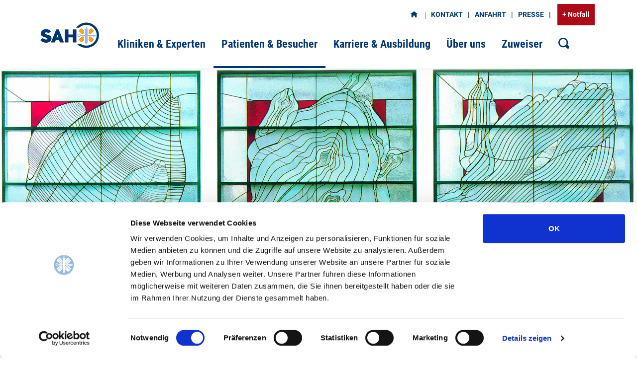

--- FILE ---
content_type: text/html; charset=utf-8
request_url: https://www.sah-eschweiler.de/patienten-besucher/service/seelsorge/
body_size: 27603
content:
<!DOCTYPE html>
<html lang="de" dir="ltr" class="no-js">
<head>

<meta charset="utf-8">
<!-- 
	created with love by giftgrün

	This website is powered by TYPO3 - inspiring people to share!
	TYPO3 is a free open source Content Management Framework initially created by Kasper Skaarhoj and licensed under GNU/GPL.
	TYPO3 is copyright 1998-2026 of Kasper Skaarhoj. Extensions are copyright of their respective owners.
	Information and contribution at https://typo3.org/
-->


<link rel="shortcut icon" href="/typo3conf/ext/base/Resources/Public/Icons/favicon.ico" type="image/vnd.microsoft.icon">
<title>Seelsorge - Spiritual Care - St. Antonius Hospital Eschweiler</title>
<meta http-equiv="x-ua-compatible" content="IE=edge" />
<meta name="generator" content="TYPO3 CMS" />
<meta name="viewport" content="width=device-width, initial-scale=1, shrink-to-fit=no" />
<meta name="robots" content="index,follow" />
<meta name="description" content="Das ist die Standard-Description" />
<meta name="author" content="St.-Antonius-Hospital Eschweiler" />
<meta name="keywords" content="defaultkeyword1, defaultkeyword2, defaultkeyword3" />
<meta name="compatible" content="IE=edge" />
<meta name="apple-mobile-web-app-capable" content="no" />
<meta property="og:title" content="Seelsorge - Spiritual Care" />
<meta property="og:site_name" content="St. Antonius Hospital Eschweiler" />
<meta property="og:image" content="https://www.sah-eschweiler.de/assets/_processed_/8/3/csm_SEELSORGE_Kappellenfenster_HEADER_302b1c8990.jpg" />


<link rel="stylesheet" type="text/css" href="/typo3temp/assets/compressed/merged-7a50f973ed442fec0d593593aafc4f02-9c637fc4a458e6338470e3cb484cb17d.css?1743192957" media="all">




<script>
/*<![CDATA[*/
/*_scriptCode*/

			/* decrypt helper function */
		function decryptCharcode(n,start,end,offset) {
			n = n + offset;
			if (offset > 0 && n > end) {
				n = start + (n - end - 1);
			} else if (offset < 0 && n < start) {
				n = end - (start - n - 1);
			}
			return String.fromCharCode(n);
		}
			/* decrypt string */
		function decryptString(enc,offset) {
			var dec = "";
			var len = enc.length;
			for(var i=0; i < len; i++) {
				var n = enc.charCodeAt(i);
				if (n >= 0x2B && n <= 0x3A) {
					dec += decryptCharcode(n,0x2B,0x3A,offset);	/* 0-9 . , - + / : */
				} else if (n >= 0x40 && n <= 0x5A) {
					dec += decryptCharcode(n,0x40,0x5A,offset);	/* A-Z @ */
				} else if (n >= 0x61 && n <= 0x7A) {
					dec += decryptCharcode(n,0x61,0x7A,offset);	/* a-z */
				} else {
					dec += enc.charAt(i);
				}
			}
			return dec;
		}
			/* decrypt spam-protected emails */
		function linkTo_UnCryptMailto(s) {
			location.href = decryptString(s,-1);
		}
		

/*]]>*/
</script>

<script id="Cookiebot" src="https://consent.cookiebot.com/uc.js" data-cbid="6ecd5d31-05e1-408b-a16a-9a1ea1f3df00" type="text/javascript" async></script><meta name="google-site-verification" content="0r0XTI-aLFSzMQjHpngcy6ZzmnWy4yzVf3PjClXCpZo" />
</head>
<body id="p108">



<!-- header -->

 


    
    
<div id ="stickyheader" class="fixed-top navbar-light">
    <!-- SAH-nav-meta -->
    <!-- META NAV -->
    <section id="meta-nav">
        <div class="container">
            <div class="row">
                <div class="col">
                    <nav class="navbar navbar-expand navbar-light justify-content-end pr-0">
                        <!-- Metanavigation mit Homelink -->
                    <ul class="navbar-nav metanav2"><li class="nav-item"> <a class="nav-link oi oi-home" href="/start">&nbsp;</a> </li><li class="nav-item"><a href="/kontakt" title="Kontakt" class="nav-link">Kontakt</a></li><li class="nav-item"><a href="/anfahrt" title="Hier finden Sie alle Informationen zu den Medizinischen Kliniken ...
(Beschreibung für den Google Eintrag)" class="nav-link">Anfahrt</a></li><li class="nav-item"><a href="/presse" title="Presse" class="nav-link">Presse</a></li>
                    &nbsp; <button class="btn btn-danger btn-sm" data-toggle="modal" data-target="#NotfallModal"> + Notfall </button>
                    </nav>
                </div>
            </div>
        </div>
    </section>
    <!-- META NAV ENDE-->

    <!-- SAH-nav-main -->
    <section id="mainNavigation2" class="bottom-shadow">
        <div class="container">
            <div class="row">
                <div class="col text-right">
                    <nav class="mainNavigation2 navbar navbar-expand-lg navbar-light pb-0 justify-content-end d-none d-lg-block">

                        <div class="collapse navbar-collapse justify-content-end">

                            <!-- HAUPTNAVIGATION -->        
                            <ul class="navbar nav">
                            
                                <li class="nav-item ">
                                    <a href="#collapse11" class="btn-example collapsed" role="button" data-toggle="collapse" data-target="#collapse11" aria-expanded="true" aria-controls="collapse11">
                                       Kliniken &amp; Experten
                                    </a>
                                </li>
                            
                                <li class="nav-item active">
                                    <a href="#collapse12" class="btn-example collapsed" role="button" data-toggle="collapse" data-target="#collapse12" aria-expanded="true" aria-controls="collapse12">
                                       Patienten &amp; Besucher
                                    </a>
                                </li>
                            
                                <li class="nav-item ">
                                    <a href="#collapse13" class="btn-example collapsed" role="button" data-toggle="collapse" data-target="#collapse13" aria-expanded="true" aria-controls="collapse13">
                                       Karriere &amp; Ausbildung
                                    </a>
                                </li>
                            
                                <li class="nav-item ">
                                    <a href="#collapse14" class="btn-example collapsed" role="button" data-toggle="collapse" data-target="#collapse14" aria-expanded="true" aria-controls="collapse14">
                                       Über uns
                                    </a>
                                </li>
                            
                                <li class="nav-item ">
                                    <a href="#collapse1537" class="btn-example collapsed" role="button" data-toggle="collapse" data-target="#collapse1537" aria-expanded="true" aria-controls="collapse1537">
                                       Zuweiser
                                    </a>
                                </li>
                            
                                <!-- Suche -->
                                <li class="nav-item"  data-toggle="modal" data-target="#SucheModal">
                                    <a href="#"  >
                                        <span class="oi oi-magnifying-glass"></span>
                                    </a>
                                </li>
                            </ul>
                            <!-- HAUPTNAVIGATION ENDE -->

                        </div>



                    </nav>
                    <!-- <button class="btn btn-sah btn-sm btn-toggle-menu d-lg-none">Menü öffnen</button> -->
                    
                    
                    
                    <div class="nav-mobile__wrapper">
                        <ul class="list-inline d-flex h-100 justify-content-end align-content-center">
                            <li>
                                <button class="btn btn-menu d-lg-none" data-toggle="modal" data-target="#SucheModal"><span class="oi oi-magnifying-glass"></span></button>
                            </li>
                            <li>
                                <div class="btn btn-menu btn-menu--expandable d-lg-none"><span class="oi oi-info"></span>
                                <div class="meta-menu__wrapper">
                                    <!-- mobile Metanavi -->
                                    <ul><li><a href="/kontakt" title="Kontakt" class="nav-link-meta">Kontakt</a></li><li><a href="/anfahrt" title="Hier finden Sie alle Informationen zu den Medizinischen Kliniken ...
(Beschreibung für den Google Eintrag)" class="nav-link-meta">Anfahrt</a></li><li><a href="/presse" title="Presse" class="nav-link-meta">Presse</a></li></ul>
                                    <!-- mobile Metanavi END-->
                                </div>
                            </div>
                            </li>
                            <li>
                                <button data-toggle="modal" data-target="#NotfallModal" class="btn btn-menu btn-menu--highlighted d-lg-none"><span class="oi oi-medical-cross"></span></button>
                            </li>
                            <li>
                                <button class="btn btn-menu btn-toggle-menu d-lg-none"><span class="oi oi-menu"></span></button>
                            </li>
                        </ul>
                    </div>
                    
                    
                    
                </div>
           </div>
        </div>
    </section>




    <!-- Logo -->
    <div id="corporate">
            <a href="/start"> 
                <img src="/typo3conf/ext/base/Resources/Public/Assets/Corporate/logo-SAH.svg" alt="Logo" > 
            </a> 
    </div>

</div>




<!-- Content START -->
<!--TYPO3SEARCH_begin-->
<div id="content-wrapper">

		
<!-- section SAH-Klinik-Start -->

<section id="headerpicture">
	<div id="carouselExampleControls1" class="carousel slide" data-ride="carousel">
		<div class="carousel-inner">
			<div class="carousel-item active">
				<img class="d-block w-100" src="/assets/_processed_/8/3/csm_SEELSORGE_Kappellenfenster_HEADER_dd3aa2226c.jpg" alt="SAH Headerpicture kein Overlay">
			</div>
		</div>
	</div>
</section>

<!--
    <div class="container page-properties">
        <div class="row">
            <div class="col-12">
                <h1>Seelsorge - Spiritual Care</h1>
                <h2>Seelsorge - Spiritual Care</h2>
                <h3>Seelsorge - Spiritual Care</h3>
            </div>
        </div>
    </div>
-->
    
<section id="breadcrumb" class="pb-5">
    	<div class="container">
		<nav aria-label="breadcrumb">
			<ol class="breadcrumb"> <li class="breadcrumb-item"> <span> Sie sind hier: </span> <em class="oi oi-home" title="home" aria-hidden="true"></em></li><li class="breadcrumb-item"> <a href="/patienten-besucher/ihr-aufenthalt-bei-uns">Patienten & Besucher</a> </li><li class="breadcrumb-item"> <a href="/patienten-besucher/service">Service</a> </li><li class="breadcrumb-item active"> Seelsorge - Spiritual Care </li></ol>
		</nav>
	</div>

</section>

<section class="pb-5">
	<div class="container">
		<div class="row justify-content-between">
            
			<div class="col-12 col-md-8 maincontent">
                
                <!-- PageTitle -->
                <h2 class="pt-0 mt-0">
                            Seelsorge - Spiritual Care
                </h2>
                <!-- Mobile Submenu -->
                <!-- ----------------------------- --> 
<!-- Partial Seitenmenu Flyin Mobile --> 
<!-- ----------------------------- -->
<div id="mobile-sidemenu" class="pb-3">
    <div class="mobile-sidemenu__list__wrapper">
        <ul class="list-inline mobile-sidemenu__list"><li class="list-inline-item mobile-sidemenu__list__item"><a href="/patienten-besucher/service/seelsorge" title="Seelsorge im St.-Antonius-Hospital" class="mobile-sidemenu__list__item__link">Seelsorge im St.-Antonius-Hospital</a></li><li class="list-inline-item mobile-sidemenu__list__item"><a href="/patienten-besucher/service/seelsorge/kapelle" title="Kapelle" class="mobile-sidemenu__list__item__link">Kapelle</a></li></ul>
    </div>
</div>  

                <!-- Hauptinhalte -->
                <!–-TYPO3SEARCH_begin-–>
                    
    

            <div id="c7075" class="frame frame-default frame-type-textmedia frame-layout-60">
                
                
                    



                
                

    
        

    



    


                

    <div class="ce-textpic ce-center ce-above">
        
            



        

        
                <div class="ce-bodytext">
                    
                    <h2>Jede BEGEGNUNG<br> ist ein Lesezeichen<br> im Buch des Lebens.</h2>
<p>Quelle: petra-olenyi.de (Mit freundlicher Genehmigung der Autorin)<br> &nbsp;</p>
                </div>
            

        
    </div>


                
                    



                
                
                    



                
            </div>

        


    

            <div id="c7076" class="frame frame-default frame-type-textmedia frame-layout-0">
                
                
                    



                
                

    
        

    



    


                

    <div class="ce-textpic ce-center ce-above">
        
            



        

        
                <div class="ce-bodytext">
                    
                    <h3><strong>Seelsorge im St.-Antonius-Hospital möchte BEGEGNUNG sein:</strong></h3>
<h3><strong>Ein Lesezeichen für Sie und Ihre Angehörigen im Buch der Zeit während Ihres Aufenthalts.</strong></h3>
<h3><strong>Gerne sind wir für Sie und Ihre Angehörigen da. Für ein Gespräch oder Schweres einfacher gemeinsam auszuhalten.</strong></h3>
                </div>
            

        
    </div>


                
                    



                
                
                    



                
            </div>

        


    

            <div id="c7032" class="frame frame-default frame-type-text frame-layout-0">
                
                
                    



                
                
                    

    
        <header>
            

    
            
                

    
            <h2 class="">
                Ich bin für Sie da
            </h2>
        



            
        



            



            



        </header>
    



                
                

    


                
                    



                
                
                    



                
            </div>

        


    

            <div id="c7031" class="frame frame-default frame-type-shortcut frame-layout-0">
                
                
                    



                
                
                

    <!-- Aerztekarte v07-->
<a id="c7030"></a>
<div class="card vk" > 
	<!-- MEDIA -->
	
		
            
            <span>
			<img class="img-vk" src="/assets/_processed_/8/2/csm_Wolf-Franz-Josef_c589868005.jpg" width="258" height="306" alt="" />
			<!--  / /Bilder_sortiert_nach_Arten/Personenbilder/Wolf-Franz-Josef.jpg -->
            </span>
            
		
	
	<!-- MEDIA -->
	
	
	<div class="card-body">
	
		<h3>Franz-Josef Wolf</h3>
		
		
    		<ul> 	<li>Diplom-Theologe</li> 	<li>Pastoralreferent</li> 	<li>HP Psychotherapie</li> </ul><p>Erreichbarkeit: Montag bis Freitag, 13 bis 17 Uhr.</p><br />
		
		
		<ul class="list-icons">
			
            
			    <li class="icon-tel">  <a href="tel:+49 2403 76-2096">+49 2403 76-2096</a></li>
			
			
			
			
			
    			<li class="icon-mail">  
					<a href="mailto:seelsorge@sah-eschweiler.de?subject=Nachricht%20via%20SAH-Eschweiler.de" title="E-Mail schreiben">E-Mail schreiben</a>
					<!-- seelsorge@sah-eschweiler.de -->
				</li>
			
			
		</ul>
        
        
	</div>
</div>
<!-- Modal -->
<div class="modal fade" id="vk-7030" tabindex="-1" role="dialog" aria-labelledby="Franz-Josef Wolf" aria-hidden="true">
	<div class="modal-dialog" role="document">
		<div class="modal-content">
			<div class="modal-header">
				<h4 class="modal-title" id="yz_exampleModalLongTitle">Franz-Josef Wolf</h4>
				<button type="button" class="close" data-dismiss="modal" aria-label="Schließen"> <span aria-hidden="true">&times;</span> </button>
			</div>
			<div class="modal-body">
				
			</div>
			<div class="modal-footer">
				<button type="button" class="btn btn-sah" data-dismiss="modal">Schließen</button>
			</div>
		</div>
	</div>
</div>


                
                    



                
                
                    



                
            </div>

        


                <!–-TYPO3SEARCH_end-–>
			</div>

			<div class="col-12 col-md-4 sidebar" >
				<!–-TYPO3SEARCH_begin-–>
					
    

            <div id="c335" class="frame frame-default frame-type-shortcut frame-layout-0">
                
                
                    



                
                
                

    
    

            <div id="c334" class="frame frame-default frame-type-text frame-layout-0">
                
                
                    



                
                
                    



                
                

    <h3><strong>Seelsorge - Spiritual Care</strong></h3>
<p class="position"><strong>St.-Antonius-Hospital gGmbH</strong></p>
<p class="position">Akademisches Lehrkrankenhaus der<br> RWTH Aachen</p>
<p class="address">Dechant-Deckers-Str. 8<br> 52249 Eschweiler</p>
<p class="icon-tel"><a href="tel:02403761180">02403 76 - </a>2096</p>
<p class="icon-mail"><a href="javascript:linkTo_UnCryptMailto(%27nbjmup%2BtffmtpshfAtbi.ftdixfjmfs%5C%2Fef%27);">Mail schreiben</a></p>


                
                    



                
                
                    



                
            </div>

        




                
                    



                
                
                    



                
            </div>

        


				<!–-TYPO3SEARCH_end-–>
			</div>
            
		</div><!-- .row END -->
	</div><!-- .container END -->
</section>


    
<section class="bg-grey pb-5">
    <div class="container" >
        <div class="row">
            <div class="col text-center">
                <h2>
                    Seelsorge - Spiritual Care
                </h2>
            </div>
        </div>
        <div class="row">
            <div class="col-12 kachel-container content1">
                <!–-TYPO3SEARCH_begin-–>
                        <!-- Kachel card -->
<div id="c338" class="kachel 0 kachel-blau-ohneIcon">
        
       
    

        <!-- Bild -->   
        

    
        <!-- body -->
        <div class="card-body">       
     
            
               <h3 class="card-title"> Kapelle</h3>
            

            
               <p class="align-left"><a href="/patienten-besucher/service/seelsorge/kapelle#c359" class="btn btn-sah mt-2">Mehr dazu</a></p>
<h2 class="align-left">&nbsp;</h2>
            
        </div>
    
    
    
</div>
<!-- Kachel card -->
<div id="c2435" class="kachel 0 kachel-bild">
        
       
    

        <!-- Bild -->   
        
            
                <img src="/assets/_processed_/a/e/csm_kapelle-tu__r-2_3699e542d5.jpg" width="370" height="370" alt="" />
            
        

    
        <!-- body -->
        <div class="card-body">       
     
            

            
        </div>
    
    
    
</div>

                <!–-TYPO3SEARCH_end-–>

            </div>
        </div>
    </div>
</section>
    
    
    

<section class="content4 bg-blue">
	<div class="container">
		<div class="row">
			<div class="col-12">
				<!–-TYPO3SEARCH_begin-–>
                        &nbsp;<!-- content0 -->
                <!–-TYPO3SEARCH_end-–>
			</div>
		</div>
	</div>
</section>


<!-- SAH-flyin-menu -->
		<!-- ----------------------------- --> 
<!-- Partial Seitenmenu Flyin ---- --> 
<!-- ----------------------------- -->
<section id="side-menu">
	<div id="myFlyin-menu" class="list-group flyin-menu "> 
		<a id="myFlyin-Action" href="#" class="btn btn-primary text-right shadow">MENÜ</a>
		<ul class="list-unstyled shadow"><li class=""><a href="/patienten-besucher/service/seelsorge" title="Seelsorge im St.-Antonius-Hospital" class="list-group-item list-group-item-action">Seelsorge im St.-Antonius-Hospital</a></li><li class=""><a href="/patienten-besucher/service/seelsorge/kapelle" title="Kapelle" class="list-group-item list-group-item-action">Kapelle</a></li></ul>
	</div>
</section
<!-- SAH-flyin-menu -->


	
<!--TYPO3SEARCH_end-->
<!-- Content ENDE -->
</div> <!-- Content wrapper Ende -->



<!-- Footer SAH-footer-nav.html -->
	<section id="footermenues">
  <div class="container">
    <div class="row">
      <div class="col-12">
        <div class="row mt-2">
          <div class="col-md-8">
            <div class="row">
              <div class="col-md-6">
                <h4>Kliniken & Experten</h4>
                <ul class="list-chevron"><li ><a href="/kliniken-experten/kliniken" title="Kliniken">Kliniken</a></li><li ><a href="/kliniken-experten/kompetenzzentren" title="Kompetenzzentren">Kompetenzzentren</a></li><li ><a href="/kliniken-experten/ambulante-angebote" title="Ambulante Angebote">Ambulante Angebote</a></li><li ><a href="/kliniken-experten/pflege-im-st-antonius-hospital" title="Pflege im St.-Antonius-Hospital">Pflege im St.-Antonius-Hospital</a></li><li ><a href="/kliniken-experten/apotheke" title="Apotheke">Apotheke</a></li></ul>
              </div>

              <div class="col-md-6">
                <h4>Patienten und Besucher</h4>
                <ul class="list-chevron"><li><a href="/patienten-besucher/ihr-aufenthalt-bei-uns" title="Ihr Aufenthalt bei uns">Ihr Aufenthalt bei uns</a></li><li><a href="/patienten-besucher/nach-dem-aufenthalt" title="Nach dem Aufenthalt">Nach dem Aufenthalt</a></li><li><a href="/patienten-besucher/rund-um-qualitaet-hygiene-und-patientensicherheit/antibiotika" title="Rund um Qualität, Hygiene und Patientensicherheit">Rund um Qualität, Hygiene und Patientensicherheit</a></li><li><a href="/patienten-besucher/service" title="Service">Service</a></li><li><a href="/patienten-besucher/lob-und-kritik" title="Lob, Kritik und Beschwerden">Lob, Kritik und Beschwerden</a></li><li><a href="/ueber-uns/veranstaltungen/infoveranstaltungen" title="Veranstaltungen">Veranstaltungen</a></li></ul>
              </div>

              <div class="col-md-6">
                <h4>Karriere</h4>
                <ul class="list-chevron"><li><a href="/karriere/offene-stellen" title="Offene Stellen">Offene Stellen</a></li><li><a href="/karriere/karriere-starten-im-sah" title="Karriere starten im SAH">Karriere starten im SAH</a></li><li><a href="/karriere/ausbildung" title="Ausbildung - Training">Ausbildung - Training</a></li><li><a href="/karriere/sab-st-antonius-bildungszentrum" title="St.-Antonius-Bildungszentrum (SAB)">St.-Antonius-Bildungszentrum (SAB)</a></li></ul>
              </div>

              <div class="col-md-6">
                <h4>Über uns</h4>
                <ul class="list-chevron"><li><a href="/ueber-uns/unser-haus" title="Unser Haus">Unser Haus</a></li><li><a href="/kliniken-experten/kliniken/haematologie-onkologie-u-palliativmedizin/rund-um-die-krebstherapie/foerderverein-onkologie" title="Förderverein HOPE e.V.">Förderverein HOPE e.V.</a></li><li><a href="/ueber-uns/veranstaltungen/infoveranstaltungen" title="Veranstaltungen">Veranstaltungen</a></li><li><a href="/ueber-uns/aktuelles" title="Aktuelles">Aktuelles</a></li></ul>
              </div>
            </div>
          </div>

          <div class="col-md-4">
            <div class="row">
              <div class="col">
                <h4>St.-Antonius-Hospital gGmbH</h4>
                <ul class="list-unstyled">
                  <li>Dechant-Deckers-Str. 8</li>
                  <li>52249 Eschweiler</li>
                  <li>Tel.: 02403 76 - 0</li>
                  <li>Fax: 02403 76 - 1119</li>
                  <li>
                    <a href="mailto:gbl@sah-eschweiler.de"
                      >gbl@sah-eschweiler.de</a
                    >
                  </li>
                  <br />
                  <li style="font-weight: bold">
                    Kontaktaufnahme zwecks Hinweisgeberschutzgesetz:
                  </li>
                  <a
                    href="https://extern-sah-eschweiler.simplifyu.de/anonym/formulare/formular/ausfuellen/d29252a4-2883-4fd1-bf3f-c49390c68412"
                    style="width: 150px; translate: -15px 3px; display: block"
                    target="_blank"
                  >
                    <img
                      src="[data-uri]"

                      alt="Hinweisgeber"
                      class="sah-footer-hinweisgeber"
                      style="width: 100%; height: auto"
                    />
                  </a>

                  <!-- <li><a href="mailto:hinweisgeber@sah-eschweiler.de">hinweisgeber@sah-eschweiler.de</a></li> -->
                </ul>
              </div>
            </div>

            <div class="row">
              <div class="col">
                <h4>Besuchen Sie uns</h4>
                <ul class="list-icons-big">
                  <a
                    href="https://de-de.facebook.com/SAH.Eschweiler/"
                    target="_blank"
                  >
                    <li class="icon-facebook">
                      <span class="sr-only">facebook</span>
                    </li>
                  </a>

                  <a
                    href="https://www.youtube.com/channel/UCHbRX11zo-wTjwfov4GOY9Q/videos"
                    target="_blank"
                  >
                    <li class="icon-youtube">
                      <span class="sr-only">YouTube</span>
                    </li>
                  </a>

                  <a
                    href="https://www.instagram.com/sah_eschweiler/"
                    target="_blank"
                  >
                    <li class="icon-instagram">
                      <span class="sr-only">Instagram</span>
                    </li>
                  </a>

                  <a
                    href="https://www.linkedin.com/company/78280783/"
                    target="_blank"
                  >
                    <li class="icon-linkedin">
                      <span class="sr-only">LinkedIn</span>
                    </li>
                  </a>
                </ul>
              </div>
            </div>
          </div>
        </div>
      </div>
    </div>
  </div>
  <!-- .container -->

  <div class="container">
    <div class="row">
      <div class="col-xs-12 col-sm-8 col-md-6 sah-footer-eu-financing-wrapper">
        <img class="sah-footer-eu-financing" alt="EU Finanzierungslogo" src="/typo3conf/ext/base/Resources/Public/Images/DE_Finanziert_von_der_Europ%C3%A4ischen_Union_RG_POS-quer.png" width="3896" height="921" />
      </div>
    </div>
  </div>
</section>


<!-- Footer SAH-footer-imprint.html -->
	<footer id="imprint">
	<div class="container">
		<div class="row">
            <div class="col">
				<hr>
			</div>
        </div>
        <div class="row">
			<div class="col-xs-12 col-sm-6">© St.-Antonius-Hospital gGmbH 2017 –&nbsp;2026</div>
			<div class="col-xs-12 col-sm-6 text-right">&nbsp; &nbsp;<a href="/impressum" title="Impressum">Impressum</a>&nbsp; &nbsp;<a href="/datenschutz" title="Datenschutz">Datenschutz</a></div>
		</div>
	</div>
</footer>

<!-- Footer-imprint ENDEENDE -->

<!-- SAH-notfall-modal.html -->
		<div class="modal fade" id="NotfallModal" tabindex="-1" role="dialog" aria-labelledby="Notfallnummern" aria-hidden="true">
    <div class="modal-dialog" role="document">
        <div class="modal-content container">
            <div class="row">
                <div class="col">
                      
                    <div class="modal-header">
                        <h3 class="modal-title" id="exampleModalLabel">Notfall</h3>
                        <button type="button" class="close" data-dismiss="modal" aria-label="Close"> <span aria-hidden="true">&times;</span> </button>
                    </div>
                    
                    <h2>Rettungsdienst/Notarzt<br>
                        <b>112 Notruf</b></h2>
                    <h2>Zentrale Notaufnahme (ZNA)<br>
                        <b>02403 76 - 1501</b></h2>
                    <h2>Notfallpraxis der KV-Nordrhein im St.-Antonius-Hospital Eschweiler<br>
                        <b>116 117</b></h2>
                    
                    <div class=" modal-footer">
                        <button type="button" class="btn btn-secondary" data-dismiss="modal">schließen</button>
                    </div>
                </div>
            </div>
        </div>
    </div>
</div>

<!-- SAH-Notfall-modal ENDE -->

<!-- SAH-notfall-modal.html -->
		<!-- Modal -->

<div class="modal fade" id="SucheModal" tabindex="-1" role="dialog" aria-labelledby="Suche" aria-hidden="true">
    <div class="modal-dialog" role="document">
        <div class="modal-content">
            <div class="modal-header">
                <h5 class="modal-title" id="exampleModalLabel">Suche</h5>
                <button type="button" class="close" data-dismiss="modal" aria-label="Schließen"> <span aria-hidden="true">&times;</span> </button>
            </div>
            <div class="modal-body">
                
                
                
                <!-- Search -->
                <div class="tx-kesearch-pi1">
                    <form method="get" id="form_kesearch_pi1" name="form_kesearch_pi1" action="/index.php?id=591" _lpchecked="1">
                        <fieldset class="kesearch_searchbox">
                            <input type="hidden" name="id" value="591">
                            <div class="kesearchbox">
                                <input type="text" id="ke_search_sword" name="tx_kesearch_pi1[sword]" value="" placeholder="Suchbegriff">
                                <div class="clearer">&nbsp;</div>
                            </div>
                            <input id="kesearchpagenumber" type="hidden" name="tx_kesearch_pi1[page]" value="1">
                            <input id="resetFilters" type="hidden" name="tx_kesearch_pi1[resetFilters]" value="0">
                            <input id="sortByField" type="hidden" name="tx_kesearch_pi1[sortByField]" value="">
                            <input id="sortByDir" type="hidden" name="tx_kesearch_pi1[sortByDir]" value="asc">
                            <span class="resetbutt"><a href="/index.php?id=591" class="resetButton"><span>Eingaben löschen</span></a></span> <span 
class="submitbutt">
                            <input type="submit" value="Finden">
                            </span>
                        </fieldset>
                    </form>
                </div>
                <!-- Search ENDE-->
                
                
                
            </div>
            <div class="modal-footer">
                <button type="button" class="btn btn-secondary" data-dismiss="modal">Abbrechen</button>
                <button type="button" class="btn btn-primary">Suchen</button>
            </div>
        </div>
    </div>
</div>

<!-- SAH-Notfall-modal ENDE -->




<section>    
<div id="popUpNavigation" class=" main-menu-wrapper text-left">
    <div class="container">
        <div class="row" style="padding-left: 34px; padding-right: 34px;">
            <div class="col-6">
                <h2><a href="/start">Startseite</a> </h2>
            </div>
            <div class="col-6 text-right">
                  <a class="btn btn-primary btn-close btn-sm" href="#">Schließen <i class="fa fa-close"></i></a>
            </div>  
        </div>
        
        <div class="row">
            <div class="col-12">

                
                <!-- accordionLevel1 Wrapper -->                 
                <div id="accordionLevel1" class="accordion">  

                


                <div class="card level1"><!-- level1 Start-->

                        <!-- header level1 -->
                        <div id="heading11" class="card-header p-0" >
                            <h3 class="m-0 p-0">
                                <button class="level1 btn btn-link  " type="button" data-toggle="collapse" data-target="#collapse11" aria-expanded="true" aria-controls="collapse11">
                                     Kliniken &amp; Experten
                                </button>
                            </h3>
                        </div>

                        <!-- content level1 -->
                        <div id="collapse11" class="collapse" aria-labelledby="heading11" data-parent="#accordionLevel1">
                            <div class="card-body">


                                        <!-- accordionLevel2 Start -->
                                        <div id="accordionLevel2" class="accordion">
                                        
                                        <div class="card level2">

                                                
                                            
                                                <!-- header level2 -->
                                                
                                                <div id="heading15" class="card-header p-0">
                                                  <h5 class="m-0 p-0">
                                                      
                                                    
                                                    <button class=" level2 btn btn-link collapsed " type="button" data-toggle="collapse" data-target="#collapse15" aria-expanded="true" aria-controls="collapse15">    
                                                      <span>&darr; &nbsp; </span>   Kliniken 
                                                    </button>
                                                  </h5>
                                                </div>
                                            
                                                <!-- content level2 -->
                                                <div id="collapse15" class="collapse" aria-labelledby="heading15" data-parent="#accordionLevel2">
                                                <div class="card-body">


                                                            <!-- Inhalte Level3 Start -->
                                                              <ul class="row ebene3 mt-1 w-100">
                                                              

                                                                    <li class="level3 col-12 col-sm-6 col-lg-4 mt-1"><a href="/kliniken-experten/kliniken/akut-und-notfallmedizin" target="" title="Akut- und Notfallmedizin">&rarr; &nbsp; Akut- und Notfallmedizin </a></li>
                                                              

                                                                    <li class="level3 col-12 col-sm-6 col-lg-4 mt-1"><a href="/kliniken-experten/kliniken/allgemein-und-viszeralchirurgie" target="" title="Allgemein- und Viszeralchirurgie">&rarr; &nbsp; Allgemein- und Viszeralchirurgie </a></li>
                                                              

                                                                    <li class="level3 col-12 col-sm-6 col-lg-4 mt-1"><a href="/kliniken-experten/kliniken/anaesthesie" target="" title="Anästhesie">&rarr; &nbsp; Anästhesie </a></li>
                                                              

                                                                    <li class="level3 col-12 col-sm-6 col-lg-4 mt-1"><a href="/kliniken-experten/kliniken/frauenheilkunde" target="" title="Frauenheilkunde">&rarr; &nbsp; Frauenheilkunde </a></li>
                                                              

                                                                    <li class="level3 col-12 col-sm-6 col-lg-4 mt-1"><a href="/kliniken-experten/kliniken/gastroenterologie" target="" title="Gastroenterologie">&rarr; &nbsp; Gastroenterologie </a></li>
                                                              

                                                                    <li class="level3 col-12 col-sm-6 col-lg-4 mt-1"><a href="/kliniken-experten/kliniken/gefaesschirurgie" target="" title="Gefäßchirurgie">&rarr; &nbsp; Gefäßchirurgie </a></li>
                                                              

                                                                    <li class="level3 col-12 col-sm-6 col-lg-4 mt-1"><a href="/kliniken-experten/kliniken/haematologie-onkologie-u-palliativmedizin" target="" title="Hämatologie, Onkologie u. Palliativmedizin">&rarr; &nbsp; Hämatologie, Onkologie u. Palliativmedizin </a></li>
                                                              

                                                                    <li class="level3 col-12 col-sm-6 col-lg-4 mt-1"><a href="/kliniken-experten/kliniken/innere-medizin" target="" title="Innere Medizin">&rarr; &nbsp; Innere Medizin </a></li>
                                                              

                                                                    <li class="level3 col-12 col-sm-6 col-lg-4 mt-1"><a href="/kliniken-experten/kliniken/kardiologie" target="" title="Kardiologie">&rarr; &nbsp; Kardiologie </a></li>
                                                              

                                                                    <li class="level3 col-12 col-sm-6 col-lg-4 mt-1"><a href="/kliniken-experten/kliniken/nephrologie" target="" title="Nephrologie">&rarr; &nbsp; Nephrologie </a></li>
                                                              

                                                                    <li class="level3 col-12 col-sm-6 col-lg-4 mt-1"><a href="/kliniken-experten/kliniken/plastische-aesthetische-und-hand-chirurgie" target="" title="Plastische, Ästhetische und Hand-Chirurgie">&rarr; &nbsp; Plastische, Ästhetische und Hand-Chirurgie </a></li>
                                                              

                                                                    <li class="level3 col-12 col-sm-6 col-lg-4 mt-1"><a href="/kliniken-experten/kliniken/radiologie-und-strahlentherapie" target="" title="Radiologie und Strahlentherapie">&rarr; &nbsp; Radiologie und Strahlentherapie </a></li>
                                                              

                                                                    <li class="level3 col-12 col-sm-6 col-lg-4 mt-1"><a href="/kliniken-experten/kliniken/unfallchirurgie-und-orthopaedische-chirurgie" target="" title="Unfallchirurgie und Orthopädische Chirurgie">&rarr; &nbsp; Unfallchirurgie und Orthopädische Chirurgie </a></li>
                                                              

                                                                    <li class="level3 col-12 col-sm-6 col-lg-4 mt-1"><a href="/kliniken-experten/kliniken/urologie" target="" title="Urologie">&rarr; &nbsp; Urologie </a></li>
                                                              

                                                                    <li class="level3 col-12 col-sm-6 col-lg-4 mt-1"><a href="/kliniken-experten/kliniken/intensivmedizin" target="" title="Intensivmedizin">&rarr; &nbsp; Intensivmedizin </a></li>
                                                              

                                                                    <li class="level3 col-12 col-sm-6 col-lg-4 mt-1"><a href="/kliniken-experten/kliniken/akut-und-notfallmedizin" target="" title="Zentrale Notaufnahme">&rarr; &nbsp; Zentrale Notaufnahme </a></li>
                                                              
                                                              </ul>
                                                            <!-- Inhalte Level3 Start -->


                                                </div>
                                                </div>
                                                
                                                    
                                                
                                            
                                                
                                                
                                            
                                            

                                        </div>       
                                        
                                        <div class="card level2">

                                                
                                            
                                                <!-- header level2 -->
                                                
                                                <div id="heading41" class="card-header p-0">
                                                  <h5 class="m-0 p-0">
                                                      
                                                    
                                                    <button class=" level2 btn btn-link collapsed " type="button" data-toggle="collapse" data-target="#collapse41" aria-expanded="true" aria-controls="collapse41">    
                                                      <span>&darr; &nbsp; </span>   Kompetenzzentren 
                                                    </button>
                                                  </h5>
                                                </div>
                                            
                                                <!-- content level2 -->
                                                <div id="collapse41" class="collapse" aria-labelledby="heading41" data-parent="#accordionLevel2">
                                                <div class="card-body">


                                                            <!-- Inhalte Level3 Start -->
                                                              <ul class="row ebene3 mt-1 w-100">
                                                              

                                                                    <li class="level3 col-12 col-sm-6 col-lg-4 mt-1"><a href="/kliniken-experten/kompetenzzentren/adipositaszentrum" target="" title="Adipositaszentrum">&rarr; &nbsp; Adipositaszentrum </a></li>
                                                              

                                                                    <li class="level3 col-12 col-sm-6 col-lg-4 mt-1"><a href="/kliniken-experten/kompetenzzentren/alterstraumazentrum" target="" title="Alterstraumazentrum">&rarr; &nbsp; Alterstraumazentrum </a></li>
                                                              

                                                                    <li class="level3 col-12 col-sm-6 col-lg-4 mt-1"><a href="/kliniken-experten/kompetenzzentren/cardiac-arrest-center" target="" title="Cardiac Arrest Center">&rarr; &nbsp; Cardiac Arrest Center </a></li>
                                                              

                                                                    <li class="level3 col-12 col-sm-6 col-lg-4 mt-1"><a href="/kliniken-experten/kompetenzzentren/endoprothetikzentrum" target="" title="EndoProthetikZentrum">&rarr; &nbsp; EndoProthetikZentrum </a></li>
                                                              

                                                                    <li class="level3 col-12 col-sm-6 col-lg-4 mt-1"><a href="/kliniken-experten/kompetenzzentren/euregio-brust-zentrum" target="" title="Euregio-Brust-Zentrum">&rarr; &nbsp; Euregio-Brust-Zentrum </a></li>
                                                              

                                                                    <li class="level3 col-12 col-sm-6 col-lg-4 mt-1"><a href="/kliniken-experten/kompetenzzentren/euregio-gefaess-zentrum" target="" title="Euregio-Gefäß-Zentrum">&rarr; &nbsp; Euregio-Gefäß-Zentrum </a></li>
                                                              

                                                                    <li class="level3 col-12 col-sm-6 col-lg-4 mt-1"><a href="/kliniken-experten/ambulante-angebote/euregiorehazentrum" target="" title="EuregioRehaZentrum">&rarr; &nbsp; EuregioRehaZentrum </a></li>
                                                              

                                                                    <li class="level3 col-12 col-sm-6 col-lg-4 mt-1"><a href="/kliniken-experten/kompetenzzentren/gynaekologisches-krebszentrum" target="" title="Gynäkologisches Krebszentrum">&rarr; &nbsp; Gynäkologisches Krebszentrum </a></li>
                                                              

                                                                    <li class="level3 col-12 col-sm-6 col-lg-4 mt-1"><a href="/kliniken-experten/kompetenzzentren/hypertoniezentrum" target="" title="Hypertoniezentrum">&rarr; &nbsp; Hypertoniezentrum </a></li>
                                                              

                                                                    <li class="level3 col-12 col-sm-6 col-lg-4 mt-1"><a href="/kliniken-experten/kompetenzzentren/kontinenz-und-beckenbodenzentrum" target="" title="Kontinenz- und Beckenbodenzentrum">&rarr; &nbsp; Kontinenz- und Beckenbodenzentrum </a></li>
                                                              

                                                                    <li class="level3 col-12 col-sm-6 col-lg-4 mt-1"><a href="/kliniken-experten/kompetenzzentren/onkologisches-zentrum" target="" title="Onkologisches Zentrum">&rarr; &nbsp; Onkologisches Zentrum </a></li>
                                                              

                                                                    <li class="level3 col-12 col-sm-6 col-lg-4 mt-1"><a href="/kliniken-experten/kompetenzzentren/prostatakarzinomzentrum" target="" title="ProstataKarzinomZentrum">&rarr; &nbsp; ProstataKarzinomZentrum </a></li>
                                                              

                                                                    <li class="level3 col-12 col-sm-6 col-lg-4 mt-1"><a href="/kliniken-experten/kompetenzzentren/refluxzentrum" target="" title="Refluxzentrum">&rarr; &nbsp; Refluxzentrum </a></li>
                                                              

                                                                    <li class="level3 col-12 col-sm-6 col-lg-4 mt-1"><a href="/kliniken-experten/kompetenzzentren/regionales-traumazentrum" target="" title="Regionales Traumazentrum">&rarr; &nbsp; Regionales Traumazentrum </a></li>
                                                              

                                                                    <li class="level3 col-12 col-sm-6 col-lg-4 mt-1"><a href="/kliniken-experten/kompetenzzentren/shuntzentrum" target="" title="Shuntzentrum">&rarr; &nbsp; Shuntzentrum </a></li>
                                                              

                                                                    <li class="level3 col-12 col-sm-6 col-lg-4 mt-1"><a href="/kliniken-experten/kompetenzzentren/uroonkologisches-zentrum" target="" title="Uroonkologisches Zentrum">&rarr; &nbsp; Uroonkologisches Zentrum </a></li>
                                                              
                                                              </ul>
                                                            <!-- Inhalte Level3 Start -->


                                                </div>
                                                </div>
                                                
                                                    
                                                
                                            
                                                
                                                
                                            
                                            

                                        </div>       
                                        
                                        <div class="card level2">

                                                
                                            
                                                <!-- header level2 -->
                                                
                                                <div id="heading43" class="card-header p-0">
                                                  <h5 class="m-0 p-0">
                                                      
                                                    
                                                    <button class=" level2 btn btn-link collapsed " type="button" data-toggle="collapse" data-target="#collapse43" aria-expanded="true" aria-controls="collapse43">    
                                                      <span>&darr; &nbsp; </span>   Ambulante Angebote 
                                                    </button>
                                                  </h5>
                                                </div>
                                            
                                                <!-- content level2 -->
                                                <div id="collapse43" class="collapse" aria-labelledby="heading43" data-parent="#accordionLevel2">
                                                <div class="card-body">


                                                            <!-- Inhalte Level3 Start -->
                                                              <ul class="row ebene3 mt-1 w-100">
                                                              

                                                                    <li class="level3 col-12 col-sm-6 col-lg-4 mt-1"><a href="/kliniken-experten/ambulante-angebote/euregiorehazentrum" target="" title="EuregioRehaZentrum">&rarr; &nbsp; EuregioRehaZentrum </a></li>
                                                              

                                                                    <li class="level3 col-12 col-sm-6 col-lg-4 mt-1"><a href="http://www.mvz-praxis-eschweiler.de" target="" title="MVZ - Medizinisches Versorgungszentrum">&rarr; &nbsp; MVZ - Medizinisches Versorgungszentrum </a></li>
                                                              

                                                                    <li class="level3 col-12 col-sm-6 col-lg-4 mt-1"><a href="/kliniken-experten/ambulante-angebote/tagesklinik" target="" title="Tagesklinik">&rarr; &nbsp; Tagesklinik </a></li>
                                                              

                                                                    <li class="level3 col-12 col-sm-6 col-lg-4 mt-1"><a href="/kliniken-experten/ambulante-angebote/servicezentrum-haeusliche-pflege" target="" title="ServiceZentrum Häusliche Pflege">&rarr; &nbsp; ServiceZentrum Häusliche Pflege </a></li>
                                                              
                                                              </ul>
                                                            <!-- Inhalte Level3 Start -->


                                                </div>
                                                </div>
                                                
                                                    
                                                
                                            
                                                
                                                
                                            
                                            

                                        </div>       
                                        
                                        <div class="card level2">

                                                
                                            
                                                <!-- header level2 -->
                                                
                                                <div id="heading102" class="card-header p-0">
                                                  <h5 class="m-0 p-0">
                                                      
                                                    
                                                    <button class=" level2 btn btn-link collapsed " type="button" data-toggle="collapse" data-target="#collapse102" aria-expanded="true" aria-controls="collapse102">    
                                                      <span>&darr; &nbsp; </span>   Pflege im St.-Antonius-Hospital 
                                                    </button>
                                                  </h5>
                                                </div>
                                            
                                                <!-- content level2 -->
                                                <div id="collapse102" class="collapse" aria-labelledby="heading102" data-parent="#accordionLevel2">
                                                <div class="card-body">


                                                            <!-- Inhalte Level3 Start -->
                                                              <ul class="row ebene3 mt-1 w-100">
                                                              

                                                                    <li class="level3 col-12 col-sm-6 col-lg-4 mt-1"><a href="/kliniken-experten/pflege-im-st-antonius-hospital" target="" title="Überblick Pflege">&rarr; &nbsp; Überblick Pflege </a></li>
                                                              

                                                                    <li class="level3 col-12 col-sm-6 col-lg-4 mt-1"><a href="/karriere/offene-stellen" target="" title="Stellenangebote">&rarr; &nbsp; Stellenangebote </a></li>
                                                              

                                                                    <li class="level3 col-12 col-sm-6 col-lg-4 mt-1"><a href="/kliniken-experten/pflege-im-st-antonius-hospital/case-management" target="" title="Case Management">&rarr; &nbsp; Case Management </a></li>
                                                              

                                                                    <li class="level3 col-12 col-sm-6 col-lg-4 mt-1"><a href="/kliniken-experten/pflege-im-st-antonius-hospital/pflegeleitbild" target="" title="Pflegeleitbild">&rarr; &nbsp; Pflegeleitbild </a></li>
                                                              

                                                                    <li class="level3 col-12 col-sm-6 col-lg-4 mt-1"><a href="/karriere/ausbildung/pflege" target="" title="Pflegeausbildung">&rarr; &nbsp; Pflegeausbildung </a></li>
                                                              

                                                                    <li class="level3 col-12 col-sm-6 col-lg-4 mt-1"><a href="/kliniken-experten/pflege-im-st-antonius-hospital/case-management/familiale-pflege" target="" title="Familiale Pflege">&rarr; &nbsp; Familiale Pflege </a></li>
                                                              

                                                                    <li class="level3 col-12 col-sm-6 col-lg-4 mt-1"><a href="/kliniken-experten/pflege-im-st-antonius-hospital/team-pflege" target="" title="Team Pflege">&rarr; &nbsp; Team Pflege </a></li>
                                                              

                                                                    <li class="level3 col-12 col-sm-6 col-lg-4 mt-1"><a href="/kliniken-experten/pflege-im-st-antonius-hospital/anerkennung-pflege" target="" title="Anerkennung in der Pflege">&rarr; &nbsp; Anerkennung in der Pflege </a></li>
                                                              

                                                                    <li class="level3 col-12 col-sm-6 col-lg-4 mt-1"><a href="/kliniken-experten/ambulante-angebote/servicezentrum-haeusliche-pflege" target="" title="Ambulante Pflege">&rarr; &nbsp; Ambulante Pflege </a></li>
                                                              

                                                                    <li class="level3 col-12 col-sm-6 col-lg-4 mt-1"><a href="/kliniken-experten/pflege-im-st-antonius-hospital/pflegeexperten" target="" title="Pflegeexperten">&rarr; &nbsp; Pflegeexperten </a></li>
                                                              

                                                                    <li class="level3 col-12 col-sm-6 col-lg-4 mt-1"><a href="/kliniken-experten/pflege-im-st-antonius-hospital/erfahrungsberichte" target="" title="Erfahrungsberichte">&rarr; &nbsp; Erfahrungsberichte </a></li>
                                                              

                                                                    <li class="level3 col-12 col-sm-6 col-lg-4 mt-1"><a href="/karriere/karriere-starten-im-sah/freiwilligendienst-bufdi/fsj" target="" title="Freiwilligendienst">&rarr; &nbsp; Freiwilligendienst </a></li>
                                                              

                                                                    <li class="level3 col-12 col-sm-6 col-lg-4 mt-1"><a href="/kliniken-experten/pflege-im-st-antonius-hospital/pflegeentwicklung-projekte" target="" title="Pflegeentwicklung &amp; Projekte">&rarr; &nbsp; Pflegeentwicklung &amp; Projekte </a></li>
                                                              

                                                                    <li class="level3 col-12 col-sm-6 col-lg-4 mt-1"><a href="/kliniken-experten/pflege-im-st-antonius-hospital/springerpool" target="" title="Springerpool">&rarr; &nbsp; Springerpool </a></li>
                                                              

                                                                    <li class="level3 col-12 col-sm-6 col-lg-4 mt-1"><a href="/karriere/karriere-starten-im-sah/jahrespraktikum" target="" title="Jahrespraktikum">&rarr; &nbsp; Jahrespraktikum </a></li>
                                                              

                                                                    <li class="level3 col-12 col-sm-6 col-lg-4 mt-1"><a href="/kliniken-experten/pflege-im-st-antonius-hospital/pflegepraktikum" target="" title="Pflegepraktikum">&rarr; &nbsp; Pflegepraktikum </a></li>
                                                              

                                                                    <li class="level3 col-12 col-sm-6 col-lg-4 mt-1"><a href="/kliniken-experten/pflege-im-st-antonius-hospital/euregio-pflegetag" target="" title="Euregio-Pflegetag">&rarr; &nbsp; Euregio-Pflegetag </a></li>
                                                              
                                                              </ul>
                                                            <!-- Inhalte Level3 Start -->


                                                </div>
                                                </div>
                                                
                                                    
                                                
                                            
                                                
                                                
                                            
                                            

                                        </div>       
                                        
                                        <div class="card level2">

                                                
                                            
                                                <!-- header level2 -->
                                                
                                                    <!-- sonst nur Link --> 
                                                 <div id="heading511" class="card-header p-0">
                                                  <h5 class="m-0 p-0">
                                                    <a class=" level2 btn btn-link " href="/kliniken-experten/apotheke"  title="Apotheke"> <span> &rarr; &nbsp; </span> Apotheke  </a>
                                                  </h5>
                                                </div>
                                                
                                                    
                                                
                                            
                                                
                                                
                                            
                                            

                                        </div>       
                                        <!-- accordionLevel2 ENDE -->      
                                        </div>
                                </div>
                        </div><!-- .body1wrap END -->
                </div><!-- level1 End-->      
                


                <div class="card level1"><!-- level1 Start-->

                        <!-- header level1 -->
                        <div id="heading12" class="card-header p-0" >
                            <h3 class="m-0 p-0">
                                <button class="level1 btn btn-link active " type="button" data-toggle="collapse" data-target="#collapse12" aria-expanded="true" aria-controls="collapse12">
                                     Patienten &amp; Besucher
                                </button>
                            </h3>
                        </div>

                        <!-- content level1 -->
                        <div id="collapse12" class="collapse" aria-labelledby="heading12" data-parent="#accordionLevel1">
                            <div class="card-body">


                                        <!-- accordionLevel2 Start -->
                                        <div id="accordionLevel2" class="accordion">
                                        
                                        <div class="card level2">

                                                
                                            
                                                <!-- header level2 -->
                                                
                                                <div id="heading54" class="card-header p-0">
                                                  <h5 class="m-0 p-0">
                                                      
                                                    
                                                    <button class=" level2 btn btn-link collapsed " type="button" data-toggle="collapse" data-target="#collapse54" aria-expanded="true" aria-controls="collapse54">    
                                                      <span>&darr; &nbsp; </span>   Ihr Aufenthalt bei uns 
                                                    </button>
                                                  </h5>
                                                </div>
                                            
                                                <!-- content level2 -->
                                                <div id="collapse54" class="collapse" aria-labelledby="heading54" data-parent="#accordionLevel2">
                                                <div class="card-body">


                                                            <!-- Inhalte Level3 Start -->
                                                              <ul class="row ebene3 mt-1 w-100">
                                                              

                                                                    <li class="level3 col-12 col-sm-6 col-lg-4 mt-1"><a href="/patienten-besucher/ihr-aufenthalt-bei-uns" target="" title="Übersicht">&rarr; &nbsp; Übersicht </a></li>
                                                              

                                                                    <li class="level3 col-12 col-sm-6 col-lg-4 mt-1"><a href="/patienten-besucher/ihr-aufenthalt-bei-uns/stationaere-aufnahme" target="" title="Stationäre Aufnahme">&rarr; &nbsp; Stationäre Aufnahme </a></li>
                                                              

                                                                    <li class="level3 col-12 col-sm-6 col-lg-4 mt-1"><a href="/patienten-besucher/rund-um-qualitaet-hygiene-und-patientensicherheit/hygiene/tipps-und-infos-rund-um-die-hygiene" target="" title="Hygienetipps">&rarr; &nbsp; Hygienetipps </a></li>
                                                              

                                                                    <li class="level3 col-12 col-sm-6 col-lg-4 mt-1"><a href="/patienten-besucher/ihr-aufenthalt-bei-uns/besuchsregelungen" target="" title="Besuchsregelungen">&rarr; &nbsp; Besuchsregelungen </a></li>
                                                              

                                                                    <li class="level3 col-12 col-sm-6 col-lg-4 mt-1"><a href="/patienten-besucher/ihr-aufenthalt-bei-uns/zimmer-und-ausstattung" target="" title="Zimmer und Ausstattung">&rarr; &nbsp; Zimmer und Ausstattung </a></li>
                                                              

                                                                    <li class="level3 col-12 col-sm-6 col-lg-4 mt-1"><a href="/patienten-besucher/ihr-aufenthalt-bei-uns/speisenversorgung" target="" title="Speisenversorgung">&rarr; &nbsp; Speisenversorgung </a></li>
                                                              

                                                                    <li class="level3 col-12 col-sm-6 col-lg-4 mt-1"><a href="/patienten-besucher/ihr-aufenthalt-bei-uns/wahlleistungen" target="" title="Wahlleistungen">&rarr; &nbsp; Wahlleistungen </a></li>
                                                              

                                                                    <li class="level3 col-12 col-sm-6 col-lg-4 mt-1"><a href="/patienten-besucher/ihr-aufenthalt-bei-uns/infos-a-bis-z" target="" title="Infos A bis Z">&rarr; &nbsp; Infos A bis Z </a></li>
                                                              
                                                              </ul>
                                                            <!-- Inhalte Level3 Start -->


                                                </div>
                                                </div>
                                                
                                                    
                                                
                                            
                                                
                                                
                                            
                                            

                                        </div>       
                                        
                                        <div class="card level2">

                                                
                                            
                                                <!-- header level2 -->
                                                
                                                <div id="heading450" class="card-header p-0">
                                                  <h5 class="m-0 p-0">
                                                      
                                                    
                                                    <button class=" level2 btn btn-link collapsed " type="button" data-toggle="collapse" data-target="#collapse450" aria-expanded="true" aria-controls="collapse450">    
                                                      <span>&darr; &nbsp; </span>   Nach dem Aufenthalt 
                                                    </button>
                                                  </h5>
                                                </div>
                                            
                                                <!-- content level2 -->
                                                <div id="collapse450" class="collapse" aria-labelledby="heading450" data-parent="#accordionLevel2">
                                                <div class="card-body">


                                                            <!-- Inhalte Level3 Start -->
                                                              <ul class="row ebene3 mt-1 w-100">
                                                              

                                                                    <li class="level3 col-12 col-sm-6 col-lg-4 mt-1"><a href="/patienten-besucher/nach-dem-aufenthalt" target="" title="Übersicht">&rarr; &nbsp; Übersicht </a></li>
                                                              

                                                                    <li class="level3 col-12 col-sm-6 col-lg-4 mt-1"><a href="/patienten-besucher/nach-dem-aufenthalt/entlassmanagement" target="" title="Entlassmanagement">&rarr; &nbsp; Entlassmanagement </a></li>
                                                              

                                                                    <li class="level3 col-12 col-sm-6 col-lg-4 mt-1"><a href="/kliniken-experten/pflege-im-st-antonius-hospital/case-management/sozialdienst" target="" title="Sozialdienst">&rarr; &nbsp; Sozialdienst </a></li>
                                                              

                                                                    <li class="level3 col-12 col-sm-6 col-lg-4 mt-1"><a href="/kliniken-experten/pflege-im-st-antonius-hospital/case-management/familiale-pflege" target="" title="Familiale Pflege">&rarr; &nbsp; Familiale Pflege </a></li>
                                                              

                                                                    <li class="level3 col-12 col-sm-6 col-lg-4 mt-1"><a href="/kliniken-experten/ambulante-angebote/servicezentrum-haeusliche-pflege" target="" title="Ambulante Pflege">&rarr; &nbsp; Ambulante Pflege </a></li>
                                                              
                                                              </ul>
                                                            <!-- Inhalte Level3 Start -->


                                                </div>
                                                </div>
                                                
                                                    
                                                
                                            
                                                
                                                
                                            
                                            

                                        </div>       
                                        
                                        <div class="card level2">

                                                
                                            
                                                <!-- header level2 -->
                                                
                                                <div id="heading55" class="card-header p-0">
                                                  <h5 class="m-0 p-0">
                                                      
                                                    
                                                    <button class=" level2 btn btn-link collapsed " type="button" data-toggle="collapse" data-target="#collapse55" aria-expanded="true" aria-controls="collapse55">    
                                                      <span>&darr; &nbsp; </span>   Rund um Qualität, Hygiene und Patientensicherheit 
                                                    </button>
                                                  </h5>
                                                </div>
                                            
                                                <!-- content level2 -->
                                                <div id="collapse55" class="collapse" aria-labelledby="heading55" data-parent="#accordionLevel2">
                                                <div class="card-body">


                                                            <!-- Inhalte Level3 Start -->
                                                              <ul class="row ebene3 mt-1 w-100">
                                                              

                                                                    <li class="level3 col-12 col-sm-6 col-lg-4 mt-1"><a href="/patienten-besucher/rund-um-qualitaet-hygiene-und-patientensicherheit/antibiotika" target="" title="Antibiotika">&rarr; &nbsp; Antibiotika </a></li>
                                                              

                                                                    <li class="level3 col-12 col-sm-6 col-lg-4 mt-1"><a href="/patienten-besucher/rund-um-qualitaet-hygiene-und-patientensicherheit/hygiene" target="" title="Hygiene">&rarr; &nbsp; Hygiene </a></li>
                                                              

                                                                    <li class="level3 col-12 col-sm-6 col-lg-4 mt-1"><a href="/patienten-besucher/rund-um-qualitaet-hygiene-und-patientensicherheit/qualitaetsdaten" target="" title="Qualitätsdaten">&rarr; &nbsp; Qualitätsdaten </a></li>
                                                              

                                                                    <li class="level3 col-12 col-sm-6 col-lg-4 mt-1"><a href="/patienten-besucher/rund-um-qualitaet-hygiene-und-patientensicherheit/qualitaetsmanagement" target="" title="Qualitätsmanagement">&rarr; &nbsp; Qualitätsmanagement </a></li>
                                                              

                                                                    <li class="level3 col-12 col-sm-6 col-lg-4 mt-1"><a href="/patienten-besucher/rund-um-qualitaet-hygiene-und-patientensicherheit/risikomanagement" target="" title="Risikomanagement">&rarr; &nbsp; Risikomanagement </a></li>
                                                              

                                                                    <li class="level3 col-12 col-sm-6 col-lg-4 mt-1"><a href="/patienten-besucher/rund-um-qualitaet-hygiene-und-patientensicherheit/servicecenter" target="" title="ServiceCenter">&rarr; &nbsp; ServiceCenter </a></li>
                                                              

                                                                    <li class="level3 col-12 col-sm-6 col-lg-4 mt-1"><a href="/patienten-besucher/rund-um-qualitaet-hygiene-und-patientensicherheit/zertifizierungen" target="" title="Zertifizierungen">&rarr; &nbsp; Zertifizierungen </a></li>
                                                              
                                                              </ul>
                                                            <!-- Inhalte Level3 Start -->


                                                </div>
                                                </div>
                                                
                                                    
                                                
                                            
                                                
                                                
                                            
                                            

                                        </div>       
                                        
                                        <div class="card level2">

                                                
                                            
                                                <!-- header level2 -->
                                                
                                                <div id="heading56" class="card-header p-0">
                                                  <h5 class="m-0 p-0">
                                                      
                                                    
                                                    <button class=" level2 btn btn-link collapsed active" type="button" data-toggle="collapse" data-target="#collapse56" aria-expanded="true" aria-controls="collapse56">    
                                                      <span>&darr; &nbsp; </span>   Service 
                                                    </button>
                                                  </h5>
                                                </div>
                                            
                                                <!-- content level2 -->
                                                <div id="collapse56" class="collapse" aria-labelledby="heading56" data-parent="#accordionLevel2">
                                                <div class="card-body">


                                                            <!-- Inhalte Level3 Start -->
                                                              <ul class="row ebene3 mt-1 w-100">
                                                              

                                                                    <li class="level3 col-12 col-sm-6 col-lg-4 mt-1"><a href="/kliniken-experten/pflege-im-st-antonius-hospital/case-management" target="" title="Fallbetreuung (Case Management)">&rarr; &nbsp; Fallbetreuung (Case Management) </a></li>
                                                              

                                                                    <li class="level3 col-12 col-sm-6 col-lg-4 mt-1"><a href="/kliniken-experten/pflege-im-st-antonius-hospital/case-management/familiale-pflege" target="" title="Familiale Pflege">&rarr; &nbsp; Familiale Pflege </a></li>
                                                              

                                                                    <li class="level3 col-12 col-sm-6 col-lg-4 mt-1"><a href="/patienten-besucher/service/kanne-cafe" target="" title="Kanne Café">&rarr; &nbsp; Kanne Café </a></li>
                                                              

                                                                    <li class="level3 col-12 col-sm-6 col-lg-4 mt-1"><a href="/patienten-besucher/service/seelsorge" target="" title="Seelsorge - Spiritual Care">&rarr; &nbsp; Seelsorge - Spiritual Care </a></li>
                                                              

                                                                    <li class="level3 col-12 col-sm-6 col-lg-4 mt-1"><a href="/kliniken-experten/pflege-im-st-antonius-hospital/case-management/sozialdienst" target="" title="Sozialdienst">&rarr; &nbsp; Sozialdienst </a></li>
                                                              

                                                                    <li class="level3 col-12 col-sm-6 col-lg-4 mt-1"><a href="/patienten-besucher/service" target="" title="Übersicht">&rarr; &nbsp; Übersicht </a></li>
                                                              
                                                              </ul>
                                                            <!-- Inhalte Level3 Start -->


                                                </div>
                                                </div>
                                                
                                                    
                                                
                                            
                                                
                                                
                                            
                                            

                                        </div>       
                                        
                                        <div class="card level2">

                                                
                                            
                                                <!-- header level2 -->
                                                
                                                    <!-- sonst nur Link --> 
                                                 <div id="heading57" class="card-header p-0">
                                                  <h5 class="m-0 p-0">
                                                    <a class=" level2 btn btn-link " href="/patienten-besucher/lob-und-kritik"  title="Lob, Kritik und Beschwerden"> <span> &rarr; &nbsp; </span> Lob, Kritik und Beschwerden  </a>
                                                  </h5>
                                                </div>
                                                
                                                    
                                                
                                            
                                                
                                                
                                            
                                            

                                        </div>       
                                        
                                        <div class="card level2">

                                                
                                            
                                                <!-- header level2 -->
                                                
                                                    <!-- sonst nur Link --> 
                                                 <div id="heading451" class="card-header p-0">
                                                  <h5 class="m-0 p-0">
                                                    <a class=" level2 btn btn-link " href="/ueber-uns/veranstaltungen/infoveranstaltungen"  title="Veranstaltungen"> <span> &rarr; &nbsp; </span> Veranstaltungen  </a>
                                                  </h5>
                                                </div>
                                                
                                                    
                                                
                                            
                                                
                                                
                                            
                                            

                                        </div>       
                                        <!-- accordionLevel2 ENDE -->      
                                        </div>
                                </div>
                        </div><!-- .body1wrap END -->
                </div><!-- level1 End-->      
                


                <div class="card level1"><!-- level1 Start-->

                        <!-- header level1 -->
                        <div id="heading13" class="card-header p-0" >
                            <h3 class="m-0 p-0">
                                <button class="level1 btn btn-link  " type="button" data-toggle="collapse" data-target="#collapse13" aria-expanded="true" aria-controls="collapse13">
                                     Karriere &amp; Ausbildung
                                </button>
                            </h3>
                        </div>

                        <!-- content level1 -->
                        <div id="collapse13" class="collapse" aria-labelledby="heading13" data-parent="#accordionLevel1">
                            <div class="card-body">


                                        <!-- accordionLevel2 Start -->
                                        <div id="accordionLevel2" class="accordion">
                                        
                                        <div class="card level2">

                                                
                                            
                                                <!-- header level2 -->
                                                
                                                    <!-- sonst nur Link --> 
                                                 <div id="heading45" class="card-header p-0">
                                                  <h5 class="m-0 p-0">
                                                    <a class=" level2 btn btn-link " href="/karriere/offene-stellen"  title="Offene Stellen"> <span> &rarr; &nbsp; </span> Offene Stellen  </a>
                                                  </h5>
                                                </div>
                                                
                                                    
                                                
                                            
                                                
                                                
                                            
                                            

                                        </div>       
                                        
                                        <div class="card level2">

                                                
                                            
                                                <!-- header level2 -->
                                                
                                                <div id="heading895" class="card-header p-0">
                                                  <h5 class="m-0 p-0">
                                                      
                                                    
                                                    <button class=" level2 btn btn-link collapsed " type="button" data-toggle="collapse" data-target="#collapse895" aria-expanded="true" aria-controls="collapse895">    
                                                      <span>&darr; &nbsp; </span>   Karriere starten im SAH 
                                                    </button>
                                                  </h5>
                                                </div>
                                            
                                                <!-- content level2 -->
                                                <div id="collapse895" class="collapse" aria-labelledby="heading895" data-parent="#accordionLevel2">
                                                <div class="card-body">


                                                            <!-- Inhalte Level3 Start -->
                                                              <ul class="row ebene3 mt-1 w-100">
                                                              

                                                                    <li class="level3 col-12 col-sm-6 col-lg-4 mt-1"><a href="/karriere/karriere-starten-im-sah" target="" title="Wir als Arbeitgeber">&rarr; &nbsp; Wir als Arbeitgeber </a></li>
                                                              

                                                                    <li class="level3 col-12 col-sm-6 col-lg-4 mt-1"><a href="/karriere/ausbildung" target="" title="Ausbildung">&rarr; &nbsp; Ausbildung </a></li>
                                                              

                                                                    <li class="level3 col-12 col-sm-6 col-lg-4 mt-1"><a href="/karriere/karriere-starten-im-sah/aerzte" target="" title="Ärzte">&rarr; &nbsp; Ärzte </a></li>
                                                              

                                                                    <li class="level3 col-12 col-sm-6 col-lg-4 mt-1"><a href="/kliniken-experten/pflege-im-st-antonius-hospital" target="" title="Pflege">&rarr; &nbsp; Pflege </a></li>
                                                              

                                                                    <li class="level3 col-12 col-sm-6 col-lg-4 mt-1"><a href="/karriere/karriere-starten-im-sah/freiwilligendienst-bufdi/fsj" target="" title="Freiwilligendienst (BUFDI/FSJ)">&rarr; &nbsp; Freiwilligendienst (BUFDI/FSJ) </a></li>
                                                              

                                                                    <li class="level3 col-12 col-sm-6 col-lg-4 mt-1"><a href="/karriere/karriere-starten-im-sah/jahrespraktikum" target="" title="Jahrespraktikum">&rarr; &nbsp; Jahrespraktikum </a></li>
                                                              

                                                                    <li class="level3 col-12 col-sm-6 col-lg-4 mt-1"><a href="/karriere/karriere-starten-im-sah/ihr-ansprechpartner" target="" title="Ihr Ansprechpartner">&rarr; &nbsp; Ihr Ansprechpartner </a></li>
                                                              

                                                                    <li class="level3 col-12 col-sm-6 col-lg-4 mt-1"><a href="/karriere/karriere-starten-im-sah/mitarbeitervertretung" target="" title="Mitarbeitervertretung">&rarr; &nbsp; Mitarbeitervertretung </a></li>
                                                              
                                                              </ul>
                                                            <!-- Inhalte Level3 Start -->


                                                </div>
                                                </div>
                                                
                                                    
                                                
                                            
                                                
                                                
                                            
                                            

                                        </div>       
                                        
                                        <div class="card level2">

                                                
                                            
                                                <!-- header level2 -->
                                                
                                                <div id="heading46" class="card-header p-0">
                                                  <h5 class="m-0 p-0">
                                                      
                                                    
                                                    <button class=" level2 btn btn-link collapsed " type="button" data-toggle="collapse" data-target="#collapse46" aria-expanded="true" aria-controls="collapse46">    
                                                      <span>&darr; &nbsp; </span>   Ausbildung - Training 
                                                    </button>
                                                  </h5>
                                                </div>
                                            
                                                <!-- content level2 -->
                                                <div id="collapse46" class="collapse" aria-labelledby="heading46" data-parent="#accordionLevel2">
                                                <div class="card-body">


                                                            <!-- Inhalte Level3 Start -->
                                                              <ul class="row ebene3 mt-1 w-100">
                                                              

                                                                    <li class="level3 col-12 col-sm-6 col-lg-4 mt-1"><a href="/karriere/ausbildung/pflege" target="" title="Pflege">&rarr; &nbsp; Pflege </a></li>
                                                              

                                                                    <li class="level3 col-12 col-sm-6 col-lg-4 mt-1"><a href="/karriere/ausbildung/physiotherapie" target="" title="Physiotherapie">&rarr; &nbsp; Physiotherapie </a></li>
                                                              

                                                                    <li class="level3 col-12 col-sm-6 col-lg-4 mt-1"><a href="/karriere/ausbildung/medizinstudenten" target="" title="Medizinstudenten">&rarr; &nbsp; Medizinstudenten </a></li>
                                                              

                                                                    <li class="level3 col-12 col-sm-6 col-lg-4 mt-1"><a href="/karriere/ausbildung/facharztausbildung" target="" title="Facharztausbildung">&rarr; &nbsp; Facharztausbildung </a></li>
                                                              

                                                                    <li class="level3 col-12 col-sm-6 col-lg-4 mt-1"><a href="/karriere/ausbildung/verwaltung" target="" title="Verwaltung">&rarr; &nbsp; Verwaltung </a></li>
                                                              

                                                                    <li class="level3 col-12 col-sm-6 col-lg-4 mt-1"><a href="/karriere/ausbildung/it-abteilung" target="" title="IT-Abteilung">&rarr; &nbsp; IT-Abteilung </a></li>
                                                              

                                                                    <li class="level3 col-12 col-sm-6 col-lg-4 mt-1"><a href="/karriere/ausbildung/einkauf-/-warenannahme" target="" title="Einkauf / Warenannahme">&rarr; &nbsp; Einkauf / Warenannahme </a></li>
                                                              

                                                                    <li class="level3 col-12 col-sm-6 col-lg-4 mt-1"><a href="/karriere/ausbildung/medizinische-fachangestellte" target="" title="Medizinische/r Fachangestellte/r">&rarr; &nbsp; Medizinische/r Fachangestellte/r </a></li>
                                                              
                                                              </ul>
                                                            <!-- Inhalte Level3 Start -->


                                                </div>
                                                </div>
                                                
                                                    
                                                
                                            
                                                
                                                
                                            
                                            

                                        </div>       
                                        
                                        <div class="card level2">

                                                
                                            
                                                <!-- header level2 -->
                                                
                                                <div id="heading47" class="card-header p-0">
                                                  <h5 class="m-0 p-0">
                                                      
                                                    
                                                    <button class=" level2 btn btn-link collapsed " type="button" data-toggle="collapse" data-target="#collapse47" aria-expanded="true" aria-controls="collapse47">    
                                                      <span>&darr; &nbsp; </span>   St.-Antonius-Bildungszentrum (SAB) 
                                                    </button>
                                                  </h5>
                                                </div>
                                            
                                                <!-- content level2 -->
                                                <div id="collapse47" class="collapse" aria-labelledby="heading47" data-parent="#accordionLevel2">
                                                <div class="card-body">


                                                            <!-- Inhalte Level3 Start -->
                                                              <ul class="row ebene3 mt-1 w-100">
                                                              

                                                                    <li class="level3 col-12 col-sm-6 col-lg-4 mt-1"><a href="/karriere/sab-st-antonius-bildungszentrum" target="" title="Übersicht">&rarr; &nbsp; Übersicht </a></li>
                                                              

                                                                    <li class="level3 col-12 col-sm-6 col-lg-4 mt-1"><a href="/karriere/sab-st-antonius-bildungszentrum/fortbildungen" target="" title="Fortbildungen">&rarr; &nbsp; Fortbildungen </a></li>
                                                              

                                                                    <li class="level3 col-12 col-sm-6 col-lg-4 mt-1"><a href="/karriere/sab-st-antonius-bildungszentrum/weiterbildungen" target="" title="Weiterbildungen">&rarr; &nbsp; Weiterbildungen </a></li>
                                                              
                                                              </ul>
                                                            <!-- Inhalte Level3 Start -->


                                                </div>
                                                </div>
                                                
                                                    
                                                
                                            
                                                
                                                
                                            
                                            

                                        </div>       
                                        <!-- accordionLevel2 ENDE -->      
                                        </div>
                                </div>
                        </div><!-- .body1wrap END -->
                </div><!-- level1 End-->      
                


                <div class="card level1"><!-- level1 Start-->

                        <!-- header level1 -->
                        <div id="heading14" class="card-header p-0" >
                            <h3 class="m-0 p-0">
                                <button class="level1 btn btn-link  " type="button" data-toggle="collapse" data-target="#collapse14" aria-expanded="true" aria-controls="collapse14">
                                     Über uns
                                </button>
                            </h3>
                        </div>

                        <!-- content level1 -->
                        <div id="collapse14" class="collapse" aria-labelledby="heading14" data-parent="#accordionLevel1">
                            <div class="card-body">


                                        <!-- accordionLevel2 Start -->
                                        <div id="accordionLevel2" class="accordion">
                                        
                                        <div class="card level2">

                                                
                                            
                                                <!-- header level2 -->
                                                
                                                <div id="heading48" class="card-header p-0">
                                                  <h5 class="m-0 p-0">
                                                      
                                                    
                                                    <button class=" level2 btn btn-link collapsed " type="button" data-toggle="collapse" data-target="#collapse48" aria-expanded="true" aria-controls="collapse48">    
                                                      <span>&darr; &nbsp; </span>   Unser Haus 
                                                    </button>
                                                  </h5>
                                                </div>
                                            
                                                <!-- content level2 -->
                                                <div id="collapse48" class="collapse" aria-labelledby="heading48" data-parent="#accordionLevel2">
                                                <div class="card-body">


                                                            <!-- Inhalte Level3 Start -->
                                                              <ul class="row ebene3 mt-1 w-100">
                                                              

                                                                    <li class="level3 col-12 col-sm-6 col-lg-4 mt-1"><a href="/ueber-uns/unser-haus" target="" title="Organisation und Ansprechpartner">&rarr; &nbsp; Organisation und Ansprechpartner </a></li>
                                                              

                                                                    <li class="level3 col-12 col-sm-6 col-lg-4 mt-1"><a href="/ueber-uns/unser-haus/historie" target="" title="Historie">&rarr; &nbsp; Historie </a></li>
                                                              

                                                                    <li class="level3 col-12 col-sm-6 col-lg-4 mt-1"><a href="/ueber-uns/unser-haus/hochwasser-katastrophe-14/15-juli-2021" target="" title="Hochwasser-Katastrophe 14./15. Juli 2021">&rarr; &nbsp; Hochwasser-Katastrophe 14./15. Juli 2021 </a></li>
                                                              

                                                                    <li class="level3 col-12 col-sm-6 col-lg-4 mt-1"><a href="/ueber-uns/unser-haus/sah-setzt-zeichen-gegen-rassimus" target="" title="SAH setzt Zeichen gegen Rassimus">&rarr; &nbsp; SAH setzt Zeichen gegen Rassimus </a></li>
                                                              

                                                                    <li class="level3 col-12 col-sm-6 col-lg-4 mt-1"><a href="/ueber-uns/unser-haus/unser-leitbild" target="" title="Unser Leitbild">&rarr; &nbsp; Unser Leitbild </a></li>
                                                              

                                                                    <li class="level3 col-12 col-sm-6 col-lg-4 mt-1"><a href="/ueber-uns/unser-haus/praevention" target="" title="Prävention">&rarr; &nbsp; Prävention </a></li>
                                                              

                                                                    <li class="level3 col-12 col-sm-6 col-lg-4 mt-1"><a href="/ueber-uns/unser-haus/ethik-im-sah" target="" title="Ethik im SAH">&rarr; &nbsp; Ethik im SAH </a></li>
                                                              

                                                                    <li class="level3 col-12 col-sm-6 col-lg-4 mt-1"><a href="/ueber-uns/unser-haus/medizinproduktesicherheit" target="" title="Medizinproduktesicherheit">&rarr; &nbsp; Medizinproduktesicherheit </a></li>
                                                              
                                                              </ul>
                                                            <!-- Inhalte Level3 Start -->


                                                </div>
                                                </div>
                                                
                                                    
                                                
                                            
                                                
                                                
                                            
                                            

                                        </div>       
                                        
                                        <div class="card level2">

                                                
                                            
                                                <!-- header level2 -->
                                                
                                                    <!-- sonst nur Link --> 
                                                 <div id="heading1610" class="card-header p-0">
                                                  <h5 class="m-0 p-0">
                                                    <a class=" level2 btn btn-link " href="/kliniken-experten/kliniken/haematologie-onkologie-u-palliativmedizin/rund-um-die-krebstherapie/foerderverein-onkologie"  title="Förderverein HOPE e.V."> <span> &rarr; &nbsp; </span> Förderverein HOPE e.V.  </a>
                                                  </h5>
                                                </div>
                                                
                                                    
                                                
                                            
                                                
                                                
                                            
                                            

                                        </div>       
                                        
                                        <div class="card level2">

                                                
                                            
                                                <!-- header level2 -->
                                                
                                                <div id="heading521" class="card-header p-0">
                                                  <h5 class="m-0 p-0">
                                                      
                                                    
                                                    <button class=" level2 btn btn-link collapsed " type="button" data-toggle="collapse" data-target="#collapse521" aria-expanded="true" aria-controls="collapse521">    
                                                      <span>&darr; &nbsp; </span>   Veranstaltungen 
                                                    </button>
                                                  </h5>
                                                </div>
                                            
                                                <!-- content level2 -->
                                                <div id="collapse521" class="collapse" aria-labelledby="heading521" data-parent="#accordionLevel2">
                                                <div class="card-body">


                                                            <!-- Inhalte Level3 Start -->
                                                              <ul class="row ebene3 mt-1 w-100">
                                                              

                                                                    <li class="level3 col-12 col-sm-6 col-lg-4 mt-1"><a href="/ueber-uns/veranstaltungen/infoveranstaltungen" target="" title="Infoveranstaltungen">&rarr; &nbsp; Infoveranstaltungen </a></li>
                                                              

                                                                    <li class="level3 col-12 col-sm-6 col-lg-4 mt-1"><a href="/ueber-uns/veranstaltungen/fortbildungen-und-fachvortraege" target="" title="Fortbildungen und Fachvorträge">&rarr; &nbsp; Fortbildungen und Fachvorträge </a></li>
                                                              
                                                              </ul>
                                                            <!-- Inhalte Level3 Start -->


                                                </div>
                                                </div>
                                                
                                                    
                                                
                                            
                                                
                                                
                                            
                                            

                                        </div>       
                                        
                                        <div class="card level2">

                                                
                                            
                                                <!-- header level2 -->
                                                
                                                <div id="heading53" class="card-header p-0">
                                                  <h5 class="m-0 p-0">
                                                      
                                                    
                                                    <button class=" level2 btn btn-link collapsed " type="button" data-toggle="collapse" data-target="#collapse53" aria-expanded="true" aria-controls="collapse53">    
                                                      <span>&darr; &nbsp; </span>   Aktuelles 
                                                    </button>
                                                  </h5>
                                                </div>
                                            
                                                <!-- content level2 -->
                                                <div id="collapse53" class="collapse" aria-labelledby="heading53" data-parent="#accordionLevel2">
                                                <div class="card-body">


                                                            <!-- Inhalte Level3 Start -->
                                                              <ul class="row ebene3 mt-1 w-100">
                                                              

                                                                    <li class="level3 col-12 col-sm-6 col-lg-4 mt-1"><a href="/ueber-uns/aktuelles" target="" title="Aktuelle Meldungen">&rarr; &nbsp; Aktuelle Meldungen </a></li>
                                                              

                                                                    <li class="level3 col-12 col-sm-6 col-lg-4 mt-1"><a href="/ueber-uns/aktuelles/sah-aktuell-sah-journal" target="" title="SAHaktuell (SAH-Journal)">&rarr; &nbsp; SAHaktuell (SAH-Journal) </a></li>
                                                              

                                                                    <li class="level3 col-12 col-sm-6 col-lg-4 mt-1"><a href="/ueber-uns/aktuelles/podcast-krebs-und-jetzt" target="" title="Podcast &quot;Krebs. Und jetzt?&quot;">&rarr; &nbsp; Podcast &quot;Krebs. Und jetzt?&quot; </a></li>
                                                              

                                                                    <li class="level3 col-12 col-sm-6 col-lg-4 mt-1"><a href="/ueber-uns/aktuelles/podcast-wir-sind-das-sah" target="" title="Podcast &quot;Wir sind das SAH&quot;">&rarr; &nbsp; Podcast &quot;Wir sind das SAH&quot; </a></li>
                                                              

                                                                    <li class="level3 col-12 col-sm-6 col-lg-4 mt-1"><a href="/ueber-uns/aktuelles/podcast-frau-gesund" target="" title="Podcast &quot;Frau &amp; Gesund&quot;">&rarr; &nbsp; Podcast &quot;Frau &amp; Gesund&quot; </a></li>
                                                              
                                                              </ul>
                                                            <!-- Inhalte Level3 Start -->


                                                </div>
                                                </div>
                                                
                                                    
                                                
                                            
                                                
                                                
                                            
                                            

                                        </div>       
                                        <!-- accordionLevel2 ENDE -->      
                                        </div>
                                </div>
                        </div><!-- .body1wrap END -->
                </div><!-- level1 End-->      
                


                <div class="card level1"><!-- level1 Start-->

                        <!-- header level1 -->
                        <div id="heading1537" class="card-header p-0" >
                            <h3 class="m-0 p-0">
                                <button class="level1 btn btn-link  " type="button" data-toggle="collapse" data-target="#collapse1537" aria-expanded="true" aria-controls="collapse1537">
                                     Zuweiser
                                </button>
                            </h3>
                        </div>

                        <!-- content level1 -->
                        <div id="collapse1537" class="collapse" aria-labelledby="heading1537" data-parent="#accordionLevel1">
                            <div class="card-body">


                                        <!-- accordionLevel2 Start -->
                                        <div id="accordionLevel2" class="accordion">
                                        
                                        <div class="card level2">

                                                
                                            
                                                <!-- header level2 -->
                                                
                                                    <!-- sonst nur Link --> 
                                                 <div id="heading1529" class="card-header p-0">
                                                  <h5 class="m-0 p-0">
                                                    <a class=" level2 btn btn-link " href="/zuweiser-login"  title="Zuweiser Login"> <span> &rarr; &nbsp; </span> Zuweiser Login  </a>
                                                  </h5>
                                                </div>
                                                
                                                    
                                                
                                            
                                                
                                                
                                            
                                            

                                        </div>       
                                        <!-- accordionLevel2 ENDE -->      
                                        </div>
                                </div>
                        </div><!-- .body1wrap END -->
                </div><!-- level1 End-->      
                
                </div><!-- accordionLevel1 (wrapper) --> 
                
         
            </div>
        </div>
    </div><!-- main-menu-wrapper -->
           

</div><!-- main-menu-wrapper -->
</section>   

    
<!-- <a href="#" class="scrollToTop fa fa-chevron-up fa-lg fa-2x"> </a> -->
<script src="/typo3conf/ext/ns_friendlycaptcha/Resources/Public/JavaScript/widget.module.min.js?1686145844"></script>
<script src="/typo3conf/ext/ns_friendlycaptcha/Resources/Public/JavaScript/widget.min.js?1686145844"></script>
<script src="/typo3conf/ext/ns_friendlycaptcha/Resources/Public/JavaScript/Custom.js?1686145844"></script>
<script src="/typo3conf/ext/base/Resources/Public/Libs/jquery-3.6.0.slim.min.js?1714651990"></script>
<script src="/typo3conf/ext/base/Resources/Public/Libs/popper.min.js?1714651990"></script>
<script src="/typo3conf/ext/base/Resources/Public/Libs/bootstrap.min.js?1714651990"></script>
<script src="/typo3conf/ext/rx_shariff/Resources/Public/JavaScript/shariff.complete.js?1607593063"></script>
<script src="/typo3conf/ext/base/Resources/Public/JavaScript/custom.js?1743430186"></script>


</body>
</html>

--- FILE ---
content_type: text/css; charset=utf-8
request_url: https://www.sah-eschweiler.de/typo3temp/assets/compressed/merged-7a50f973ed442fec0d593593aafc4f02-9c637fc4a458e6338470e3cb484cb17d.css?1743192957
body_size: 43622
content:
@charset "UTF-8";.ce-align-left{text-align:left;}.ce-align-center{text-align:center;}.ce-align-right{text-align:right;}.ce-table td,.ce-table th{vertical-align:top;}.ce-textpic,.ce-image,.ce-nowrap .ce-bodytext,.ce-gallery,.ce-row,.ce-uploads li,.ce-uploads div{overflow:hidden;}.ce-left .ce-gallery,.ce-column{float:left;}.ce-center .ce-outer{position:relative;float:right;right:50%;}.ce-center .ce-inner{position:relative;float:right;right:-50%;}.ce-right .ce-gallery{float:right;}.ce-gallery figure{display:table;margin:0;}.ce-gallery figcaption{display:table-caption;caption-side:bottom;}.ce-gallery img{display:block;}.ce-gallery iframe{border-width:0;}.ce-border img,.ce-border iframe{border:2px solid #000000;padding:0px;}.ce-intext.ce-right .ce-gallery,.ce-intext.ce-left .ce-gallery,.ce-above .ce-gallery{margin-bottom:10px;}.ce-image .ce-gallery{margin-bottom:0;}.ce-intext.ce-right .ce-gallery{margin-left:10px;}.ce-intext.ce-left .ce-gallery{margin-right:10px;}.ce-below .ce-gallery{margin-top:10px;}.ce-column{margin-right:10px;}.ce-column:last-child{margin-right:0;}.ce-row{margin-bottom:10px;}.ce-row:last-child{margin-bottom:0;}.ce-above .ce-bodytext{clear:both;}.ce-intext.ce-left ol,.ce-intext.ce-left ul{padding-left:40px;overflow:auto;}.ce-headline-left{text-align:left;}.ce-headline-center{text-align:center;}.ce-headline-right{text-align:right;}.ce-uploads{margin:0;padding:0;}.ce-uploads li{list-style:none outside none;margin:1em 0;}.ce-uploads img{float:left;padding-right:1em;vertical-align:top;}.ce-uploads span{display:block;}.ce-table{width:100%;max-width:100%;}.ce-table th,.ce-table td{padding:0.5em 0.75em;vertical-align:top;}.ce-table thead th{border-bottom:2px solid #dadada;}.ce-table th,.ce-table td{border-top:1px solid #dadada;}.ce-table-striped tbody tr:nth-of-type(odd){background-color:rgba(0,0,0,.05);}.ce-table-bordered th,.ce-table-bordered td{border:1px solid #dadada;}.frame-space-before-extra-small{margin-top:1em;}.frame-space-before-small{margin-top:2em;}.frame-space-before-medium{margin-top:3em;}.frame-space-before-large{margin-top:4em;}.frame-space-before-extra-large{margin-top:5em;}.frame-space-after-extra-small{margin-bottom:1em;}.frame-space-after-small{margin-bottom:2em;}.frame-space-after-medium{margin-bottom:3em;}.frame-space-after-large{margin-bottom:4em;}.frame-space-after-extra-large{margin-bottom:5em;}.frame-ruler-before:before{content:'';display:block;border-top:1px solid rgba(0,0,0,0.25);margin-bottom:2em;}.frame-ruler-after:after{content:'';display:block;border-bottom:1px solid rgba(0,0,0,0.25);margin-top:2em;}.frame-indent{margin-left:15%;margin-right:15%;}.frame-indent-left{margin-left:33%;}.frame-indent-right{margin-right:33%;}.fa,.fab,.fal,.far,.fas{-moz-osx-font-smoothing:grayscale;-webkit-font-smoothing:antialiased;display:inline-block;font-style:normal;font-variant:normal;text-rendering:auto;line-height:1}.fa-lg{font-size:1.33333333em;line-height:.75em;vertical-align:-.0667em}.fa-xs{font-size:.75em}.fa-sm{font-size:.875em}.fa-1x{font-size:1em}.fa-2x{font-size:2em}.fa-3x{font-size:3em}.fa-4x{font-size:4em}.fa-5x{font-size:5em}.fa-6x{font-size:6em}.fa-7x{font-size:7em}.fa-8x{font-size:8em}.fa-9x{font-size:9em}.fa-10x{font-size:10em}.fa-fw{text-align:center;width:1.25em}.fa-ul{list-style-type:none;margin-left:2.5em;padding-left:0}.fa-ul>li{position:relative}.fa-li{left:-2em;position:absolute;text-align:center;width:2em;line-height:inherit}.fa-border{border-radius:.1em;border:.08em solid #eee;padding:.2em .25em .15em}.fa-pull-left{float:left}.fa-pull-right{float:right}.fa.fa-pull-left,.fab.fa-pull-left,.fal.fa-pull-left,.far.fa-pull-left,.fas.fa-pull-left{margin-right:.3em}.fa.fa-pull-right,.fab.fa-pull-right,.fal.fa-pull-right,.far.fa-pull-right,.fas.fa-pull-right{margin-left:.3em}.fa-spin{-webkit-animation:fa-spin 2s infinite linear;animation:fa-spin 2s infinite linear}.fa-pulse{-webkit-animation:fa-spin 1s infinite steps(8);animation:fa-spin 1s infinite steps(8)}@-webkit-keyframes fa-spin{0%{-webkit-transform:rotate(0deg);transform:rotate(0deg)}to{-webkit-transform:rotate(1turn);transform:rotate(1turn)}}@keyframes fa-spin{0%{-webkit-transform:rotate(0deg);transform:rotate(0deg)}to{-webkit-transform:rotate(1turn);transform:rotate(1turn)}}.fa-rotate-90{-ms-filter:"progid:DXImageTransform.Microsoft.BasicImage(rotation=1)";-webkit-transform:rotate(90deg);transform:rotate(90deg)}.fa-rotate-180{-ms-filter:"progid:DXImageTransform.Microsoft.BasicImage(rotation=2)";-webkit-transform:rotate(180deg);transform:rotate(180deg)}.fa-rotate-270{-ms-filter:"progid:DXImageTransform.Microsoft.BasicImage(rotation=3)";-webkit-transform:rotate(270deg);transform:rotate(270deg)}.fa-flip-horizontal{-ms-filter:"progid:DXImageTransform.Microsoft.BasicImage(rotation=0,mirror=1)";-webkit-transform:scaleX(-1);transform:scaleX(-1)}.fa-flip-vertical{-webkit-transform:scaleY(-1);transform:scaleY(-1)}.fa-flip-both,.fa-flip-horizontal.fa-flip-vertical,.fa-flip-vertical{-ms-filter:"progid:DXImageTransform.Microsoft.BasicImage(rotation=2,mirror=1)"}.fa-flip-both,.fa-flip-horizontal.fa-flip-vertical{-webkit-transform:scale(-1);transform:scale(-1)}:root .fa-flip-both,:root .fa-flip-horizontal,:root .fa-flip-vertical,:root .fa-rotate-90,:root .fa-rotate-180,:root .fa-rotate-270{-webkit-filter:none;filter:none}.fa-stack{display:inline-block;height:2em;line-height:2em;position:relative;vertical-align:middle;width:2em}.fa-stack-1x,.fa-stack-2x{left:0;position:absolute;text-align:center;width:100%}.fa-stack-1x{line-height:inherit}.fa-stack-2x{font-size:2em}.fa-inverse{color:#fff}.fa-500px:before{content:"\F26E"}.fa-accessible-icon:before{content:"\F368"}.fa-accusoft:before{content:"\F369"}.fa-acquisitions-incorporated:before{content:"\F6AF"}.fa-ad:before{content:"\F641"}.fa-address-book:before{content:"\F2B9"}.fa-address-card:before{content:"\F2BB"}.fa-adjust:before{content:"\F042"}.fa-adn:before{content:"\F170"}.fa-adobe:before{content:"\F778"}.fa-adversal:before{content:"\F36A"}.fa-affiliatetheme:before{content:"\F36B"}.fa-air-freshener:before{content:"\F5D0"}.fa-airbnb:before{content:"\F834"}.fa-algolia:before{content:"\F36C"}.fa-align-center:before{content:"\F037"}.fa-align-justify:before{content:"\F039"}.fa-align-left:before{content:"\F036"}.fa-align-right:before{content:"\F038"}.fa-alipay:before{content:"\F642"}.fa-allergies:before{content:"\F461"}.fa-amazon:before{content:"\F270"}.fa-amazon-pay:before{content:"\F42C"}.fa-ambulance:before{content:"\F0F9"}.fa-american-sign-language-interpreting:before{content:"\F2A3"}.fa-amilia:before{content:"\F36D"}.fa-anchor:before{content:"\F13D"}.fa-android:before{content:"\F17B"}.fa-angellist:before{content:"\F209"}.fa-angle-double-down:before{content:"\F103"}.fa-angle-double-left:before{content:"\F100"}.fa-angle-double-right:before{content:"\F101"}.fa-angle-double-up:before{content:"\F102"}.fa-angle-down:before{content:"\F107"}.fa-angle-left:before{content:"\F104"}.fa-angle-right:before{content:"\F105"}.fa-angle-up:before{content:"\F106"}.fa-angry:before{content:"\F556"}.fa-angrycreative:before{content:"\F36E"}.fa-angular:before{content:"\F420"}.fa-ankh:before{content:"\F644"}.fa-app-store:before{content:"\F36F"}.fa-app-store-ios:before{content:"\F370"}.fa-apper:before{content:"\F371"}.fa-apple:before{content:"\F179"}.fa-apple-alt:before{content:"\F5D1"}.fa-apple-pay:before{content:"\F415"}.fa-archive:before{content:"\F187"}.fa-archway:before{content:"\F557"}.fa-arrow-alt-circle-down:before{content:"\F358"}.fa-arrow-alt-circle-left:before{content:"\F359"}.fa-arrow-alt-circle-right:before{content:"\F35A"}.fa-arrow-alt-circle-up:before{content:"\F35B"}.fa-arrow-circle-down:before{content:"\F0AB"}.fa-arrow-circle-left:before{content:"\F0A8"}.fa-arrow-circle-right:before{content:"\F0A9"}.fa-arrow-circle-up:before{content:"\F0AA"}.fa-arrow-down:before{content:"\F063"}.fa-arrow-left:before{content:"\F060"}.fa-arrow-right:before{content:"\F061"}.fa-arrow-up:before{content:"\F062"}.fa-arrows-alt:before{content:"\F0B2"}.fa-arrows-alt-h:before{content:"\F337"}.fa-arrows-alt-v:before{content:"\F338"}.fa-artstation:before{content:"\F77A"}.fa-assistive-listening-systems:before{content:"\F2A2"}.fa-asterisk:before{content:"\F069"}.fa-asymmetrik:before{content:"\F372"}.fa-at:before{content:"\F1FA"}.fa-atlas:before{content:"\F558"}.fa-atlassian:before{content:"\F77B"}.fa-atom:before{content:"\F5D2"}.fa-audible:before{content:"\F373"}.fa-audio-description:before{content:"\F29E"}.fa-autoprefixer:before{content:"\F41C"}.fa-avianex:before{content:"\F374"}.fa-aviato:before{content:"\F421"}.fa-award:before{content:"\F559"}.fa-aws:before{content:"\F375"}.fa-baby:before{content:"\F77C"}.fa-baby-carriage:before{content:"\F77D"}.fa-backspace:before{content:"\F55A"}.fa-backward:before{content:"\F04A"}.fa-bacon:before{content:"\F7E5"}.fa-balance-scale:before{content:"\F24E"}.fa-ban:before{content:"\F05E"}.fa-band-aid:before{content:"\F462"}.fa-bandcamp:before{content:"\F2D5"}.fa-barcode:before{content:"\F02A"}.fa-bars:before{content:"\F0C9"}.fa-baseball-ball:before{content:"\F433"}.fa-basketball-ball:before{content:"\F434"}.fa-bath:before{content:"\F2CD"}.fa-battery-empty:before{content:"\F244"}.fa-battery-full:before{content:"\F240"}.fa-battery-half:before{content:"\F242"}.fa-battery-quarter:before{content:"\F243"}.fa-battery-three-quarters:before{content:"\F241"}.fa-battle-net:before{content:"\F835"}.fa-bed:before{content:"\F236"}.fa-beer:before{content:"\F0FC"}.fa-behance:before{content:"\F1B4"}.fa-behance-square:before{content:"\F1B5"}.fa-bell:before{content:"\F0F3"}.fa-bell-slash:before{content:"\F1F6"}.fa-bezier-curve:before{content:"\F55B"}.fa-bible:before{content:"\F647"}.fa-bicycle:before{content:"\F206"}.fa-bimobject:before{content:"\F378"}.fa-binoculars:before{content:"\F1E5"}.fa-biohazard:before{content:"\F780"}.fa-birthday-cake:before{content:"\F1FD"}.fa-bitbucket:before{content:"\F171"}.fa-bitcoin:before{content:"\F379"}.fa-bity:before{content:"\F37A"}.fa-black-tie:before{content:"\F27E"}.fa-blackberry:before{content:"\F37B"}.fa-blender:before{content:"\F517"}.fa-blender-phone:before{content:"\F6B6"}.fa-blind:before{content:"\F29D"}.fa-blog:before{content:"\F781"}.fa-blogger:before{content:"\F37C"}.fa-blogger-b:before{content:"\F37D"}.fa-bluetooth:before{content:"\F293"}.fa-bluetooth-b:before{content:"\F294"}.fa-bold:before{content:"\F032"}.fa-bolt:before{content:"\F0E7"}.fa-bomb:before{content:"\F1E2"}.fa-bone:before{content:"\F5D7"}.fa-bong:before{content:"\F55C"}.fa-book:before{content:"\F02D"}.fa-book-dead:before{content:"\F6B7"}.fa-book-medical:before{content:"\F7E6"}.fa-book-open:before{content:"\F518"}.fa-book-reader:before{content:"\F5DA"}.fa-bookmark:before{content:"\F02E"}.fa-bootstrap:before{content:"\F836"}.fa-bowling-ball:before{content:"\F436"}.fa-box:before{content:"\F466"}.fa-box-open:before{content:"\F49E"}.fa-boxes:before{content:"\F468"}.fa-braille:before{content:"\F2A1"}.fa-brain:before{content:"\F5DC"}.fa-bread-slice:before{content:"\F7EC"}.fa-briefcase:before{content:"\F0B1"}.fa-briefcase-medical:before{content:"\F469"}.fa-broadcast-tower:before{content:"\F519"}.fa-broom:before{content:"\F51A"}.fa-brush:before{content:"\F55D"}.fa-btc:before{content:"\F15A"}.fa-buffer:before{content:"\F837"}.fa-bug:before{content:"\F188"}.fa-building:before{content:"\F1AD"}.fa-bullhorn:before{content:"\F0A1"}.fa-bullseye:before{content:"\F140"}.fa-burn:before{content:"\F46A"}.fa-buromobelexperte:before{content:"\F37F"}.fa-bus:before{content:"\F207"}.fa-bus-alt:before{content:"\F55E"}.fa-business-time:before{content:"\F64A"}.fa-buysellads:before{content:"\F20D"}.fa-calculator:before{content:"\F1EC"}.fa-calendar:before{content:"\F133"}.fa-calendar-alt:before{content:"\F073"}.fa-calendar-check:before{content:"\F274"}.fa-calendar-day:before{content:"\F783"}.fa-calendar-minus:before{content:"\F272"}.fa-calendar-plus:before{content:"\F271"}.fa-calendar-times:before{content:"\F273"}.fa-calendar-week:before{content:"\F784"}.fa-camera:before{content:"\F030"}.fa-camera-retro:before{content:"\F083"}.fa-campground:before{content:"\F6BB"}.fa-canadian-maple-leaf:before{content:"\F785"}.fa-candy-cane:before{content:"\F786"}.fa-cannabis:before{content:"\F55F"}.fa-capsules:before{content:"\F46B"}.fa-car:before{content:"\F1B9"}.fa-car-alt:before{content:"\F5DE"}.fa-car-battery:before{content:"\F5DF"}.fa-car-crash:before{content:"\F5E1"}.fa-car-side:before{content:"\F5E4"}.fa-caret-down:before{content:"\F0D7"}.fa-caret-left:before{content:"\F0D9"}.fa-caret-right:before{content:"\F0DA"}.fa-caret-square-down:before{content:"\F150"}.fa-caret-square-left:before{content:"\F191"}.fa-caret-square-right:before{content:"\F152"}.fa-caret-square-up:before{content:"\F151"}.fa-caret-up:before{content:"\F0D8"}.fa-carrot:before{content:"\F787"}.fa-cart-arrow-down:before{content:"\F218"}.fa-cart-plus:before{content:"\F217"}.fa-cash-register:before{content:"\F788"}.fa-cat:before{content:"\F6BE"}.fa-cc-amazon-pay:before{content:"\F42D"}.fa-cc-amex:before{content:"\F1F3"}.fa-cc-apple-pay:before{content:"\F416"}.fa-cc-diners-club:before{content:"\F24C"}.fa-cc-discover:before{content:"\F1F2"}.fa-cc-jcb:before{content:"\F24B"}.fa-cc-mastercard:before{content:"\F1F1"}.fa-cc-paypal:before{content:"\F1F4"}.fa-cc-stripe:before{content:"\F1F5"}.fa-cc-visa:before{content:"\F1F0"}.fa-centercode:before{content:"\F380"}.fa-centos:before{content:"\F789"}.fa-certificate:before{content:"\F0A3"}.fa-chair:before{content:"\F6C0"}.fa-chalkboard:before{content:"\F51B"}.fa-chalkboard-teacher:before{content:"\F51C"}.fa-charging-station:before{content:"\F5E7"}.fa-chart-area:before{content:"\F1FE"}.fa-chart-bar:before{content:"\F080"}.fa-chart-line:before{content:"\F201"}.fa-chart-pie:before{content:"\F200"}.fa-check:before{content:"\F00C"}.fa-check-circle:before{content:"\F058"}.fa-check-double:before{content:"\F560"}.fa-check-square:before{content:"\F14A"}.fa-cheese:before{content:"\F7EF"}.fa-chess:before{content:"\F439"}.fa-chess-bishop:before{content:"\F43A"}.fa-chess-board:before{content:"\F43C"}.fa-chess-king:before{content:"\F43F"}.fa-chess-knight:before{content:"\F441"}.fa-chess-pawn:before{content:"\F443"}.fa-chess-queen:before{content:"\F445"}.fa-chess-rook:before{content:"\F447"}.fa-chevron-circle-down:before{content:"\F13A"}.fa-chevron-circle-left:before{content:"\F137"}.fa-chevron-circle-right:before{content:"\F138"}.fa-chevron-circle-up:before{content:"\F139"}.fa-chevron-down:before{content:"\F078"}.fa-chevron-left:before{content:"\F053"}.fa-chevron-right:before{content:"\F054"}.fa-chevron-up:before{content:"\F077"}.fa-child:before{content:"\F1AE"}.fa-chrome:before{content:"\F268"}.fa-chromecast:before{content:"\F838"}.fa-church:before{content:"\F51D"}.fa-circle:before{content:"\F111"}.fa-circle-notch:before{content:"\F1CE"}.fa-city:before{content:"\F64F"}.fa-clinic-medical:before{content:"\F7F2"}.fa-clipboard:before{content:"\F328"}.fa-clipboard-check:before{content:"\F46C"}.fa-clipboard-list:before{content:"\F46D"}.fa-clock:before{content:"\F017"}.fa-clone:before{content:"\F24D"}.fa-closed-captioning:before{content:"\F20A"}.fa-cloud:before{content:"\F0C2"}.fa-cloud-download-alt:before{content:"\F381"}.fa-cloud-meatball:before{content:"\F73B"}.fa-cloud-moon:before{content:"\F6C3"}.fa-cloud-moon-rain:before{content:"\F73C"}.fa-cloud-rain:before{content:"\F73D"}.fa-cloud-showers-heavy:before{content:"\F740"}.fa-cloud-sun:before{content:"\F6C4"}.fa-cloud-sun-rain:before{content:"\F743"}.fa-cloud-upload-alt:before{content:"\F382"}.fa-cloudscale:before{content:"\F383"}.fa-cloudsmith:before{content:"\F384"}.fa-cloudversify:before{content:"\F385"}.fa-cocktail:before{content:"\F561"}.fa-code:before{content:"\F121"}.fa-code-branch:before{content:"\F126"}.fa-codepen:before{content:"\F1CB"}.fa-codiepie:before{content:"\F284"}.fa-coffee:before{content:"\F0F4"}.fa-cog:before{content:"\F013"}.fa-cogs:before{content:"\F085"}.fa-coins:before{content:"\F51E"}.fa-columns:before{content:"\F0DB"}.fa-comment:before{content:"\F075"}.fa-comment-alt:before{content:"\F27A"}.fa-comment-dollar:before{content:"\F651"}.fa-comment-dots:before{content:"\F4AD"}.fa-comment-medical:before{content:"\F7F5"}.fa-comment-slash:before{content:"\F4B3"}.fa-comments:before{content:"\F086"}.fa-comments-dollar:before{content:"\F653"}.fa-compact-disc:before{content:"\F51F"}.fa-compass:before{content:"\F14E"}.fa-compress:before{content:"\F066"}.fa-compress-arrows-alt:before{content:"\F78C"}.fa-concierge-bell:before{content:"\F562"}.fa-confluence:before{content:"\F78D"}.fa-connectdevelop:before{content:"\F20E"}.fa-contao:before{content:"\F26D"}.fa-cookie:before{content:"\F563"}.fa-cookie-bite:before{content:"\F564"}.fa-copy:before{content:"\F0C5"}.fa-copyright:before{content:"\F1F9"}.fa-couch:before{content:"\F4B8"}.fa-cpanel:before{content:"\F388"}.fa-creative-commons:before{content:"\F25E"}.fa-creative-commons-by:before{content:"\F4E7"}.fa-creative-commons-nc:before{content:"\F4E8"}.fa-creative-commons-nc-eu:before{content:"\F4E9"}.fa-creative-commons-nc-jp:before{content:"\F4EA"}.fa-creative-commons-nd:before{content:"\F4EB"}.fa-creative-commons-pd:before{content:"\F4EC"}.fa-creative-commons-pd-alt:before{content:"\F4ED"}.fa-creative-commons-remix:before{content:"\F4EE"}.fa-creative-commons-sa:before{content:"\F4EF"}.fa-creative-commons-sampling:before{content:"\F4F0"}.fa-creative-commons-sampling-plus:before{content:"\F4F1"}.fa-creative-commons-share:before{content:"\F4F2"}.fa-creative-commons-zero:before{content:"\F4F3"}.fa-credit-card:before{content:"\F09D"}.fa-critical-role:before{content:"\F6C9"}.fa-crop:before{content:"\F125"}.fa-crop-alt:before{content:"\F565"}.fa-cross:before{content:"\F654"}.fa-crosshairs:before{content:"\F05B"}.fa-crow:before{content:"\F520"}.fa-crown:before{content:"\F521"}.fa-crutch:before{content:"\F7F7"}.fa-css3:before{content:"\F13C"}.fa-css3-alt:before{content:"\F38B"}.fa-cube:before{content:"\F1B2"}.fa-cubes:before{content:"\F1B3"}.fa-cut:before{content:"\F0C4"}.fa-cuttlefish:before{content:"\F38C"}.fa-d-and-d:before{content:"\F38D"}.fa-d-and-d-beyond:before{content:"\F6CA"}.fa-dashcube:before{content:"\F210"}.fa-database:before{content:"\F1C0"}.fa-deaf:before{content:"\F2A4"}.fa-delicious:before{content:"\F1A5"}.fa-democrat:before{content:"\F747"}.fa-deploydog:before{content:"\F38E"}.fa-deskpro:before{content:"\F38F"}.fa-desktop:before{content:"\F108"}.fa-dev:before{content:"\F6CC"}.fa-deviantart:before{content:"\F1BD"}.fa-dharmachakra:before{content:"\F655"}.fa-dhl:before{content:"\F790"}.fa-diagnoses:before{content:"\F470"}.fa-diaspora:before{content:"\F791"}.fa-dice:before{content:"\F522"}.fa-dice-d20:before{content:"\F6CF"}.fa-dice-d6:before{content:"\F6D1"}.fa-dice-five:before{content:"\F523"}.fa-dice-four:before{content:"\F524"}.fa-dice-one:before{content:"\F525"}.fa-dice-six:before{content:"\F526"}.fa-dice-three:before{content:"\F527"}.fa-dice-two:before{content:"\F528"}.fa-digg:before{content:"\F1A6"}.fa-digital-ocean:before{content:"\F391"}.fa-digital-tachograph:before{content:"\F566"}.fa-directions:before{content:"\F5EB"}.fa-discord:before{content:"\F392"}.fa-discourse:before{content:"\F393"}.fa-divide:before{content:"\F529"}.fa-dizzy:before{content:"\F567"}.fa-dna:before{content:"\F471"}.fa-dochub:before{content:"\F394"}.fa-docker:before{content:"\F395"}.fa-dog:before{content:"\F6D3"}.fa-dollar-sign:before{content:"\F155"}.fa-dolly:before{content:"\F472"}.fa-dolly-flatbed:before{content:"\F474"}.fa-donate:before{content:"\F4B9"}.fa-door-closed:before{content:"\F52A"}.fa-door-open:before{content:"\F52B"}.fa-dot-circle:before{content:"\F192"}.fa-dove:before{content:"\F4BA"}.fa-download:before{content:"\F019"}.fa-draft2digital:before{content:"\F396"}.fa-drafting-compass:before{content:"\F568"}.fa-dragon:before{content:"\F6D5"}.fa-draw-polygon:before{content:"\F5EE"}.fa-dribbble:before{content:"\F17D"}.fa-dribbble-square:before{content:"\F397"}.fa-dropbox:before{content:"\F16B"}.fa-drum:before{content:"\F569"}.fa-drum-steelpan:before{content:"\F56A"}.fa-drumstick-bite:before{content:"\F6D7"}.fa-drupal:before{content:"\F1A9"}.fa-dumbbell:before{content:"\F44B"}.fa-dumpster:before{content:"\F793"}.fa-dumpster-fire:before{content:"\F794"}.fa-dungeon:before{content:"\F6D9"}.fa-dyalog:before{content:"\F399"}.fa-earlybirds:before{content:"\F39A"}.fa-ebay:before{content:"\F4F4"}.fa-edge:before{content:"\F282"}.fa-edit:before{content:"\F044"}.fa-egg:before{content:"\F7FB"}.fa-eject:before{content:"\F052"}.fa-elementor:before{content:"\F430"}.fa-ellipsis-h:before{content:"\F141"}.fa-ellipsis-v:before{content:"\F142"}.fa-ello:before{content:"\F5F1"}.fa-ember:before{content:"\F423"}.fa-empire:before{content:"\F1D1"}.fa-envelope:before{content:"\F0E0"}.fa-envelope-open:before{content:"\F2B6"}.fa-envelope-open-text:before{content:"\F658"}.fa-envelope-square:before{content:"\F199"}.fa-envira:before{content:"\F299"}.fa-equals:before{content:"\F52C"}.fa-eraser:before{content:"\F12D"}.fa-erlang:before{content:"\F39D"}.fa-ethereum:before{content:"\F42E"}.fa-ethernet:before{content:"\F796"}.fa-etsy:before{content:"\F2D7"}.fa-euro-sign:before{content:"\F153"}.fa-evernote:before{content:"\F839"}.fa-exchange-alt:before{content:"\F362"}.fa-exclamation:before{content:"\F12A"}.fa-exclamation-circle:before{content:"\F06A"}.fa-exclamation-triangle:before{content:"\F071"}.fa-expand:before{content:"\F065"}.fa-expand-arrows-alt:before{content:"\F31E"}.fa-expeditedssl:before{content:"\F23E"}.fa-external-link-alt:before{content:"\F35D"}.fa-external-link-square-alt:before{content:"\F360"}.fa-eye:before{content:"\F06E"}.fa-eye-dropper:before{content:"\F1FB"}.fa-eye-slash:before{content:"\F070"}.fa-facebook:before{content:"\F09A"}.fa-facebook-f:before{content:"\F39E"}.fa-facebook-messenger:before{content:"\F39F"}.fa-facebook-square:before{content:"\F082"}.fa-fantasy-flight-games:before{content:"\F6DC"}.fa-fast-backward:before{content:"\F049"}.fa-fast-forward:before{content:"\F050"}.fa-fax:before{content:"\F1AC"}.fa-feather:before{content:"\F52D"}.fa-feather-alt:before{content:"\F56B"}.fa-fedex:before{content:"\F797"}.fa-fedora:before{content:"\F798"}.fa-female:before{content:"\F182"}.fa-fighter-jet:before{content:"\F0FB"}.fa-figma:before{content:"\F799"}.fa-file:before{content:"\F15B"}.fa-file-alt:before{content:"\F15C"}.fa-file-archive:before{content:"\F1C6"}.fa-file-audio:before{content:"\F1C7"}.fa-file-code:before{content:"\F1C9"}.fa-file-contract:before{content:"\F56C"}.fa-file-csv:before{content:"\F6DD"}.fa-file-download:before{content:"\F56D"}.fa-file-excel:before{content:"\F1C3"}.fa-file-export:before{content:"\F56E"}.fa-file-image:before{content:"\F1C5"}.fa-file-import:before{content:"\F56F"}.fa-file-invoice:before{content:"\F570"}.fa-file-invoice-dollar:before{content:"\F571"}.fa-file-medical:before{content:"\F477"}.fa-file-medical-alt:before{content:"\F478"}.fa-file-pdf:before{content:"\F1C1"}.fa-file-powerpoint:before{content:"\F1C4"}.fa-file-prescription:before{content:"\F572"}.fa-file-signature:before{content:"\F573"}.fa-file-upload:before{content:"\F574"}.fa-file-video:before{content:"\F1C8"}.fa-file-word:before{content:"\F1C2"}.fa-fill:before{content:"\F575"}.fa-fill-drip:before{content:"\F576"}.fa-film:before{content:"\F008"}.fa-filter:before{content:"\F0B0"}.fa-fingerprint:before{content:"\F577"}.fa-fire:before{content:"\F06D"}.fa-fire-alt:before{content:"\F7E4"}.fa-fire-extinguisher:before{content:"\F134"}.fa-firefox:before{content:"\F269"}.fa-first-aid:before{content:"\F479"}.fa-first-order:before{content:"\F2B0"}.fa-first-order-alt:before{content:"\F50A"}.fa-firstdraft:before{content:"\F3A1"}.fa-fish:before{content:"\F578"}.fa-fist-raised:before{content:"\F6DE"}.fa-flag:before{content:"\F024"}.fa-flag-checkered:before{content:"\F11E"}.fa-flag-usa:before{content:"\F74D"}.fa-flask:before{content:"\F0C3"}.fa-flickr:before{content:"\F16E"}.fa-flipboard:before{content:"\F44D"}.fa-flushed:before{content:"\F579"}.fa-fly:before{content:"\F417"}.fa-folder:before{content:"\F07B"}.fa-folder-minus:before{content:"\F65D"}.fa-folder-open:before{content:"\F07C"}.fa-folder-plus:before{content:"\F65E"}.fa-font:before{content:"\F031"}.fa-font-awesome:before{content:"\F2B4"}.fa-font-awesome-alt:before{content:"\F35C"}.fa-font-awesome-flag:before{content:"\F425"}.fa-font-awesome-logo-full:before{content:"\F4E6"}.fa-fonticons:before{content:"\F280"}.fa-fonticons-fi:before{content:"\F3A2"}.fa-football-ball:before{content:"\F44E"}.fa-fort-awesome:before{content:"\F286"}.fa-fort-awesome-alt:before{content:"\F3A3"}.fa-forumbee:before{content:"\F211"}.fa-forward:before{content:"\F04E"}.fa-foursquare:before{content:"\F180"}.fa-free-code-camp:before{content:"\F2C5"}.fa-freebsd:before{content:"\F3A4"}.fa-frog:before{content:"\F52E"}.fa-frown:before{content:"\F119"}.fa-frown-open:before{content:"\F57A"}.fa-fulcrum:before{content:"\F50B"}.fa-funnel-dollar:before{content:"\F662"}.fa-futbol:before{content:"\F1E3"}.fa-galactic-republic:before{content:"\F50C"}.fa-galactic-senate:before{content:"\F50D"}.fa-gamepad:before{content:"\F11B"}.fa-gas-pump:before{content:"\F52F"}.fa-gavel:before{content:"\F0E3"}.fa-gem:before{content:"\F3A5"}.fa-genderless:before{content:"\F22D"}.fa-get-pocket:before{content:"\F265"}.fa-gg:before{content:"\F260"}.fa-gg-circle:before{content:"\F261"}.fa-ghost:before{content:"\F6E2"}.fa-gift:before{content:"\F06B"}.fa-gifts:before{content:"\F79C"}.fa-git:before{content:"\F1D3"}.fa-git-alt:before{content:"\F841"}.fa-git-square:before{content:"\F1D2"}.fa-github:before{content:"\F09B"}.fa-github-alt:before{content:"\F113"}.fa-github-square:before{content:"\F092"}.fa-gitkraken:before{content:"\F3A6"}.fa-gitlab:before{content:"\F296"}.fa-gitter:before{content:"\F426"}.fa-glass-cheers:before{content:"\F79F"}.fa-glass-martini:before{content:"\F000"}.fa-glass-martini-alt:before{content:"\F57B"}.fa-glass-whiskey:before{content:"\F7A0"}.fa-glasses:before{content:"\F530"}.fa-glide:before{content:"\F2A5"}.fa-glide-g:before{content:"\F2A6"}.fa-globe:before{content:"\F0AC"}.fa-globe-africa:before{content:"\F57C"}.fa-globe-americas:before{content:"\F57D"}.fa-globe-asia:before{content:"\F57E"}.fa-globe-europe:before{content:"\F7A2"}.fa-gofore:before{content:"\F3A7"}.fa-golf-ball:before{content:"\F450"}.fa-goodreads:before{content:"\F3A8"}.fa-goodreads-g:before{content:"\F3A9"}.fa-google:before{content:"\F1A0"}.fa-google-drive:before{content:"\F3AA"}.fa-google-play:before{content:"\F3AB"}.fa-google-plus:before{content:"\F2B3"}.fa-google-plus-g:before{content:"\F0D5"}.fa-google-plus-square:before{content:"\F0D4"}.fa-google-wallet:before{content:"\F1EE"}.fa-gopuram:before{content:"\F664"}.fa-graduation-cap:before{content:"\F19D"}.fa-gratipay:before{content:"\F184"}.fa-grav:before{content:"\F2D6"}.fa-greater-than:before{content:"\F531"}.fa-greater-than-equal:before{content:"\F532"}.fa-grimace:before{content:"\F57F"}.fa-grin:before{content:"\F580"}.fa-grin-alt:before{content:"\F581"}.fa-grin-beam:before{content:"\F582"}.fa-grin-beam-sweat:before{content:"\F583"}.fa-grin-hearts:before{content:"\F584"}.fa-grin-squint:before{content:"\F585"}.fa-grin-squint-tears:before{content:"\F586"}.fa-grin-stars:before{content:"\F587"}.fa-grin-tears:before{content:"\F588"}.fa-grin-tongue:before{content:"\F589"}.fa-grin-tongue-squint:before{content:"\F58A"}.fa-grin-tongue-wink:before{content:"\F58B"}.fa-grin-wink:before{content:"\F58C"}.fa-grip-horizontal:before{content:"\F58D"}.fa-grip-lines:before{content:"\F7A4"}.fa-grip-lines-vertical:before{content:"\F7A5"}.fa-grip-vertical:before{content:"\F58E"}.fa-gripfire:before{content:"\F3AC"}.fa-grunt:before{content:"\F3AD"}.fa-guitar:before{content:"\F7A6"}.fa-gulp:before{content:"\F3AE"}.fa-h-square:before{content:"\F0FD"}.fa-hacker-news:before{content:"\F1D4"}.fa-hacker-news-square:before{content:"\F3AF"}.fa-hackerrank:before{content:"\F5F7"}.fa-hamburger:before{content:"\F805"}.fa-hammer:before{content:"\F6E3"}.fa-hamsa:before{content:"\F665"}.fa-hand-holding:before{content:"\F4BD"}.fa-hand-holding-heart:before{content:"\F4BE"}.fa-hand-holding-usd:before{content:"\F4C0"}.fa-hand-lizard:before{content:"\F258"}.fa-hand-middle-finger:before{content:"\F806"}.fa-hand-paper:before{content:"\F256"}.fa-hand-peace:before{content:"\F25B"}.fa-hand-point-down:before{content:"\F0A7"}.fa-hand-point-left:before{content:"\F0A5"}.fa-hand-point-right:before{content:"\F0A4"}.fa-hand-point-up:before{content:"\F0A6"}.fa-hand-pointer:before{content:"\F25A"}.fa-hand-rock:before{content:"\F255"}.fa-hand-scissors:before{content:"\F257"}.fa-hand-spock:before{content:"\F259"}.fa-hands:before{content:"\F4C2"}.fa-hands-helping:before{content:"\F4C4"}.fa-handshake:before{content:"\F2B5"}.fa-hanukiah:before{content:"\F6E6"}.fa-hard-hat:before{content:"\F807"}.fa-hashtag:before{content:"\F292"}.fa-hat-wizard:before{content:"\F6E8"}.fa-haykal:before{content:"\F666"}.fa-hdd:before{content:"\F0A0"}.fa-heading:before{content:"\F1DC"}.fa-headphones:before{content:"\F025"}.fa-headphones-alt:before{content:"\F58F"}.fa-headset:before{content:"\F590"}.fa-heart:before{content:"\F004"}.fa-heart-broken:before{content:"\F7A9"}.fa-heartbeat:before{content:"\F21E"}.fa-helicopter:before{content:"\F533"}.fa-highlighter:before{content:"\F591"}.fa-hiking:before{content:"\F6EC"}.fa-hippo:before{content:"\F6ED"}.fa-hips:before{content:"\F452"}.fa-hire-a-helper:before{content:"\F3B0"}.fa-history:before{content:"\F1DA"}.fa-hockey-puck:before{content:"\F453"}.fa-holly-berry:before{content:"\F7AA"}.fa-home:before{content:"\F015"}.fa-hooli:before{content:"\F427"}.fa-hornbill:before{content:"\F592"}.fa-horse:before{content:"\F6F0"}.fa-horse-head:before{content:"\F7AB"}.fa-hospital:before{content:"\F0F8"}.fa-hospital-alt:before{content:"\F47D"}.fa-hospital-symbol:before{content:"\F47E"}.fa-hot-tub:before{content:"\F593"}.fa-hotdog:before{content:"\F80F"}.fa-hotel:before{content:"\F594"}.fa-hotjar:before{content:"\F3B1"}.fa-hourglass:before{content:"\F254"}.fa-hourglass-end:before{content:"\F253"}.fa-hourglass-half:before{content:"\F252"}.fa-hourglass-start:before{content:"\F251"}.fa-house-damage:before{content:"\F6F1"}.fa-houzz:before{content:"\F27C"}.fa-hryvnia:before{content:"\F6F2"}.fa-html5:before{content:"\F13B"}.fa-hubspot:before{content:"\F3B2"}.fa-i-cursor:before{content:"\F246"}.fa-ice-cream:before{content:"\F810"}.fa-icicles:before{content:"\F7AD"}.fa-id-badge:before{content:"\F2C1"}.fa-id-card:before{content:"\F2C2"}.fa-id-card-alt:before{content:"\F47F"}.fa-igloo:before{content:"\F7AE"}.fa-image:before{content:"\F03E"}.fa-images:before{content:"\F302"}.fa-imdb:before{content:"\F2D8"}.fa-inbox:before{content:"\F01C"}.fa-indent:before{content:"\F03C"}.fa-industry:before{content:"\F275"}.fa-infinity:before{content:"\F534"}.fa-info:before{content:"\F129"}.fa-info-circle:before{content:"\F05A"}.fa-instagram:before{content:"\F16D"}.fa-intercom:before{content:"\F7AF"}.fa-internet-explorer:before{content:"\F26B"}.fa-invision:before{content:"\F7B0"}.fa-ioxhost:before{content:"\F208"}.fa-italic:before{content:"\F033"}.fa-itch-io:before{content:"\F83A"}.fa-itunes:before{content:"\F3B4"}.fa-itunes-note:before{content:"\F3B5"}.fa-java:before{content:"\F4E4"}.fa-jedi:before{content:"\F669"}.fa-jedi-order:before{content:"\F50E"}.fa-jenkins:before{content:"\F3B6"}.fa-jira:before{content:"\F7B1"}.fa-joget:before{content:"\F3B7"}.fa-joint:before{content:"\F595"}.fa-joomla:before{content:"\F1AA"}.fa-journal-whills:before{content:"\F66A"}.fa-js:before{content:"\F3B8"}.fa-js-square:before{content:"\F3B9"}.fa-jsfiddle:before{content:"\F1CC"}.fa-kaaba:before{content:"\F66B"}.fa-kaggle:before{content:"\F5FA"}.fa-key:before{content:"\F084"}.fa-keybase:before{content:"\F4F5"}.fa-keyboard:before{content:"\F11C"}.fa-keycdn:before{content:"\F3BA"}.fa-khanda:before{content:"\F66D"}.fa-kickstarter:before{content:"\F3BB"}.fa-kickstarter-k:before{content:"\F3BC"}.fa-kiss:before{content:"\F596"}.fa-kiss-beam:before{content:"\F597"}.fa-kiss-wink-heart:before{content:"\F598"}.fa-kiwi-bird:before{content:"\F535"}.fa-korvue:before{content:"\F42F"}.fa-landmark:before{content:"\F66F"}.fa-language:before{content:"\F1AB"}.fa-laptop:before{content:"\F109"}.fa-laptop-code:before{content:"\F5FC"}.fa-laptop-medical:before{content:"\F812"}.fa-laravel:before{content:"\F3BD"}.fa-lastfm:before{content:"\F202"}.fa-lastfm-square:before{content:"\F203"}.fa-laugh:before{content:"\F599"}.fa-laugh-beam:before{content:"\F59A"}.fa-laugh-squint:before{content:"\F59B"}.fa-laugh-wink:before{content:"\F59C"}.fa-layer-group:before{content:"\F5FD"}.fa-leaf:before{content:"\F06C"}.fa-leanpub:before{content:"\F212"}.fa-lemon:before{content:"\F094"}.fa-less:before{content:"\F41D"}.fa-less-than:before{content:"\F536"}.fa-less-than-equal:before{content:"\F537"}.fa-level-down-alt:before{content:"\F3BE"}.fa-level-up-alt:before{content:"\F3BF"}.fa-life-ring:before{content:"\F1CD"}.fa-lightbulb:before{content:"\F0EB"}.fa-line:before{content:"\F3C0"}.fa-link:before{content:"\F0C1"}.fa-linkedin:before{content:"\F08C"}.fa-linkedin-in:before{content:"\F0E1"}.fa-linode:before{content:"\F2B8"}.fa-linux:before{content:"\F17C"}.fa-lira-sign:before{content:"\F195"}.fa-list:before{content:"\F03A"}.fa-list-alt:before{content:"\F022"}.fa-list-ol:before{content:"\F0CB"}.fa-list-ul:before{content:"\F0CA"}.fa-location-arrow:before{content:"\F124"}.fa-lock:before{content:"\F023"}.fa-lock-open:before{content:"\F3C1"}.fa-long-arrow-alt-down:before{content:"\F309"}.fa-long-arrow-alt-left:before{content:"\F30A"}.fa-long-arrow-alt-right:before{content:"\F30B"}.fa-long-arrow-alt-up:before{content:"\F30C"}.fa-low-vision:before{content:"\F2A8"}.fa-luggage-cart:before{content:"\F59D"}.fa-lyft:before{content:"\F3C3"}.fa-magento:before{content:"\F3C4"}.fa-magic:before{content:"\F0D0"}.fa-magnet:before{content:"\F076"}.fa-mail-bulk:before{content:"\F674"}.fa-mailchimp:before{content:"\F59E"}.fa-male:before{content:"\F183"}.fa-mandalorian:before{content:"\F50F"}.fa-map:before{content:"\F279"}.fa-map-marked:before{content:"\F59F"}.fa-map-marked-alt:before{content:"\F5A0"}.fa-map-marker:before{content:"\F041"}.fa-map-marker-alt:before{content:"\F3C5"}.fa-map-pin:before{content:"\F276"}.fa-map-signs:before{content:"\F277"}.fa-markdown:before{content:"\F60F"}.fa-marker:before{content:"\F5A1"}.fa-mars:before{content:"\F222"}.fa-mars-double:before{content:"\F227"}.fa-mars-stroke:before{content:"\F229"}.fa-mars-stroke-h:before{content:"\F22B"}.fa-mars-stroke-v:before{content:"\F22A"}.fa-mask:before{content:"\F6FA"}.fa-mastodon:before{content:"\F4F6"}.fa-maxcdn:before{content:"\F136"}.fa-medal:before{content:"\F5A2"}.fa-medapps:before{content:"\F3C6"}.fa-medium:before{content:"\F23A"}.fa-medium-m:before{content:"\F3C7"}.fa-medkit:before{content:"\F0FA"}.fa-medrt:before{content:"\F3C8"}.fa-meetup:before{content:"\F2E0"}.fa-megaport:before{content:"\F5A3"}.fa-meh:before{content:"\F11A"}.fa-meh-blank:before{content:"\F5A4"}.fa-meh-rolling-eyes:before{content:"\F5A5"}.fa-memory:before{content:"\F538"}.fa-mendeley:before{content:"\F7B3"}.fa-menorah:before{content:"\F676"}.fa-mercury:before{content:"\F223"}.fa-meteor:before{content:"\F753"}.fa-microchip:before{content:"\F2DB"}.fa-microphone:before{content:"\F130"}.fa-microphone-alt:before{content:"\F3C9"}.fa-microphone-alt-slash:before{content:"\F539"}.fa-microphone-slash:before{content:"\F131"}.fa-microscope:before{content:"\F610"}.fa-microsoft:before{content:"\F3CA"}.fa-minus:before{content:"\F068"}.fa-minus-circle:before{content:"\F056"}.fa-minus-square:before{content:"\F146"}.fa-mitten:before{content:"\F7B5"}.fa-mix:before{content:"\F3CB"}.fa-mixcloud:before{content:"\F289"}.fa-mizuni:before{content:"\F3CC"}.fa-mobile:before{content:"\F10B"}.fa-mobile-alt:before{content:"\F3CD"}.fa-modx:before{content:"\F285"}.fa-monero:before{content:"\F3D0"}.fa-money-bill:before{content:"\F0D6"}.fa-money-bill-alt:before{content:"\F3D1"}.fa-money-bill-wave:before{content:"\F53A"}.fa-money-bill-wave-alt:before{content:"\F53B"}.fa-money-check:before{content:"\F53C"}.fa-money-check-alt:before{content:"\F53D"}.fa-monument:before{content:"\F5A6"}.fa-moon:before{content:"\F186"}.fa-mortar-pestle:before{content:"\F5A7"}.fa-mosque:before{content:"\F678"}.fa-motorcycle:before{content:"\F21C"}.fa-mountain:before{content:"\F6FC"}.fa-mouse-pointer:before{content:"\F245"}.fa-mug-hot:before{content:"\F7B6"}.fa-music:before{content:"\F001"}.fa-napster:before{content:"\F3D2"}.fa-neos:before{content:"\F612"}.fa-network-wired:before{content:"\F6FF"}.fa-neuter:before{content:"\F22C"}.fa-newspaper:before{content:"\F1EA"}.fa-nimblr:before{content:"\F5A8"}.fa-nintendo-switch:before{content:"\F418"}.fa-node:before{content:"\F419"}.fa-node-js:before{content:"\F3D3"}.fa-not-equal:before{content:"\F53E"}.fa-notes-medical:before{content:"\F481"}.fa-npm:before{content:"\F3D4"}.fa-ns8:before{content:"\F3D5"}.fa-nutritionix:before{content:"\F3D6"}.fa-object-group:before{content:"\F247"}.fa-object-ungroup:before{content:"\F248"}.fa-odnoklassniki:before{content:"\F263"}.fa-odnoklassniki-square:before{content:"\F264"}.fa-oil-can:before{content:"\F613"}.fa-old-republic:before{content:"\F510"}.fa-om:before{content:"\F679"}.fa-opencart:before{content:"\F23D"}.fa-openid:before{content:"\F19B"}.fa-opera:before{content:"\F26A"}.fa-optin-monster:before{content:"\F23C"}.fa-osi:before{content:"\F41A"}.fa-otter:before{content:"\F700"}.fa-outdent:before{content:"\F03B"}.fa-page4:before{content:"\F3D7"}.fa-pagelines:before{content:"\F18C"}.fa-pager:before{content:"\F815"}.fa-paint-brush:before{content:"\F1FC"}.fa-paint-roller:before{content:"\F5AA"}.fa-palette:before{content:"\F53F"}.fa-palfed:before{content:"\F3D8"}.fa-pallet:before{content:"\F482"}.fa-paper-plane:before{content:"\F1D8"}.fa-paperclip:before{content:"\F0C6"}.fa-parachute-box:before{content:"\F4CD"}.fa-paragraph:before{content:"\F1DD"}.fa-parking:before{content:"\F540"}.fa-passport:before{content:"\F5AB"}.fa-pastafarianism:before{content:"\F67B"}.fa-paste:before{content:"\F0EA"}.fa-patreon:before{content:"\F3D9"}.fa-pause:before{content:"\F04C"}.fa-pause-circle:before{content:"\F28B"}.fa-paw:before{content:"\F1B0"}.fa-paypal:before{content:"\F1ED"}.fa-peace:before{content:"\F67C"}.fa-pen:before{content:"\F304"}.fa-pen-alt:before{content:"\F305"}.fa-pen-fancy:before{content:"\F5AC"}.fa-pen-nib:before{content:"\F5AD"}.fa-pen-square:before{content:"\F14B"}.fa-pencil-alt:before{content:"\F303"}.fa-pencil-ruler:before{content:"\F5AE"}.fa-penny-arcade:before{content:"\F704"}.fa-people-carry:before{content:"\F4CE"}.fa-pepper-hot:before{content:"\F816"}.fa-percent:before{content:"\F295"}.fa-percentage:before{content:"\F541"}.fa-periscope:before{content:"\F3DA"}.fa-person-booth:before{content:"\F756"}.fa-phabricator:before{content:"\F3DB"}.fa-phoenix-framework:before{content:"\F3DC"}.fa-phoenix-squadron:before{content:"\F511"}.fa-phone:before{content:"\F095"}.fa-phone-slash:before{content:"\F3DD"}.fa-phone-square:before{content:"\F098"}.fa-phone-volume:before{content:"\F2A0"}.fa-php:before{content:"\F457"}.fa-pied-piper:before{content:"\F2AE"}.fa-pied-piper-alt:before{content:"\F1A8"}.fa-pied-piper-hat:before{content:"\F4E5"}.fa-pied-piper-pp:before{content:"\F1A7"}.fa-piggy-bank:before{content:"\F4D3"}.fa-pills:before{content:"\F484"}.fa-pinterest:before{content:"\F0D2"}.fa-pinterest-p:before{content:"\F231"}.fa-pinterest-square:before{content:"\F0D3"}.fa-pizza-slice:before{content:"\F818"}.fa-place-of-worship:before{content:"\F67F"}.fa-plane:before{content:"\F072"}.fa-plane-arrival:before{content:"\F5AF"}.fa-plane-departure:before{content:"\F5B0"}.fa-play:before{content:"\F04B"}.fa-play-circle:before{content:"\F144"}.fa-playstation:before{content:"\F3DF"}.fa-plug:before{content:"\F1E6"}.fa-plus:before{content:"\F067"}.fa-plus-circle:before{content:"\F055"}.fa-plus-square:before{content:"\F0FE"}.fa-podcast:before{content:"\F2CE"}.fa-poll:before{content:"\F681"}.fa-poll-h:before{content:"\F682"}.fa-poo:before{content:"\F2FE"}.fa-poo-storm:before{content:"\F75A"}.fa-poop:before{content:"\F619"}.fa-portrait:before{content:"\F3E0"}.fa-pound-sign:before{content:"\F154"}.fa-power-off:before{content:"\F011"}.fa-pray:before{content:"\F683"}.fa-praying-hands:before{content:"\F684"}.fa-prescription:before{content:"\F5B1"}.fa-prescription-bottle:before{content:"\F485"}.fa-prescription-bottle-alt:before{content:"\F486"}.fa-print:before{content:"\F02F"}.fa-procedures:before{content:"\F487"}.fa-product-hunt:before{content:"\F288"}.fa-project-diagram:before{content:"\F542"}.fa-pushed:before{content:"\F3E1"}.fa-puzzle-piece:before{content:"\F12E"}.fa-python:before{content:"\F3E2"}.fa-qq:before{content:"\F1D6"}.fa-qrcode:before{content:"\F029"}.fa-question:before{content:"\F128"}.fa-question-circle:before{content:"\F059"}.fa-quidditch:before{content:"\F458"}.fa-quinscape:before{content:"\F459"}.fa-quora:before{content:"\F2C4"}.fa-quote-left:before{content:"\F10D"}.fa-quote-right:before{content:"\F10E"}.fa-quran:before{content:"\F687"}.fa-r-project:before{content:"\F4F7"}.fa-radiation:before{content:"\F7B9"}.fa-radiation-alt:before{content:"\F7BA"}.fa-rainbow:before{content:"\F75B"}.fa-random:before{content:"\F074"}.fa-raspberry-pi:before{content:"\F7BB"}.fa-ravelry:before{content:"\F2D9"}.fa-react:before{content:"\F41B"}.fa-reacteurope:before{content:"\F75D"}.fa-readme:before{content:"\F4D5"}.fa-rebel:before{content:"\F1D0"}.fa-receipt:before{content:"\F543"}.fa-recycle:before{content:"\F1B8"}.fa-red-river:before{content:"\F3E3"}.fa-reddit:before{content:"\F1A1"}.fa-reddit-alien:before{content:"\F281"}.fa-reddit-square:before{content:"\F1A2"}.fa-redhat:before{content:"\F7BC"}.fa-redo:before{content:"\F01E"}.fa-redo-alt:before{content:"\F2F9"}.fa-registered:before{content:"\F25D"}.fa-renren:before{content:"\F18B"}.fa-reply:before{content:"\F3E5"}.fa-reply-all:before{content:"\F122"}.fa-replyd:before{content:"\F3E6"}.fa-republican:before{content:"\F75E"}.fa-researchgate:before{content:"\F4F8"}.fa-resolving:before{content:"\F3E7"}.fa-restroom:before{content:"\F7BD"}.fa-retweet:before{content:"\F079"}.fa-rev:before{content:"\F5B2"}.fa-ribbon:before{content:"\F4D6"}.fa-ring:before{content:"\F70B"}.fa-road:before{content:"\F018"}.fa-robot:before{content:"\F544"}.fa-rocket:before{content:"\F135"}.fa-rocketchat:before{content:"\F3E8"}.fa-rockrms:before{content:"\F3E9"}.fa-route:before{content:"\F4D7"}.fa-rss:before{content:"\F09E"}.fa-rss-square:before{content:"\F143"}.fa-ruble-sign:before{content:"\F158"}.fa-ruler:before{content:"\F545"}.fa-ruler-combined:before{content:"\F546"}.fa-ruler-horizontal:before{content:"\F547"}.fa-ruler-vertical:before{content:"\F548"}.fa-running:before{content:"\F70C"}.fa-rupee-sign:before{content:"\F156"}.fa-sad-cry:before{content:"\F5B3"}.fa-sad-tear:before{content:"\F5B4"}.fa-safari:before{content:"\F267"}.fa-salesforce:before{content:"\F83B"}.fa-sass:before{content:"\F41E"}.fa-satellite:before{content:"\F7BF"}.fa-satellite-dish:before{content:"\F7C0"}.fa-save:before{content:"\F0C7"}.fa-schlix:before{content:"\F3EA"}.fa-school:before{content:"\F549"}.fa-screwdriver:before{content:"\F54A"}.fa-scribd:before{content:"\F28A"}.fa-scroll:before{content:"\F70E"}.fa-sd-card:before{content:"\F7C2"}.fa-search:before{content:"\F002"}.fa-search-dollar:before{content:"\F688"}.fa-search-location:before{content:"\F689"}.fa-search-minus:before{content:"\F010"}.fa-search-plus:before{content:"\F00E"}.fa-searchengin:before{content:"\F3EB"}.fa-seedling:before{content:"\F4D8"}.fa-sellcast:before{content:"\F2DA"}.fa-sellsy:before{content:"\F213"}.fa-server:before{content:"\F233"}.fa-servicestack:before{content:"\F3EC"}.fa-shapes:before{content:"\F61F"}.fa-share:before{content:"\F064"}.fa-share-alt:before{content:"\F1E0"}.fa-share-alt-square:before{content:"\F1E1"}.fa-share-square:before{content:"\F14D"}.fa-shekel-sign:before{content:"\F20B"}.fa-shield-alt:before{content:"\F3ED"}.fa-ship:before{content:"\F21A"}.fa-shipping-fast:before{content:"\F48B"}.fa-shirtsinbulk:before{content:"\F214"}.fa-shoe-prints:before{content:"\F54B"}.fa-shopping-bag:before{content:"\F290"}.fa-shopping-basket:before{content:"\F291"}.fa-shopping-cart:before{content:"\F07A"}.fa-shopware:before{content:"\F5B5"}.fa-shower:before{content:"\F2CC"}.fa-shuttle-van:before{content:"\F5B6"}.fa-sign:before{content:"\F4D9"}.fa-sign-in-alt:before{content:"\F2F6"}.fa-sign-language:before{content:"\F2A7"}.fa-sign-out-alt:before{content:"\F2F5"}.fa-signal:before{content:"\F012"}.fa-signature:before{content:"\F5B7"}.fa-sim-card:before{content:"\F7C4"}.fa-simplybuilt:before{content:"\F215"}.fa-sistrix:before{content:"\F3EE"}.fa-sitemap:before{content:"\F0E8"}.fa-sith:before{content:"\F512"}.fa-skating:before{content:"\F7C5"}.fa-sketch:before{content:"\F7C6"}.fa-skiing:before{content:"\F7C9"}.fa-skiing-nordic:before{content:"\F7CA"}.fa-skull:before{content:"\F54C"}.fa-skull-crossbones:before{content:"\F714"}.fa-skyatlas:before{content:"\F216"}.fa-skype:before{content:"\F17E"}.fa-slack:before{content:"\F198"}.fa-slack-hash:before{content:"\F3EF"}.fa-slash:before{content:"\F715"}.fa-sleigh:before{content:"\F7CC"}.fa-sliders-h:before{content:"\F1DE"}.fa-slideshare:before{content:"\F1E7"}.fa-smile:before{content:"\F118"}.fa-smile-beam:before{content:"\F5B8"}.fa-smile-wink:before{content:"\F4DA"}.fa-smog:before{content:"\F75F"}.fa-smoking:before{content:"\F48D"}.fa-smoking-ban:before{content:"\F54D"}.fa-sms:before{content:"\F7CD"}.fa-snapchat:before{content:"\F2AB"}.fa-snapchat-ghost:before{content:"\F2AC"}.fa-snapchat-square:before{content:"\F2AD"}.fa-snowboarding:before{content:"\F7CE"}.fa-snowflake:before{content:"\F2DC"}.fa-snowman:before{content:"\F7D0"}.fa-snowplow:before{content:"\F7D2"}.fa-socks:before{content:"\F696"}.fa-solar-panel:before{content:"\F5BA"}.fa-sort:before{content:"\F0DC"}.fa-sort-alpha-down:before{content:"\F15D"}.fa-sort-alpha-up:before{content:"\F15E"}.fa-sort-amount-down:before{content:"\F160"}.fa-sort-amount-up:before{content:"\F161"}.fa-sort-down:before{content:"\F0DD"}.fa-sort-numeric-down:before{content:"\F162"}.fa-sort-numeric-up:before{content:"\F163"}.fa-sort-up:before{content:"\F0DE"}.fa-soundcloud:before{content:"\F1BE"}.fa-sourcetree:before{content:"\F7D3"}.fa-spa:before{content:"\F5BB"}.fa-space-shuttle:before{content:"\F197"}.fa-speakap:before{content:"\F3F3"}.fa-speaker-deck:before{content:"\F83C"}.fa-spider:before{content:"\F717"}.fa-spinner:before{content:"\F110"}.fa-splotch:before{content:"\F5BC"}.fa-spotify:before{content:"\F1BC"}.fa-spray-can:before{content:"\F5BD"}.fa-square:before{content:"\F0C8"}.fa-square-full:before{content:"\F45C"}.fa-square-root-alt:before{content:"\F698"}.fa-squarespace:before{content:"\F5BE"}.fa-stack-exchange:before{content:"\F18D"}.fa-stack-overflow:before{content:"\F16C"}.fa-stackpath:before{content:"\F842"}.fa-stamp:before{content:"\F5BF"}.fa-star:before{content:"\F005"}.fa-star-and-crescent:before{content:"\F699"}.fa-star-half:before{content:"\F089"}.fa-star-half-alt:before{content:"\F5C0"}.fa-star-of-david:before{content:"\F69A"}.fa-star-of-life:before{content:"\F621"}.fa-staylinked:before{content:"\F3F5"}.fa-steam:before{content:"\F1B6"}.fa-steam-square:before{content:"\F1B7"}.fa-steam-symbol:before{content:"\F3F6"}.fa-step-backward:before{content:"\F048"}.fa-step-forward:before{content:"\F051"}.fa-stethoscope:before{content:"\F0F1"}.fa-sticker-mule:before{content:"\F3F7"}.fa-sticky-note:before{content:"\F249"}.fa-stop:before{content:"\F04D"}.fa-stop-circle:before{content:"\F28D"}.fa-stopwatch:before{content:"\F2F2"}.fa-store:before{content:"\F54E"}.fa-store-alt:before{content:"\F54F"}.fa-strava:before{content:"\F428"}.fa-stream:before{content:"\F550"}.fa-street-view:before{content:"\F21D"}.fa-strikethrough:before{content:"\F0CC"}.fa-stripe:before{content:"\F429"}.fa-stripe-s:before{content:"\F42A"}.fa-stroopwafel:before{content:"\F551"}.fa-studiovinari:before{content:"\F3F8"}.fa-stumbleupon:before{content:"\F1A4"}.fa-stumbleupon-circle:before{content:"\F1A3"}.fa-subscript:before{content:"\F12C"}.fa-subway:before{content:"\F239"}.fa-suitcase:before{content:"\F0F2"}.fa-suitcase-rolling:before{content:"\F5C1"}.fa-sun:before{content:"\F185"}.fa-superpowers:before{content:"\F2DD"}.fa-superscript:before{content:"\F12B"}.fa-supple:before{content:"\F3F9"}.fa-surprise:before{content:"\F5C2"}.fa-suse:before{content:"\F7D6"}.fa-swatchbook:before{content:"\F5C3"}.fa-swimmer:before{content:"\F5C4"}.fa-swimming-pool:before{content:"\F5C5"}.fa-symfony:before{content:"\F83D"}.fa-synagogue:before{content:"\F69B"}.fa-sync:before{content:"\F021"}.fa-sync-alt:before{content:"\F2F1"}.fa-syringe:before{content:"\F48E"}.fa-table:before{content:"\F0CE"}.fa-table-tennis:before{content:"\F45D"}.fa-tablet:before{content:"\F10A"}.fa-tablet-alt:before{content:"\F3FA"}.fa-tablets:before{content:"\F490"}.fa-tachometer-alt:before{content:"\F3FD"}.fa-tag:before{content:"\F02B"}.fa-tags:before{content:"\F02C"}.fa-tape:before{content:"\F4DB"}.fa-tasks:before{content:"\F0AE"}.fa-taxi:before{content:"\F1BA"}.fa-teamspeak:before{content:"\F4F9"}.fa-teeth:before{content:"\F62E"}.fa-teeth-open:before{content:"\F62F"}.fa-telegram:before{content:"\F2C6"}.fa-telegram-plane:before{content:"\F3FE"}.fa-temperature-high:before{content:"\F769"}.fa-temperature-low:before{content:"\F76B"}.fa-tencent-weibo:before{content:"\F1D5"}.fa-tenge:before{content:"\F7D7"}.fa-terminal:before{content:"\F120"}.fa-text-height:before{content:"\F034"}.fa-text-width:before{content:"\F035"}.fa-th:before{content:"\F00A"}.fa-th-large:before{content:"\F009"}.fa-th-list:before{content:"\F00B"}.fa-the-red-yeti:before{content:"\F69D"}.fa-theater-masks:before{content:"\F630"}.fa-themeco:before{content:"\F5C6"}.fa-themeisle:before{content:"\F2B2"}.fa-thermometer:before{content:"\F491"}.fa-thermometer-empty:before{content:"\F2CB"}.fa-thermometer-full:before{content:"\F2C7"}.fa-thermometer-half:before{content:"\F2C9"}.fa-thermometer-quarter:before{content:"\F2CA"}.fa-thermometer-three-quarters:before{content:"\F2C8"}.fa-think-peaks:before{content:"\F731"}.fa-thumbs-down:before{content:"\F165"}.fa-thumbs-up:before{content:"\F164"}.fa-thumbtack:before{content:"\F08D"}.fa-ticket-alt:before{content:"\F3FF"}.fa-times:before{content:"\F00D"}.fa-times-circle:before{content:"\F057"}.fa-tint:before{content:"\F043"}.fa-tint-slash:before{content:"\F5C7"}.fa-tired:before{content:"\F5C8"}.fa-toggle-off:before{content:"\F204"}.fa-toggle-on:before{content:"\F205"}.fa-toilet:before{content:"\F7D8"}.fa-toilet-paper:before{content:"\F71E"}.fa-toolbox:before{content:"\F552"}.fa-tools:before{content:"\F7D9"}.fa-tooth:before{content:"\F5C9"}.fa-torah:before{content:"\F6A0"}.fa-torii-gate:before{content:"\F6A1"}.fa-tractor:before{content:"\F722"}.fa-trade-federation:before{content:"\F513"}.fa-trademark:before{content:"\F25C"}.fa-traffic-light:before{content:"\F637"}.fa-train:before{content:"\F238"}.fa-tram:before{content:"\F7DA"}.fa-transgender:before{content:"\F224"}.fa-transgender-alt:before{content:"\F225"}.fa-trash:before{content:"\F1F8"}.fa-trash-alt:before{content:"\F2ED"}.fa-trash-restore:before{content:"\F829"}.fa-trash-restore-alt:before{content:"\F82A"}.fa-tree:before{content:"\F1BB"}.fa-trello:before{content:"\F181"}.fa-tripadvisor:before{content:"\F262"}.fa-trophy:before{content:"\F091"}.fa-truck:before{content:"\F0D1"}.fa-truck-loading:before{content:"\F4DE"}.fa-truck-monster:before{content:"\F63B"}.fa-truck-moving:before{content:"\F4DF"}.fa-truck-pickup:before{content:"\F63C"}.fa-tshirt:before{content:"\F553"}.fa-tty:before{content:"\F1E4"}.fa-tumblr:before{content:"\F173"}.fa-tumblr-square:before{content:"\F174"}.fa-tv:before{content:"\F26C"}.fa-twitch:before{content:"\F1E8"}.fa-twitter:before{content:"\F099"}.fa-twitter-square:before{content:"\F081"}.fa-typo3:before{content:"\F42B"}.fa-uber:before{content:"\F402"}.fa-ubuntu:before{content:"\F7DF"}.fa-uikit:before{content:"\F403"}.fa-umbrella:before{content:"\F0E9"}.fa-umbrella-beach:before{content:"\F5CA"}.fa-underline:before{content:"\F0CD"}.fa-undo:before{content:"\F0E2"}.fa-undo-alt:before{content:"\F2EA"}.fa-uniregistry:before{content:"\F404"}.fa-universal-access:before{content:"\F29A"}.fa-university:before{content:"\F19C"}.fa-unlink:before{content:"\F127"}.fa-unlock:before{content:"\F09C"}.fa-unlock-alt:before{content:"\F13E"}.fa-untappd:before{content:"\F405"}.fa-upload:before{content:"\F093"}.fa-ups:before{content:"\F7E0"}.fa-usb:before{content:"\F287"}.fa-user:before{content:"\F007"}.fa-user-alt:before{content:"\F406"}.fa-user-alt-slash:before{content:"\F4FA"}.fa-user-astronaut:before{content:"\F4FB"}.fa-user-check:before{content:"\F4FC"}.fa-user-circle:before{content:"\F2BD"}.fa-user-clock:before{content:"\F4FD"}.fa-user-cog:before{content:"\F4FE"}.fa-user-edit:before{content:"\F4FF"}.fa-user-friends:before{content:"\F500"}.fa-user-graduate:before{content:"\F501"}.fa-user-injured:before{content:"\F728"}.fa-user-lock:before{content:"\F502"}.fa-user-md:before{content:"\F0F0"}.fa-user-minus:before{content:"\F503"}.fa-user-ninja:before{content:"\F504"}.fa-user-nurse:before{content:"\F82F"}.fa-user-plus:before{content:"\F234"}.fa-user-secret:before{content:"\F21B"}.fa-user-shield:before{content:"\F505"}.fa-user-slash:before{content:"\F506"}.fa-user-tag:before{content:"\F507"}.fa-user-tie:before{content:"\F508"}.fa-user-times:before{content:"\F235"}.fa-users:before{content:"\F0C0"}.fa-users-cog:before{content:"\F509"}.fa-usps:before{content:"\F7E1"}.fa-ussunnah:before{content:"\F407"}.fa-utensil-spoon:before{content:"\F2E5"}.fa-utensils:before{content:"\F2E7"}.fa-vaadin:before{content:"\F408"}.fa-vector-square:before{content:"\F5CB"}.fa-venus:before{content:"\F221"}.fa-venus-double:before{content:"\F226"}.fa-venus-mars:before{content:"\F228"}.fa-viacoin:before{content:"\F237"}.fa-viadeo:before{content:"\F2A9"}.fa-viadeo-square:before{content:"\F2AA"}.fa-vial:before{content:"\F492"}.fa-vials:before{content:"\F493"}.fa-viber:before{content:"\F409"}.fa-video:before{content:"\F03D"}.fa-video-slash:before{content:"\F4E2"}.fa-vihara:before{content:"\F6A7"}.fa-vimeo:before{content:"\F40A"}.fa-vimeo-square:before{content:"\F194"}.fa-vimeo-v:before{content:"\F27D"}.fa-vine:before{content:"\F1CA"}.fa-vk:before{content:"\F189"}.fa-vnv:before{content:"\F40B"}.fa-volleyball-ball:before{content:"\F45F"}.fa-volume-down:before{content:"\F027"}.fa-volume-mute:before{content:"\F6A9"}.fa-volume-off:before{content:"\F026"}.fa-volume-up:before{content:"\F028"}.fa-vote-yea:before{content:"\F772"}.fa-vr-cardboard:before{content:"\F729"}.fa-vuejs:before{content:"\F41F"}.fa-walking:before{content:"\F554"}.fa-wallet:before{content:"\F555"}.fa-warehouse:before{content:"\F494"}.fa-water:before{content:"\F773"}.fa-wave-square:before{content:"\F83E"}.fa-waze:before{content:"\F83F"}.fa-weebly:before{content:"\F5CC"}.fa-weibo:before{content:"\F18A"}.fa-weight:before{content:"\F496"}.fa-weight-hanging:before{content:"\F5CD"}.fa-weixin:before{content:"\F1D7"}.fa-whatsapp:before{content:"\F232"}.fa-whatsapp-square:before{content:"\F40C"}.fa-wheelchair:before{content:"\F193"}.fa-whmcs:before{content:"\F40D"}.fa-wifi:before{content:"\F1EB"}.fa-wikipedia-w:before{content:"\F266"}.fa-wind:before{content:"\F72E"}.fa-window-close:before{content:"\F410"}.fa-window-maximize:before{content:"\F2D0"}.fa-window-minimize:before{content:"\F2D1"}.fa-window-restore:before{content:"\F2D2"}.fa-windows:before{content:"\F17A"}.fa-wine-bottle:before{content:"\F72F"}.fa-wine-glass:before{content:"\F4E3"}.fa-wine-glass-alt:before{content:"\F5CE"}.fa-wix:before{content:"\F5CF"}.fa-wizards-of-the-coast:before{content:"\F730"}.fa-wolf-pack-battalion:before{content:"\F514"}.fa-won-sign:before{content:"\F159"}.fa-wordpress:before{content:"\F19A"}.fa-wordpress-simple:before{content:"\F411"}.fa-wpbeginner:before{content:"\F297"}.fa-wpexplorer:before{content:"\F2DE"}.fa-wpforms:before{content:"\F298"}.fa-wpressr:before{content:"\F3E4"}.fa-wrench:before{content:"\F0AD"}.fa-x-ray:before{content:"\F497"}.fa-xbox:before{content:"\F412"}.fa-xing:before{content:"\F168"}.fa-xing-square:before{content:"\F169"}.fa-y-combinator:before{content:"\F23B"}.fa-yahoo:before{content:"\F19E"}.fa-yammer:before{content:"\F840"}.fa-yandex:before{content:"\F413"}.fa-yandex-international:before{content:"\F414"}.fa-yarn:before{content:"\F7E3"}.fa-yelp:before{content:"\F1E9"}.fa-yen-sign:before{content:"\F157"}.fa-yin-yang:before{content:"\F6AD"}.fa-yoast:before{content:"\F2B1"}.fa-youtube:before{content:"\F167"}.fa-youtube-square:before{content:"\F431"}.fa-zhihu:before{content:"\F63F"}.sr-only{border:0;clip:rect(0,0,0,0);height:1px;margin:-1px;overflow:hidden;padding:0;position:absolute;width:1px}.sr-only-focusable:active,.sr-only-focusable:focus{clip:auto;height:auto;margin:0;overflow:visible;position:static;width:auto}@font-face{font-family:Font Awesome\ 5 Brands;font-style:normal;font-weight:400;font-display:auto;src:url('../../../typo3conf/ext/rx_shariff/Resources/Public/Css/fa-brands-400.eot');src:url('../../../typo3conf/ext/rx_shariff/Resources/Public/Css/fa-brands-400.eot?#iefix') format("embedded-opentype"),url('../../../typo3conf/ext/rx_shariff/Resources/Public/Css/fa-brands-400.woff2') format("woff2"),url('../../../typo3conf/ext/rx_shariff/Resources/Public/Css/fa-brands-400.woff') format("woff"),url('../../../typo3conf/ext/rx_shariff/Resources/Public/Css/fa-brands-400.ttf') format("truetype"),url('../../../typo3conf/ext/rx_shariff/Resources/Public/Css/fa-brands-400.svg#fontawesome') format("svg")}.fab{font-family:Font Awesome\ 5 Brands}@font-face{font-family:Font Awesome\ 5 Free;font-style:normal;font-weight:400;font-display:auto;src:url('../../../typo3conf/ext/rx_shariff/Resources/Public/Css/fa-regular-400.eot');src:url('../../../typo3conf/ext/rx_shariff/Resources/Public/Css/fa-regular-400.eot?#iefix') format("embedded-opentype"),url('../../../typo3conf/ext/rx_shariff/Resources/Public/Css/fa-regular-400.woff2') format("woff2"),url('../../../typo3conf/ext/rx_shariff/Resources/Public/Css/fa-regular-400.woff') format("woff"),url('../../../typo3conf/ext/rx_shariff/Resources/Public/Css/fa-regular-400.ttf') format("truetype"),url('../../../typo3conf/ext/rx_shariff/Resources/Public/Css/fa-regular-400.svg#fontawesome') format("svg")}.far{font-weight:400}@font-face{font-family:Font Awesome\ 5 Free;font-style:normal;font-weight:900;font-display:auto;src:url('../../../typo3conf/ext/rx_shariff/Resources/Public/Css/fa-solid-900.eot');src:url('../../../typo3conf/ext/rx_shariff/Resources/Public/Css/fa-solid-900.eot?#iefix') format("embedded-opentype"),url('../../../typo3conf/ext/rx_shariff/Resources/Public/Css/fa-solid-900.woff2') format("woff2"),url('../../../typo3conf/ext/rx_shariff/Resources/Public/Css/fa-solid-900.woff') format("woff"),url('../../../typo3conf/ext/rx_shariff/Resources/Public/Css/fa-solid-900.ttf') format("truetype"),url('../../../typo3conf/ext/rx_shariff/Resources/Public/Css/fa-solid-900.svg#fontawesome') format("svg")}.fa,.far,.fas{font-family:Font Awesome\ 5 Free}.fa,.fas{font-weight:900}.shariff:after,.shariff:before{content:" ";display:table}.shariff:after{clear:both}.shariff ul{padding:0;margin:0;list-style:none}.shariff li{overflow:hidden}.shariff li,.shariff li a{height:35px;-webkit-box-sizing:border-box;box-sizing:border-box}.shariff li a{color:#fff;position:relative;display:block;text-decoration:none}.shariff li .share_count,.shariff li .share_text{font-family:Arial,Helvetica,sans-serif;font-size:12px;vertical-align:middle;line-height:35px}.shariff li .fab,.shariff li .far,.shariff li .fas{width:35px;line-height:35px;text-align:center;vertical-align:middle}.shariff li .share_count{padding:0 8px;height:33px;position:absolute;top:1px;right:1px}.shariff .orientation-horizontal li{-webkit-box-flex:1}.shariff .orientation-horizontal .info{-webkit-box-flex:0}.shariff .orientation-horizontal{display:-webkit-box;display:-ms-flexbox;display:flex;-ms-flex-wrap:wrap;flex-wrap:wrap}.shariff .orientation-horizontal li{float:left;-webkit-box-flex:0;-ms-flex:none;flex:none;width:35px;margin-right:3%;margin-bottom:10px}.shariff .orientation-horizontal li:last-child{margin-right:0}.shariff .orientation-horizontal li .share_text{display:block;text-indent:-9999px;padding-left:3px}.shariff .orientation-horizontal li .share_count{display:none}.shariff .theme-grey .shariff-button a{background-color:#b0b0b0}.shariff .theme-grey .shariff-button .share_count{background-color:#ccc;color:#333}.shariff .theme-white .shariff-button{border:1px solid #ddd}.shariff .theme-white .shariff-button a{background-color:#fff}.shariff .theme-white .shariff-button a:hover{background-color:#eee}.shariff .theme-white .shariff-button .share_count{background-color:#fff;color:#999}.shariff .orientation-vertical.button-style-icon{min-width:35px}.shariff .orientation-vertical.button-style-icon-count{min-width:80px}.shariff .orientation-vertical.button-style-standard{min-width:110px}.shariff .orientation-vertical li{display:block;width:100%;margin:5px 0}.shariff .orientation-vertical.button-style-icon-count li .share_count,.shariff .orientation-vertical.button-style-standard li .share_count{width:24px;text-align:right}@media only screen and (min-width:360px){.shariff .orientation-horizontal li{margin-right:1.8%}.shariff .orientation-horizontal.button-style-icon-count li,.shariff .orientation-horizontal.button-style-standard li{min-width:80px}.shariff .orientation-horizontal.button-style-icon-count li .share_count,.shariff .orientation-horizontal.button-style-standard li .share_count{display:block}.shariff .orientation-horizontal.button-style-standard li{width:auto;-webkit-box-flex:1;-ms-flex:1 0 auto;flex:1 0 auto}.shariff .orientation-horizontal.button-style-standard.shariff-col-1 li,.shariff .orientation-horizontal.button-style-standard.shariff-col-2 li{min-width:110px;max-width:160px}.shariff .orientation-horizontal.button-style-standard.shariff-col-1 li .share_text,.shariff .orientation-horizontal.button-style-standard.shariff-col-2 li .share_text{text-indent:0;display:inline}.shariff .orientation-horizontal.button-style-standard.shariff-col-5 li,.shariff .orientation-horizontal.button-style-standard.shariff-col-6 li{-webkit-box-flex:0;-ms-flex:none;flex:none}}@media only screen and (min-width:640px){.shariff .orientation-horizontal.button-style-standard.shariff-col-3 li{min-width:110px;max-width:160px}.shariff .orientation-horizontal.button-style-standard.shariff-col-3 li .share_text{text-indent:0;display:inline}}@media only screen and (min-width:768px){.shariff .orientation-horizontal.button-style-standard li{min-width:110px;max-width:160px}.shariff .orientation-horizontal.button-style-standard li .share_text{text-indent:0;display:inline}.shariff .orientation-horizontal.button-style-standard.shariff-col-5 li,.shariff .orientation-horizontal.button-style-standard.shariff-col-6 li{-webkit-box-flex:1;-ms-flex:1 0 auto;flex:1 0 auto}}@media only screen and (min-width:1024px){.shariff li,.shariff li a{height:30px}.shariff li .fab,.shariff li .far,.shariff li .fas{width:30px;line-height:30px}.shariff li .share_count,.shariff li .share_text{line-height:30px}.shariff li .share_count{height:28px}}.shariff .addthis a{background-color:#f8694d}.shariff .addthis a:hover{background-color:#f75b44}.shariff .addthis .fa-plus{font-size:14px}.shariff .addthis .share_count{color:#f8694d;background-color:#f1b8b0}.shariff .theme-white .addthis a{color:#f8694d}@media only screen and (min-width:600px){.shariff .addthis .fa-plus{font-size:14px;position:relative;top:1px}}.shariff .buffer a{background-color:#3a3a3a}.shariff .buffer a:hover{background-color:#555}.shariff .buffer .fa-buffer{font-size:22px}.shariff .buffer .share_count{color:#3a3a3a;background-color:#ddd}.shariff .theme-white .buffer a{color:#3a3a3a}@media only screen and (min-width:600px){.shariff .buffer .fa-buffer{font-size:19px;position:relative;top:1px}}.shariff .diaspora a{background-color:#999}.shariff .diaspora a:hover{background-color:#b3b3b3}.shariff .diaspora .fa-times-circle{font-size:17px}.shariff .theme-white .diaspora a{color:#999}@media only screen and (min-width:600px){.shariff .diaspora .fa-times-circle{font-size:16px}}.shariff .facebook a{background-color:#3b5998}.shariff .facebook a:hover{background-color:#4273c8}.shariff .facebook .fa-facebook-f{font-size:22px}.shariff .facebook .share_count{color:#183a75;background-color:#99adcf}.shariff .theme-white .facebook a{color:#3b5998}@media only screen and (min-width:600px){.shariff .facebook .fa-facebook-f{font-size:19px}}.shariff .flattr a{background-color:#7ea352}.shariff .flattr a:hover{background-color:#f67c1a}.shariff .flattr a:hover .share_count{color:#d56308;background-color:#fab47c}.shariff .flattr .fa-money-bill-alt{font-size:22px}.shariff .flattr .share_count{color:#648141;background-color:#b0c893}.shariff .theme-white .flattr a{color:#f67c1a}@media only screen and (min-width:600px){.shariff .flattr .fa-money-bill-alt{font-size:19px}}.shariff .flipboard a{background-color:#e12828}.shariff .flipboard a:hover{background-color:#ff2e2e}.shariff .flipboard .fa-flipboard{font-size:22px}.shariff .theme-white .flipboard a{color:#e12828}@media only screen and (min-width:600px){.shariff .flipboard .fa-flipboard{font-size:19px}}.shariff .info{border:1px solid #ccc}.shariff .info a{color:#666;background-color:#fff}.shariff .info a:hover{background-color:#efefef}.shariff .info .fa-info{font-size:20px;width:33px}.shariff .info .share_text{display:block!important;text-indent:-9999px!important}.shariff .theme-grey .info a{background-color:#fff}.shariff .theme-grey .info a:hover{background-color:#efefef}.shariff .orientation-vertical .info{width:35px;float:right}@media only screen and (min-width:360px){.shariff .orientation-horizontal .info{-webkit-box-flex:0!important;-ms-flex:none!important;flex:none!important;width:35px;min-width:35px!important}}@media only screen and (min-width:1024px){.shariff .info .fa-info{font-size:16px;width:23px}.shariff .orientation-horizontal .info{width:25px;min-width:25px!important}.shariff .orientation-vertical .info{width:25px}}.shariff .linkedin a{background-color:#0077b5}.shariff .linkedin a:hover{background-color:#0369a0}.shariff .linkedin .fa-linkedin-in{font-size:22px}.shariff .linkedin .share_count{color:#004785;background-color:#33aae8}.shariff .theme-white .linkedin a{color:#0077b5}@media only screen and (min-width:600px){.shariff .linkedin .fa-linkedin-in{font-size:19px}}.shariff .mail a{background-color:#999}.shariff .mail a:hover{background-color:#a8a8a8}.shariff .mail .fa-envelope{font-size:21px}.shariff .theme-white .mail a{color:#999}@media only screen and (min-width:600px){.shariff .mail .fa-envelope{font-size:18px}}.shariff .print a{background-color:#999}.shariff .print a:hover{background-color:#a8a8a8}.shariff .print .fa-print{font-size:21px}.shariff .theme-white .print a{color:#999}@media only screen and (min-width:600px){.shariff .print .fa-print{font-size:18px}}.shariff .pinterest a{background-color:#bd081c}.shariff .pinterest a:hover{background-color:#d50920}.shariff .pinterest .fa-pinterest-p{font-size:22px}.shariff .pinterest .share_count{color:#a31601;background-color:#eda79d}.shariff .theme-white .pinterest a{color:#bd081c}@media only screen and (min-width:600px){.shariff .pinterest .fa-pinterest-p{font-size:19px;position:relative;top:1px}}.shariff .pocket a{background-color:#ef4056}.shariff .pocket a:hover{background-color:#ff5066}.shariff .pocket .fa-get-pocket{font-size:22px}.shariff .theme-white .pocket a{color:#ef4056}@media only screen and (min-width:600px){.shariff .pocket .fa-get-pocket{font-size:19px}}.shariff .reddit a{background-color:#ff4500}.shariff .reddit a:hover{background-color:#ff6a33}.shariff .reddit .fa-reddit{font-size:17px}.shariff .theme-white .reddit a{color:#ff4500}@media only screen and (min-width:600px){.shariff .reddit .fa-reddit{font-size:16px}}.shariff .stumbleupon a{background-color:#eb4924}.shariff .stumbleupon a:hover{background-color:#ef7053}.shariff .stumbleupon .fa-stumbleupon{font-size:17px}.shariff .theme-white .stumbleupon a{color:#eb4924}@media only screen and (min-width:600px){.shariff .stumbleupon .fa-stumbleupon{font-size:16px}}.shariff .twitter a{background-color:#55acee}.shariff .twitter a:hover{background-color:#32bbf5}.shariff .twitter .fa-twitter{font-size:28px}.shariff .twitter .share_count{color:#0174a4;background-color:#96d4ee}.shariff .theme-white .twitter a{color:#55acee}@media only screen and (min-width:600px){.shariff .twitter .fa-twitter{font-size:24px}}.shariff .whatsapp a{background-color:#5cbe4a}.shariff .whatsapp a:hover{background-color:#34af23}.shariff .whatsapp .fa-whatsapp{font-size:28px}.shariff .theme-white .whatsapp a{color:#5cbe4a}@media only screen and (min-width:600px){.shariff .whatsapp .fa-whatsapp{font-size:22px}}.shariff .xing a{background-color:#126567}.shariff .xing a:hover{background-color:#29888a}.shariff .xing .fa-xing{font-size:22px}.shariff .xing .share_count{color:#15686a;background-color:#4fa5a7}.shariff .theme-white .xing a{color:#126567}@media only screen and (min-width:600px){.shariff .xing .fa-xing{font-size:19px}}.shariff .tumblr a{background-color:#36465d}.shariff .tumblr a:hover{background-color:#44546b}.shariff .tumblr .fa-tumblr{font-size:28px}.shariff .theme-white .tumblr a{color:#5cbe4a}@media only screen and (min-width:600px){.shariff .tumblr .fa-tumblr{font-size:22px}}.shariff .threema a{background-color:#333}.shariff .threema a:hover{background-color:#1f1f1f}.shariff .threema .fa-lock{font-size:28px}.shariff .theme-white .threema a{color:#333}@media only screen and (min-width:600px){.shariff .threema .fa-lock{font-size:22px}}.shariff .weibo a{background-color:#f56770}.shariff .weibo a:hover{background-color:#fa7f8a}.shariff .weibo .fa-weibo{font-size:28px}.shariff .weibo .share_count{color:#0174a4;background-color:#f56770}.shariff .theme-white .weibo a{color:#f56770}@media only screen and (min-width:600px){.shariff .weibo .fa-weibo{font-size:24px}}.shariff .tencent-weibo a{background-color:#26ace0}.shariff .tencent-weibo a:hover{background-color:#38bbeb}.shariff .tencent-weibo .fa-tencent-weibo{font-size:28px}.shariff .tencent-weibo .share_count{color:#0174a4;background-color:#26ace0}.shariff .theme-white .tencent-weibo a{color:#26ace0}@media only screen and (min-width:600px){.shariff .tencent-weibo .fa-tencent-weibo{font-size:24px}}.shariff .telegram a{background-color:#08c}.shariff .telegram a:hover{background-color:#007dbb}.shariff .telegram .fa-telegram{font-size:28px}.shariff .theme-white .telegram a{color:#08c}@media only screen and (min-width:600px){.shariff .telegram .fa-telegram{font-size:22px}}.shariff .qzone a{background-color:#2b82d9}.shariff .qzone a:hover{background-color:#398fe6}.shariff .qzone .fa-qq{font-size:28px}.shariff .qzone .share_count{color:#0174a4;background-color:#2b82d9}.shariff .theme-white .qzone a{color:#2b82d9}@media only screen and (min-width:600px){.shariff .qzone .fa-qq{font-size:24px}}.shariff .vk a{background-color:#5d7fa4}.shariff .vk a:hover{background-color:#678eb4}.shariff .vk .fa-vk{font-size:22px}.shariff .vk .share_count{color:#55677d;background-color:#fff}.shariff .theme-white .vk a{color:#3b5998}@media only screen and (min-width:600px){.shariff .vk .fa-vk{font-size:19px}}@font-face{font-family:'Roboto';font-style:normal;font-weight:300;src:url('../../../typo3conf/ext/base/Resources/Public/fonts/roboto-v18-latin/roboto-v18-latin-300.eot');src:local("Roboto Light"),local("Roboto-Light"),url('../../../typo3conf/ext/base/Resources/Public/fonts/roboto-v18-latin/roboto-v18-latin-300.eot?#iefix') format("embedded-opentype"),url('../../../typo3conf/ext/base/Resources/Public/fonts/roboto-v18-latin/roboto-v18-latin-300.woff2') format("woff2"),url('../../../typo3conf/ext/base/Resources/Public/fonts/roboto-v18-latin/roboto-v18-latin-300.woff') format("woff"),url('../../../typo3conf/ext/base/Resources/Public/fonts/roboto-v18-latin/roboto-v18-latin-300.ttf') format("truetype"),url('../../../typo3conf/ext/base/Resources/Public/fonts/roboto-v18-latin/roboto-v18-latin-300.svg#Roboto') format("svg");}@font-face{font-family:'Roboto';font-style:normal;font-weight:400;src:url('../../../typo3conf/ext/base/Resources/Public/fonts/roboto-v18-latin/roboto-v18-latin-regular.eot');src:local("Roboto"),local("Roboto-Regular"),url('../../../typo3conf/ext/base/Resources/Public/fonts/roboto-v18-latin/roboto-v18-latin-regular.eot?#iefix') format("embedded-opentype"),url('../../../typo3conf/ext/base/Resources/Public/fonts/roboto-v18-latin/roboto-v18-latin-regular.woff2') format("woff2"),url('../../../typo3conf/ext/base/Resources/Public/fonts/roboto-v18-latin/roboto-v18-latin-regular.woff') format("woff"),url('../../../typo3conf/ext/base/Resources/Public/fonts/roboto-v18-latin/roboto-v18-latin-regular.ttf') format("truetype"),url('../../../typo3conf/ext/base/Resources/Public/fonts/roboto-v18-latin/roboto-v18-latin-regular.svg#Roboto') format("svg");}@font-face{font-family:'Roboto';font-style:normal;font-weight:500;src:url('../../../typo3conf/ext/base/Resources/Public/fonts/roboto-v18-latin/roboto-v18-latin-500.eot');src:local("Roboto Medium"),local("Roboto-Medium"),url('../../../typo3conf/ext/base/Resources/Public/fonts/roboto-v18-latin/roboto-v18-latin-500.eot?#iefix') format("embedded-opentype"),url('../../../typo3conf/ext/base/Resources/Public/fonts/roboto-v18-latin/roboto-v18-latin-500.woff2') format("woff2"),url('../../../typo3conf/ext/base/Resources/Public/fonts/roboto-v18-latin/roboto-v18-latin-500.woff') format("woff"),url('../../../typo3conf/ext/base/Resources/Public/fonts/roboto-v18-latin/roboto-v18-latin-500.ttf') format("truetype"),url('../../../typo3conf/ext/base/Resources/Public/fonts/roboto-v18-latin/roboto-v18-latin-500.svg#Roboto') format("svg");}@font-face{font-family:'Roboto';font-style:normal;font-weight:700;src:url('../../../typo3conf/ext/base/Resources/Public/fonts/roboto-v18-latin/roboto-v18-latin-700.eot');src:local("Roboto Bold"),local("Roboto-Bold"),url('../../../typo3conf/ext/base/Resources/Public/fonts/roboto-v18-latin/roboto-v18-latin-700.eot?#iefix') format("embedded-opentype"),url('../../../typo3conf/ext/base/Resources/Public/fonts/roboto-v18-latin/roboto-v18-latin-700.woff2') format("woff2"),url('../../../typo3conf/ext/base/Resources/Public/fonts/roboto-v18-latin/roboto-v18-latin-700.woff') format("woff"),url('../../../typo3conf/ext/base/Resources/Public/fonts/roboto-v18-latin/roboto-v18-latin-700.ttf') format("truetype"),url('../../../typo3conf/ext/base/Resources/Public/fonts/roboto-v18-latin/roboto-v18-latin-700.svg#Roboto') format("svg");}@font-face{font-family:'Roboto Condensed';font-style:normal;font-weight:300;src:url('../../../typo3conf/ext/base/Resources/Public/fonts/roboto-condensed-v16-latin/roboto-condensed-v16-latin-300.eot');src:local("Roboto Condensed Light"),local("RobotoCondensed-Light"),url('../../../typo3conf/ext/base/Resources/Public/fonts/roboto-condensed-v16-latin/roboto-condensed-v16-latin-300.eot?#iefix') format("embedded-opentype"),url('../../../typo3conf/ext/base/Resources/Public/fonts/roboto-condensed-v16-latin/roboto-condensed-v16-latin-300.woff2') format("woff2"),url('../../../typo3conf/ext/base/Resources/Public/fonts/roboto-condensed-v16-latin/roboto-condensed-v16-latin-300.woff') format("woff"),url('../../../typo3conf/ext/base/Resources/Public/fonts/roboto-condensed-v16-latin/roboto-condensed-v16-latin-300.ttf') format("truetype"),url('../../../typo3conf/ext/base/Resources/Public/fonts/roboto-condensed-v16-latin/roboto-condensed-v16-latin-300.svg#RobotoCondensed') format("svg");}@font-face{font-family:'Roboto Condensed';font-style:normal;font-weight:400;src:url('../../../typo3conf/ext/base/Resources/Public/fonts/roboto-condensed-v16-latin/roboto-condensed-v16-latin-regular.eot');src:local("Roboto Condensed"),local("RobotoCondensed-Regular"),url('../../../typo3conf/ext/base/Resources/Public/fonts/roboto-condensed-v16-latin/roboto-condensed-v16-latin-regular.eot?#iefix') format("embedded-opentype"),url('../../../typo3conf/ext/base/Resources/Public/fonts/roboto-condensed-v16-latin/roboto-condensed-v16-latin-regular.woff2') format("woff2"),url('../../../typo3conf/ext/base/Resources/Public/fonts/roboto-condensed-v16-latin/roboto-condensed-v16-latin-regular.woff') format("woff"),url('../../../typo3conf/ext/base/Resources/Public/fonts/roboto-condensed-v16-latin/roboto-condensed-v16-latin-regular.ttf') format("truetype"),url('../../../typo3conf/ext/base/Resources/Public/fonts/roboto-condensed-v16-latin/roboto-condensed-v16-latin-regular.svg#RobotoCondensed') format("svg");}@font-face{font-family:'Roboto Condensed';font-style:normal;font-weight:700;src:url('../../../typo3conf/ext/base/Resources/Public/fonts/roboto-condensed-v16-latin/roboto-condensed-v16-latin-700.eot');src:local("Roboto Condensed Bold"),local("RobotoCondensed-Bold"),url('../../../typo3conf/ext/base/Resources/Public/fonts/roboto-condensed-v16-latin/roboto-condensed-v16-latin-700.eot?#iefix') format("embedded-opentype"),url('../../../typo3conf/ext/base/Resources/Public/fonts/roboto-condensed-v16-latin/roboto-condensed-v16-latin-700.woff2') format("woff2"),url('../../../typo3conf/ext/base/Resources/Public/fonts/roboto-condensed-v16-latin/roboto-condensed-v16-latin-700.woff') format("woff"),url('../../../typo3conf/ext/base/Resources/Public/fonts/roboto-condensed-v16-latin/roboto-condensed-v16-latin-700.ttf') format("truetype"),url('../../../typo3conf/ext/base/Resources/Public/fonts/roboto-condensed-v16-latin/roboto-condensed-v16-latin-700.svg#RobotoCondensed') format("svg");}@font-face{font-family:'Icons';src:url('../../../typo3conf/ext/base/Resources/Public/fonts/open-iconic/font/open-iconic.eot');src:url('../../../typo3conf/ext/base/Resources/Public/fonts/open-iconic/font/open-iconic.eot?#iconic-sm') format("embedded-opentype"),url('../../../typo3conf/ext/base/Resources/Public/fonts/open-iconic/font/open-iconic.woff') format("woff"),url('../../../typo3conf/ext/base/Resources/Public/fonts/open-iconic/font/open-iconic.ttf') format("truetype"),url('../../../typo3conf/ext/base/Resources/Public/fonts/open-iconic/font/open-iconic.svg#iconic-sm') format("svg");font-weight:normal;font-style:normal;}.oi{position:relative;top:1px;display:inline-block;font-family:'Icons';font-style:normal;font-weight:normal;line-height:1;-webkit-font-smoothing:antialiased;-moz-osx-font-smoothing:grayscale;}.oi:empty:before{width:1em;text-align:center;box-sizing:content-box;}.oi.oi-align-center:before{text-align:center;}.oi.oi-align-left:before{text-align:left;}.oi.oi-align-right:before{text-align:right;}.oi.oi-flip-horizontal:before{-webkit-transform:scale(-1,1);-ms-transform:scale(-1,1);transform:scale(-1,1);}.oi.oi-flip-vertical:before{-webkit-transform:scale(1,-1);-ms-transform:scale(-1,1);transform:scale(1,-1);}.oi.oi-flip-horizontal-vertical:before{-webkit-transform:scale(-1,-1);-ms-transform:scale(-1,1);transform:scale(-1,-1);}.oi-account-login:before{content:'\e000';}.oi-account-logout:before{content:'\e001';}.oi-action-redo:before{content:'\e002';}.oi-action-undo:before{content:'\e003';}.oi-align-center:before{content:'\e004';}.oi-align-left:before{content:'\e005';}.oi-align-right:before{content:'\e006';}.oi-aperture:before{content:'\e007';}.oi-arrow-bottom:before{content:'\e008';}.oi-arrow-circle-bottom:before{content:'\e009';}.oi-arrow-circle-left:before{content:'\e00a';}.oi-arrow-circle-right:before{content:'\e00b';}.oi-arrow-circle-top:before{content:'\e00c';}.oi-arrow-left:before{content:'\e00d';}.oi-arrow-right:before{content:'\e00e';}.oi-arrow-thick-bottom:before{content:'\e00f';}.oi-arrow-thick-left:before{content:'\e010';}.oi-arrow-thick-right:before{content:'\e011';}.oi-arrow-thick-top:before{content:'\e012';}.oi-arrow-top:before{content:'\e013';}.oi-audio-spectrum:before{content:'\e014';}.oi-audio:before{content:'\e015';}.oi-badge:before{content:'\e016';}.oi-ban:before{content:'\e017';}.oi-bar-chart:before{content:'\e018';}.oi-basket:before{content:'\e019';}.oi-battery-empty:before{content:'\e01a';}.oi-battery-full:before{content:'\e01b';}.oi-beaker:before{content:'\e01c';}.oi-bell:before{content:'\e01d';}.oi-bluetooth:before{content:'\e01e';}.oi-bold:before{content:'\e01f';}.oi-bolt:before{content:'\e020';}.oi-book:before{content:'\e021';}.oi-bookmark:before{content:'\e022';}.oi-box:before{content:'\e023';}.oi-briefcase:before{content:'\e024';}.oi-british-pound:before{content:'\e025';}.oi-browser:before{content:'\e026';}.oi-brush:before{content:'\e027';}.oi-bug:before{content:'\e028';}.oi-bullhorn:before{content:'\e029';}.oi-calculator:before{content:'\e02a';}.oi-calendar:before{content:'\e02b';}.oi-camera-slr:before{content:'\e02c';}.oi-caret-bottom:before{content:'\e02d';}.oi-caret-left:before{content:'\e02e';}.oi-caret-right:before{content:'\e02f';}.oi-caret-top:before{content:'\e030';}.oi-cart:before{content:'\e031';}.oi-chat:before{content:'\e032';}.oi-check:before{content:'\e033';}.oi-chevron-bottom:before{content:'\e034';}.oi-chevron-left:before{content:'\e035';}.oi-chevron-right:before{content:'\e036';}.oi-chevron-top:before{content:'\e037';}.oi-circle-check:before{content:'\e038';}.oi-circle-x:before{content:'\e039';}.oi-clipboard:before{content:'\e03a';}.oi-clock:before{content:'\e03b';}.oi-cloud-download:before{content:'\e03c';}.oi-cloud-upload:before{content:'\e03d';}.oi-cloud:before{content:'\e03e';}.oi-cloudy:before{content:'\e03f';}.oi-code:before{content:'\e040';}.oi-cog:before{content:'\e041';}.oi-collapse-down:before{content:'\e042';}.oi-collapse-left:before{content:'\e043';}.oi-collapse-right:before{content:'\e044';}.oi-collapse-up:before{content:'\e045';}.oi-command:before{content:'\e046';}.oi-comment-square:before{content:'\e047';}.oi-compass:before{content:'\e048';}.oi-contrast:before{content:'\e049';}.oi-copywriting:before{content:'\e04a';}.oi-credit-card:before{content:'\e04b';}.oi-crop:before{content:'\e04c';}.oi-dashboard:before{content:'\e04d';}.oi-data-transfer-download:before{content:'\e04e';}.oi-data-transfer-upload:before{content:'\e04f';}.oi-delete:before{content:'\e050';}.oi-dial:before{content:'\e051';}.oi-document:before{content:'\e052';}.oi-dollar:before{content:'\e053';}.oi-double-quote-sans-left:before{content:'\e054';}.oi-double-quote-sans-right:before{content:'\e055';}.oi-double-quote-serif-left:before{content:'\e056';}.oi-double-quote-serif-right:before{content:'\e057';}.oi-droplet:before{content:'\e058';}.oi-eject:before{content:'\e059';}.oi-elevator:before{content:'\e05a';}.oi-ellipses:before{content:'\e05b';}.oi-envelope-closed:before{content:'\e05c';}.oi-envelope-open:before{content:'\e05d';}.oi-euro:before{content:'\e05e';}.oi-excerpt:before{content:'\e05f';}.oi-expand-down:before{content:'\e060';}.oi-expand-left:before{content:'\e061';}.oi-expand-right:before{content:'\e062';}.oi-expand-up:before{content:'\e063';}.oi-external-link:before{content:'\e064';}.oi-eye:before{content:'\e065';}.oi-eyedropper:before{content:'\e066';}.oi-file:before{content:'\e067';}.oi-fire:before{content:'\e068';}.oi-flag:before{content:'\e069';}.oi-flash:before{content:'\e06a';}.oi-folder:before{content:'\e06b';}.oi-fork:before{content:'\e06c';}.oi-fullscreen-enter:before{content:'\e06d';}.oi-fullscreen-exit:before{content:'\e06e';}.oi-globe:before{content:'\e06f';}.oi-graph:before{content:'\e070';}.oi-grid-four-up:before{content:'\e071';}.oi-grid-three-up:before{content:'\e072';}.oi-grid-two-up:before{content:'\e073';}.oi-hard-drive:before{content:'\e074';}.oi-header:before{content:'\e075';}.oi-headphones:before{content:'\e076';}.oi-heart:before{content:'\e077';}.oi-home:before{content:'\e078';}.oi-image:before{content:'\e079';}.oi-inbox:before{content:'\e07a';}.oi-infinity:before{content:'\e07b';}.oi-info:before{content:'\e07c';}.oi-italic:before{content:'\e07d';}.oi-justify-center:before{content:'\e07e';}.oi-justify-left:before{content:'\e07f';}.oi-justify-right:before{content:'\e080';}.oi-key:before{content:'\e081';}.oi-laptop:before{content:'\e082';}.oi-layers:before{content:'\e083';}.oi-lightbulb:before{content:'\e084';}.oi-link-broken:before{content:'\e085';}.oi-link-intact:before{content:'\e086';}.oi-list-rich:before{content:'\e087';}.oi-list:before{content:'\e088';}.oi-location:before{content:'\e089';}.oi-lock-locked:before{content:'\e08a';}.oi-lock-unlocked:before{content:'\e08b';}.oi-loop-circular:before{content:'\e08c';}.oi-loop-square:before{content:'\e08d';}.oi-loop:before{content:'\e08e';}.oi-magnifying-glass:before{content:'\e08f';}.oi-map-marker:before{content:'\e090';}.oi-map:before{content:'\e091';}.oi-media-pause:before{content:'\e092';}.oi-media-play:before{content:'\e093';}.oi-media-record:before{content:'\e094';}.oi-media-skip-backward:before{content:'\e095';}.oi-media-skip-forward:before{content:'\e096';}.oi-media-step-backward:before{content:'\e097';}.oi-media-step-forward:before{content:'\e098';}.oi-media-stop:before{content:'\e099';}.oi-medical-cross:before{content:'\e09a';}.oi-menu:before{content:'\e09b';}.oi-microphone:before{content:'\e09c';}.oi-minus:before{content:'\e09d';}.oi-monitor:before{content:'\e09e';}.oi-moon:before{content:'\e09f';}.oi-move:before{content:'\e0a0';}.oi-musical-note:before{content:'\e0a1';}.oi-paperclip:before{content:'\e0a2';}.oi-pencil:before{content:'\e0a3';}.oi-people:before{content:'\e0a4';}.oi-person:before{content:'\e0a5';}.oi-phone:before{content:'\e0a6';}.oi-pie-chart:before{content:'\e0a7';}.oi-pin:before{content:'\e0a8';}.oi-play-circle:before{content:'\e0a9';}.oi-plus:before{content:'\e0aa';}.oi-power-standby:before{content:'\e0ab';}.oi-print:before{content:'\e0ac';}.oi-project:before{content:'\e0ad';}.oi-pulse:before{content:'\e0ae';}.oi-puzzle-piece:before{content:'\e0af';}.oi-question-mark:before{content:'\e0b0';}.oi-rain:before{content:'\e0b1';}.oi-random:before{content:'\e0b2';}.oi-reload:before{content:'\e0b3';}.oi-resize-both:before{content:'\e0b4';}.oi-resize-height:before{content:'\e0b5';}.oi-resize-width:before{content:'\e0b6';}.oi-rss-alt:before{content:'\e0b7';}.oi-rss:before{content:'\e0b8';}.oi-script:before{content:'\e0b9';}.oi-share-boxed:before{content:'\e0ba';}.oi-share:before{content:'\e0bb';}.oi-shield:before{content:'\e0bc';}.oi-signal:before{content:'\e0bd';}.oi-signpost:before{content:'\e0be';}.oi-sort-ascending:before{content:'\e0bf';}.oi-sort-descending:before{content:'\e0c0';}.oi-spreadsheet:before{content:'\e0c1';}.oi-star:before{content:'\e0c2';}.oi-sun:before{content:'\e0c3';}.oi-tablet:before{content:'\e0c4';}.oi-tag:before{content:'\e0c5';}.oi-tags:before{content:'\e0c6';}.oi-target:before{content:'\e0c7';}.oi-task:before{content:'\e0c8';}.oi-terminal:before{content:'\e0c9';}.oi-text:before{content:'\e0ca';}.oi-thumb-down:before{content:'\e0cb';}.oi-thumb-up:before{content:'\e0cc';}.oi-timer:before{content:'\e0cd';}.oi-transfer:before{content:'\e0ce';}.oi-trash:before{content:'\e0cf';}.oi-underline:before{content:'\e0d0';}.oi-vertical-align-bottom:before{content:'\e0d1';}.oi-vertical-align-center:before{content:'\e0d2';}.oi-vertical-align-top:before{content:'\e0d3';}.oi-video:before{content:'\e0d4';}.oi-volume-high:before{content:'\e0d5';}.oi-volume-low:before{content:'\e0d6';}.oi-volume-off:before{content:'\e0d7';}.oi-warning:before{content:'\e0d8';}.oi-wifi:before{content:'\e0d9';}.oi-wrench:before{content:'\e0da';}.oi-x:before{content:'\e0db';}.oi-yen:before{content:'\e0dc';}.oi-zoom-in:before{content:'\e0dd';}.oi-zoom-out:before{content:'\e0de';}:root{--blue:#003772;--indigo:#6610f2;--purple:#6f42c1;--pink:#e83e8c;--red:#AF0917;--orange:#fd7e14;--yellow:#ffc107;--green:#009322;--teal:#20c997;--cyan:#6B9CD4;--white:#fff;--gray:#6c757d;--gray-dark:#343a40;--primary:#003772;--secondary:#6B9CD4;--success:#009322;--info:#ECF3F9;--warning:#ffc107;--danger:#AF0917;--light:#f8f9fa;--dark:#343a40;--breakpoint-xs:0;--breakpoint-sm:576px;--breakpoint-md:768px;--breakpoint-lg:992px;--breakpoint-xl:1200px;--font-family-sans-serif:Roboto,-apple-system,BlinkMacSystemFont,"Segoe UI","Helvetica Neue",Arial,sans-serif,"Apple Color Emoji","Segoe UI Emoji","Segoe UI Symbol";--font-family-monospace:SFMono-Regular,Menlo,Monaco,Consolas,"Liberation Mono","Courier New",monospace;}*,*::before,*::after{box-sizing:border-box;}html{font-family:sans-serif;line-height:1.15;-webkit-text-size-adjust:100%;-ms-text-size-adjust:100%;-ms-overflow-style:scrollbar;-webkit-tap-highlight-color:rgba(0,0,0,0);}@-ms-viewport{width:device-width;}article,aside,figcaption,figure,footer,header,hgroup,main,nav,section{display:block;}body{margin:0;font-family:Roboto,-apple-system,BlinkMacSystemFont,"Segoe UI","Helvetica Neue",Arial,sans-serif,"Apple Color Emoji","Segoe UI Emoji","Segoe UI Symbol";font-size:1rem;font-weight:400;line-height:1.5;color:#212529;text-align:left;background-color:#fff;}[tabindex="-1"]:focus{outline:0 !important;}hr{box-sizing:content-box;height:0;overflow:visible;}h1,h2,h3,h4,h5,h6{margin-top:0;margin-bottom:0.5rem;}p{margin-top:0;margin-bottom:1rem;}abbr[title],abbr[data-original-title]{text-decoration:underline;text-decoration:underline dotted;cursor:help;border-bottom:0;}address{margin-bottom:1rem;font-style:normal;line-height:inherit;}ol,ul,dl{margin-top:0;margin-bottom:1rem;}ol ol,ul ul,ol ul,ul ol{margin-bottom:0;}dt{font-weight:700;}dd{margin-bottom:.5rem;margin-left:0;}blockquote{margin:0 0 1rem;}dfn{font-style:italic;}b,strong{font-weight:bolder;}small{font-size:80%;}sub,sup{position:relative;font-size:75%;line-height:0;vertical-align:baseline;}sub{bottom:-.25em;}sup{top:-.5em;}a{color:#003772;text-decoration:none;background-color:transparent;-webkit-text-decoration-skip:objects;}a:hover{color:#001226;text-decoration:underline;}a:not([href]):not([tabindex]){color:inherit;text-decoration:none;}a:not([href]):not([tabindex]):hover,a:not([href]):not([tabindex]):focus{color:inherit;text-decoration:none;}a:not([href]):not([tabindex]):focus{outline:0;}pre,code,kbd,samp{font-family:SFMono-Regular,Menlo,Monaco,Consolas,"Liberation Mono","Courier New",monospace;font-size:1em;}pre{margin-top:0;margin-bottom:1rem;overflow:auto;-ms-overflow-style:scrollbar;}figure{margin:0 0 1rem;}img{vertical-align:middle;border-style:none;}svg:not(:root){overflow:hidden;}table{border-collapse:collapse;}caption{padding-top:0.75rem;padding-bottom:0.75rem;color:#6c757d;text-align:left;caption-side:bottom;}th{text-align:inherit;}label{display:inline-block;margin-bottom:0.5rem;}button{border-radius:0;}button:focus{outline:1px dotted;outline:5px auto -webkit-focus-ring-color;}input,button,select,optgroup,textarea{margin:0;font-family:inherit;font-size:inherit;line-height:inherit;}button,input{overflow:visible;}button,select{text-transform:none;}button,html [type="button"],[type="reset"],[type="submit"]{-webkit-appearance:button;}button::-moz-focus-inner,[type="button"]::-moz-focus-inner,[type="reset"]::-moz-focus-inner,[type="submit"]::-moz-focus-inner{padding:0;border-style:none;}input[type="radio"],input[type="checkbox"]{box-sizing:border-box;padding:0;}input[type="date"],input[type="time"],input[type="datetime-local"],input[type="month"]{-webkit-appearance:listbox;}textarea{overflow:auto;resize:vertical;}fieldset{min-width:0;padding:0;margin:0;border:0;}legend{display:block;width:100%;max-width:100%;padding:0;margin-bottom:.5rem;font-size:1.5rem;line-height:inherit;color:inherit;white-space:normal;}progress{vertical-align:baseline;}[type="number"]::-webkit-inner-spin-button,[type="number"]::-webkit-outer-spin-button{height:auto;}[type="search"]{outline-offset:-2px;-webkit-appearance:none;}[type="search"]::-webkit-search-cancel-button,[type="search"]::-webkit-search-decoration{-webkit-appearance:none;}::-webkit-file-upload-button{font:inherit;-webkit-appearance:button;}output{display:inline-block;}summary{display:list-item;cursor:pointer;}template{display:none;}[hidden]{display:none !important;}h1,h2,h3,h4,h5,h6,.h1,.h2,.h3,.h4,.h5,.h6{margin-bottom:0.5rem;font-family:inherit;font-weight:500;line-height:1.2;color:inherit;}h1,.h1{font-size:2.5rem;}h2,.h2{font-size:2rem;}h3,.h3{font-size:1.75rem;}h4,.h4{font-size:1.5rem;}h5,.h5{font-size:1.25rem;}h6,.h6{font-size:1rem;}.lead{font-size:1.25rem;font-weight:300;}.display-1{font-size:6rem;font-weight:300;line-height:1.2;}.display-2{font-size:5.5rem;font-weight:300;line-height:1.2;}.display-3{font-size:4.5rem;font-weight:300;line-height:1.2;}.display-4{font-size:3.5rem;font-weight:300;line-height:1.2;}hr{margin-top:1rem;margin-bottom:1rem;border:0;border-top:1px solid rgba(0,0,0,0.1);}small,.small{font-size:80%;font-weight:400;}mark,.mark{padding:0.2em;background-color:#fcf8e3;}.list-unstyled{padding-left:0;list-style:none;}.list-inline{padding-left:0;list-style:none;}.list-inline-item{display:inline-block;}.list-inline-item:not(:last-child){margin-right:0.5rem;}.initialism{font-size:90%;text-transform:uppercase;}.blockquote{margin-bottom:1rem;font-size:1.25rem;}.blockquote-footer{display:block;font-size:80%;color:#6c757d;}.blockquote-footer::before{content:"\2014 \00A0";}.img-fluid{max-width:100%;height:auto;}.img-thumbnail{padding:0.25rem;background-color:#fff;border:1px solid #dee2e6;max-width:100%;height:auto;}.figure{display:inline-block;}.figure-img{margin-bottom:0.5rem;line-height:1;}.figure-caption{font-size:90%;color:#6c757d;}code{font-size:87.5%;color:#e83e8c;word-break:break-word;}a > code{color:inherit;}kbd{padding:0.2rem 0.4rem;font-size:87.5%;color:#fff;background-color:#212529;}kbd kbd{padding:0;font-size:100%;font-weight:700;}pre{display:block;font-size:87.5%;color:#212529;}pre code{font-size:inherit;color:inherit;word-break:normal;}.pre-scrollable{max-height:340px;overflow-y:scroll;}.container{width:100%;padding-right:15px;padding-left:15px;margin-right:auto;margin-left:auto;}@media (min-width:576px){.container{max-width:540px;}}@media (min-width:768px){.container{max-width:720px;}}@media (min-width:992px){.container{max-width:960px;}}@media (min-width:1200px){.container{max-width:1140px;}}.container-fluid{width:100%;padding-right:15px;padding-left:15px;margin-right:auto;margin-left:auto;}.row{display:flex;flex-wrap:wrap;margin-right:-15px;margin-left:-15px;}.no-gutters{margin-right:0;margin-left:0;}.no-gutters > .col,.no-gutters > [class*="col-"]{padding-right:0;padding-left:0;}.col-1,.col-2,.col-3,.col-4,.col-5,.col-6,.col-7,.col-8,.col-9,.col-10,.col-11,.col-12,.col,.col-auto,.col-sm-1,.col-sm-2,.col-sm-3,.col-sm-4,.col-sm-5,.col-sm-6,.col-sm-7,.col-sm-8,.col-sm-9,.col-sm-10,.col-sm-11,.col-sm-12,.col-sm,.col-sm-auto,.col-md-1,.col-md-2,.col-md-3,.col-md-4,.col-md-5,.col-md-6,.col-md-7,.col-md-8,.col-md-9,.col-md-10,.col-md-11,.col-md-12,.col-md,.col-md-auto,.col-lg-1,.col-lg-2,.col-lg-3,.col-lg-4,.col-lg-5,.col-lg-6,.col-lg-7,.col-lg-8,.col-lg-9,.col-lg-10,.col-lg-11,.col-lg-12,.col-lg,.col-lg-auto,.col-xl-1,.col-xl-2,.col-xl-3,.col-xl-4,.col-xl-5,.col-xl-6,.col-xl-7,.col-xl-8,.col-xl-9,.col-xl-10,.col-xl-11,.col-xl-12,.col-xl,.col-xl-auto{position:relative;width:100%;min-height:1px;padding-right:15px;padding-left:15px;}.col{flex-basis:0;flex-grow:1;max-width:100%;}.col-auto{flex:0 0 auto;width:auto;max-width:none;}.col-1{flex:0 0 8.3333333333%;max-width:8.3333333333%;}.col-2{flex:0 0 16.6666666667%;max-width:16.6666666667%;}.col-3{flex:0 0 25%;max-width:25%;}.col-4{flex:0 0 33.3333333333%;max-width:33.3333333333%;}.col-5{flex:0 0 41.6666666667%;max-width:41.6666666667%;}.col-6{flex:0 0 50%;max-width:50%;}.col-7{flex:0 0 58.3333333333%;max-width:58.3333333333%;}.col-8{flex:0 0 66.6666666667%;max-width:66.6666666667%;}.col-9{flex:0 0 75%;max-width:75%;}.col-10{flex:0 0 83.3333333333%;max-width:83.3333333333%;}.col-11{flex:0 0 91.6666666667%;max-width:91.6666666667%;}.col-12{flex:0 0 100%;max-width:100%;}.order-first{order:-1;}.order-last{order:13;}.order-0{order:0;}.order-1{order:1;}.order-2{order:2;}.order-3{order:3;}.order-4{order:4;}.order-5{order:5;}.order-6{order:6;}.order-7{order:7;}.order-8{order:8;}.order-9{order:9;}.order-10{order:10;}.order-11{order:11;}.order-12{order:12;}.offset-1{margin-left:8.3333333333%;}.offset-2{margin-left:16.6666666667%;}.offset-3{margin-left:25%;}.offset-4{margin-left:33.3333333333%;}.offset-5{margin-left:41.6666666667%;}.offset-6{margin-left:50%;}.offset-7{margin-left:58.3333333333%;}.offset-8{margin-left:66.6666666667%;}.offset-9{margin-left:75%;}.offset-10{margin-left:83.3333333333%;}.offset-11{margin-left:91.6666666667%;}@media (min-width:576px){.col-sm{flex-basis:0;flex-grow:1;max-width:100%;}.col-sm-auto{flex:0 0 auto;width:auto;max-width:none;}.col-sm-1{flex:0 0 8.3333333333%;max-width:8.3333333333%;}.col-sm-2{flex:0 0 16.6666666667%;max-width:16.6666666667%;}.col-sm-3{flex:0 0 25%;max-width:25%;}.col-sm-4{flex:0 0 33.3333333333%;max-width:33.3333333333%;}.col-sm-5{flex:0 0 41.6666666667%;max-width:41.6666666667%;}.col-sm-6{flex:0 0 50%;max-width:50%;}.col-sm-7{flex:0 0 58.3333333333%;max-width:58.3333333333%;}.col-sm-8{flex:0 0 66.6666666667%;max-width:66.6666666667%;}.col-sm-9{flex:0 0 75%;max-width:75%;}.col-sm-10{flex:0 0 83.3333333333%;max-width:83.3333333333%;}.col-sm-11{flex:0 0 91.6666666667%;max-width:91.6666666667%;}.col-sm-12{flex:0 0 100%;max-width:100%;}.order-sm-first{order:-1;}.order-sm-last{order:13;}.order-sm-0{order:0;}.order-sm-1{order:1;}.order-sm-2{order:2;}.order-sm-3{order:3;}.order-sm-4{order:4;}.order-sm-5{order:5;}.order-sm-6{order:6;}.order-sm-7{order:7;}.order-sm-8{order:8;}.order-sm-9{order:9;}.order-sm-10{order:10;}.order-sm-11{order:11;}.order-sm-12{order:12;}.offset-sm-0{margin-left:0;}.offset-sm-1{margin-left:8.3333333333%;}.offset-sm-2{margin-left:16.6666666667%;}.offset-sm-3{margin-left:25%;}.offset-sm-4{margin-left:33.3333333333%;}.offset-sm-5{margin-left:41.6666666667%;}.offset-sm-6{margin-left:50%;}.offset-sm-7{margin-left:58.3333333333%;}.offset-sm-8{margin-left:66.6666666667%;}.offset-sm-9{margin-left:75%;}.offset-sm-10{margin-left:83.3333333333%;}.offset-sm-11{margin-left:91.6666666667%;}}@media (min-width:768px){.col-md{flex-basis:0;flex-grow:1;max-width:100%;}.col-md-auto{flex:0 0 auto;width:auto;max-width:none;}.col-md-1{flex:0 0 8.3333333333%;max-width:8.3333333333%;}.col-md-2{flex:0 0 16.6666666667%;max-width:16.6666666667%;}.col-md-3{flex:0 0 25%;max-width:25%;}.col-md-4{flex:0 0 33.3333333333%;max-width:33.3333333333%;}.col-md-5{flex:0 0 41.6666666667%;max-width:41.6666666667%;}.col-md-6{flex:0 0 50%;max-width:50%;}.col-md-7{flex:0 0 58.3333333333%;max-width:58.3333333333%;}.col-md-8{flex:0 0 66.6666666667%;max-width:66.6666666667%;}.col-md-9{flex:0 0 75%;max-width:75%;}.col-md-10{flex:0 0 83.3333333333%;max-width:83.3333333333%;}.col-md-11{flex:0 0 91.6666666667%;max-width:91.6666666667%;}.col-md-12{flex:0 0 100%;max-width:100%;}.order-md-first{order:-1;}.order-md-last{order:13;}.order-md-0{order:0;}.order-md-1{order:1;}.order-md-2{order:2;}.order-md-3{order:3;}.order-md-4{order:4;}.order-md-5{order:5;}.order-md-6{order:6;}.order-md-7{order:7;}.order-md-8{order:8;}.order-md-9{order:9;}.order-md-10{order:10;}.order-md-11{order:11;}.order-md-12{order:12;}.offset-md-0{margin-left:0;}.offset-md-1{margin-left:8.3333333333%;}.offset-md-2{margin-left:16.6666666667%;}.offset-md-3{margin-left:25%;}.offset-md-4{margin-left:33.3333333333%;}.offset-md-5{margin-left:41.6666666667%;}.offset-md-6{margin-left:50%;}.offset-md-7{margin-left:58.3333333333%;}.offset-md-8{margin-left:66.6666666667%;}.offset-md-9{margin-left:75%;}.offset-md-10{margin-left:83.3333333333%;}.offset-md-11{margin-left:91.6666666667%;}}@media (min-width:992px){.col-lg{flex-basis:0;flex-grow:1;max-width:100%;}.col-lg-auto{flex:0 0 auto;width:auto;max-width:none;}.col-lg-1{flex:0 0 8.3333333333%;max-width:8.3333333333%;}.col-lg-2{flex:0 0 16.6666666667%;max-width:16.6666666667%;}.col-lg-3{flex:0 0 25%;max-width:25%;}.col-lg-4{flex:0 0 33.3333333333%;max-width:33.3333333333%;}.col-lg-5{flex:0 0 41.6666666667%;max-width:41.6666666667%;}.col-lg-6{flex:0 0 50%;max-width:50%;}.col-lg-7{flex:0 0 58.3333333333%;max-width:58.3333333333%;}.col-lg-8{flex:0 0 66.6666666667%;max-width:66.6666666667%;}.col-lg-9{flex:0 0 75%;max-width:75%;}.col-lg-10{flex:0 0 83.3333333333%;max-width:83.3333333333%;}.col-lg-11{flex:0 0 91.6666666667%;max-width:91.6666666667%;}.col-lg-12{flex:0 0 100%;max-width:100%;}.order-lg-first{order:-1;}.order-lg-last{order:13;}.order-lg-0{order:0;}.order-lg-1{order:1;}.order-lg-2{order:2;}.order-lg-3{order:3;}.order-lg-4{order:4;}.order-lg-5{order:5;}.order-lg-6{order:6;}.order-lg-7{order:7;}.order-lg-8{order:8;}.order-lg-9{order:9;}.order-lg-10{order:10;}.order-lg-11{order:11;}.order-lg-12{order:12;}.offset-lg-0{margin-left:0;}.offset-lg-1{margin-left:8.3333333333%;}.offset-lg-2{margin-left:16.6666666667%;}.offset-lg-3{margin-left:25%;}.offset-lg-4{margin-left:33.3333333333%;}.offset-lg-5{margin-left:41.6666666667%;}.offset-lg-6{margin-left:50%;}.offset-lg-7{margin-left:58.3333333333%;}.offset-lg-8{margin-left:66.6666666667%;}.offset-lg-9{margin-left:75%;}.offset-lg-10{margin-left:83.3333333333%;}.offset-lg-11{margin-left:91.6666666667%;}}@media (min-width:1200px){.col-xl{flex-basis:0;flex-grow:1;max-width:100%;}.col-xl-auto{flex:0 0 auto;width:auto;max-width:none;}.col-xl-1{flex:0 0 8.3333333333%;max-width:8.3333333333%;}.col-xl-2{flex:0 0 16.6666666667%;max-width:16.6666666667%;}.col-xl-3{flex:0 0 25%;max-width:25%;}.col-xl-4{flex:0 0 33.3333333333%;max-width:33.3333333333%;}.col-xl-5{flex:0 0 41.6666666667%;max-width:41.6666666667%;}.col-xl-6{flex:0 0 50%;max-width:50%;}.col-xl-7{flex:0 0 58.3333333333%;max-width:58.3333333333%;}.col-xl-8{flex:0 0 66.6666666667%;max-width:66.6666666667%;}.col-xl-9{flex:0 0 75%;max-width:75%;}.col-xl-10{flex:0 0 83.3333333333%;max-width:83.3333333333%;}.col-xl-11{flex:0 0 91.6666666667%;max-width:91.6666666667%;}.col-xl-12{flex:0 0 100%;max-width:100%;}.order-xl-first{order:-1;}.order-xl-last{order:13;}.order-xl-0{order:0;}.order-xl-1{order:1;}.order-xl-2{order:2;}.order-xl-3{order:3;}.order-xl-4{order:4;}.order-xl-5{order:5;}.order-xl-6{order:6;}.order-xl-7{order:7;}.order-xl-8{order:8;}.order-xl-9{order:9;}.order-xl-10{order:10;}.order-xl-11{order:11;}.order-xl-12{order:12;}.offset-xl-0{margin-left:0;}.offset-xl-1{margin-left:8.3333333333%;}.offset-xl-2{margin-left:16.6666666667%;}.offset-xl-3{margin-left:25%;}.offset-xl-4{margin-left:33.3333333333%;}.offset-xl-5{margin-left:41.6666666667%;}.offset-xl-6{margin-left:50%;}.offset-xl-7{margin-left:58.3333333333%;}.offset-xl-8{margin-left:66.6666666667%;}.offset-xl-9{margin-left:75%;}.offset-xl-10{margin-left:83.3333333333%;}.offset-xl-11{margin-left:91.6666666667%;}}.table{width:100%;max-width:100%;margin-bottom:1rem;background-color:transparent;}.table th,.table td{padding:0.75rem;vertical-align:top;border-top:1px solid #dee2e6;}.table thead th{vertical-align:bottom;border-bottom:2px solid #dee2e6;}.table tbody + tbody{border-top:2px solid #dee2e6;}.table .table{background-color:#fff;}.table-sm th,.table-sm td{padding:0.3rem;}.table-bordered{border:1px solid #dee2e6;}.table-bordered th,.table-bordered td{border:1px solid #dee2e6;}.table-bordered thead th,.table-bordered thead td{border-bottom-width:2px;}.table-borderless th,.table-borderless td,.table-borderless thead th,.table-borderless tbody + tbody{border:0;}.table-striped tbody tr:nth-of-type(odd){background-color:rgba(0,0,0,0.05);}.table-hover tbody tr:hover{background-color:rgba(0,0,0,0.075);}.table-primary,.table-primary > th,.table-primary > td{background-color:#b8c7d8;}.table-hover .table-primary:hover{background-color:#a8bacf;}.table-hover .table-primary:hover > td,.table-hover .table-primary:hover > th{background-color:#a8bacf;}.table-secondary,.table-secondary > th,.table-secondary > td{background-color:#d6e3f3;}.table-hover .table-secondary:hover{background-color:#c2d6ed;}.table-hover .table-secondary:hover > td,.table-hover .table-secondary:hover > th{background-color:#c2d6ed;}.table-success,.table-success > th,.table-success > td{background-color:#b8e1c1;}.table-hover .table-success:hover{background-color:#a6d9b1;}.table-hover .table-success:hover > td,.table-hover .table-success:hover > th{background-color:#a6d9b1;}.table-info,.table-info > th,.table-info > td{background-color:#fafcfd;}.table-hover .table-info:hover{background-color:#e8f1f6;}.table-hover .table-info:hover > td,.table-hover .table-info:hover > th{background-color:#e8f1f6;}.table-warning,.table-warning > th,.table-warning > td{background-color:#ffeeba;}.table-hover .table-warning:hover{background-color:#ffe8a1;}.table-hover .table-warning:hover > td,.table-hover .table-warning:hover > th{background-color:#ffe8a1;}.table-danger,.table-danger > th,.table-danger > td{background-color:#e9babe;}.table-hover .table-danger:hover{background-color:#e3a7ac;}.table-hover .table-danger:hover > td,.table-hover .table-danger:hover > th{background-color:#e3a7ac;}.table-light,.table-light > th,.table-light > td{background-color:#fdfdfe;}.table-hover .table-light:hover{background-color:#ececf6;}.table-hover .table-light:hover > td,.table-hover .table-light:hover > th{background-color:#ececf6;}.table-dark,.table-dark > th,.table-dark > td{background-color:#c6c8ca;}.table-hover .table-dark:hover{background-color:#b9bbbe;}.table-hover .table-dark:hover > td,.table-hover .table-dark:hover > th{background-color:#b9bbbe;}.table-active,.table-active > th,.table-active > td{background-color:rgba(0,0,0,0.075);}.table-hover .table-active:hover{background-color:rgba(0,0,0,0.075);}.table-hover .table-active:hover > td,.table-hover .table-active:hover > th{background-color:rgba(0,0,0,0.075);}.table .thead-dark th{color:#fff;background-color:#212529;border-color:#32383e;}.table .thead-light th{color:#495057;background-color:#e9ecef;border-color:#dee2e6;}.table-dark{color:#fff;background-color:#212529;}.table-dark th,.table-dark td,.table-dark thead th{border-color:#32383e;}.table-dark.table-bordered{border:0;}.table-dark.table-striped tbody tr:nth-of-type(odd){background-color:rgba(255,255,255,0.05);}.table-dark.table-hover tbody tr:hover{background-color:rgba(255,255,255,0.075);}@media (max-width:575.98px){.table-responsive-sm{display:block;width:100%;overflow-x:auto;-webkit-overflow-scrolling:touch;-ms-overflow-style:-ms-autohiding-scrollbar;}.table-responsive-sm > .table-bordered{border:0;}}@media (max-width:767.98px){.table-responsive-md{display:block;width:100%;overflow-x:auto;-webkit-overflow-scrolling:touch;-ms-overflow-style:-ms-autohiding-scrollbar;}.table-responsive-md > .table-bordered{border:0;}}@media (max-width:991.98px){.table-responsive-lg{display:block;width:100%;overflow-x:auto;-webkit-overflow-scrolling:touch;-ms-overflow-style:-ms-autohiding-scrollbar;}.table-responsive-lg > .table-bordered{border:0;}}@media (max-width:1199.98px){.table-responsive-xl{display:block;width:100%;overflow-x:auto;-webkit-overflow-scrolling:touch;-ms-overflow-style:-ms-autohiding-scrollbar;}.table-responsive-xl > .table-bordered{border:0;}}.table-responsive{display:block;width:100%;overflow-x:auto;-webkit-overflow-scrolling:touch;-ms-overflow-style:-ms-autohiding-scrollbar;}.table-responsive > .table-bordered{border:0;}.form-control{display:block;width:100%;padding:0.375rem 0.75rem;font-size:1rem;line-height:1.5;color:#495057;background-color:#fff;background-clip:padding-box;border:1px solid #ced4da;border-radius:0;transition:border-color 0.15s ease-in-out,box-shadow 0.15s ease-in-out;}@media screen and (prefers-reduced-motion:reduce){.form-control{transition:none;}}.form-control::-ms-expand{background-color:transparent;border:0;}.form-control:focus{color:#495057;background-color:#fff;border-color:#0075f2;outline:0;box-shadow:0 0 0 0.2rem rgba(0,55,114,0.25);}.form-control::placeholder{color:#6c757d;opacity:1;}.form-control:disabled,.form-control[readonly]{background-color:#e9ecef;opacity:1;}select.form-control:not([size]):not([multiple]){height:calc(2.25rem + 2px);}select.form-control:focus::-ms-value{color:#495057;background-color:#fff;}.form-control-file,.form-control-range{display:block;width:100%;}.col-form-label{padding-top:calc(0.375rem + 1px);padding-bottom:calc(0.375rem + 1px);margin-bottom:0;font-size:inherit;line-height:1.5;}.col-form-label-lg{padding-top:calc(0.5rem + 1px);padding-bottom:calc(0.5rem + 1px);font-size:1.25rem;line-height:1.5;}.col-form-label-sm{padding-top:calc(0.25rem + 1px);padding-bottom:calc(0.25rem + 1px);font-size:0.875rem;line-height:1.5;}.form-control-plaintext{display:block;width:100%;padding-top:0.375rem;padding-bottom:0.375rem;margin-bottom:0;line-height:1.5;color:#212529;background-color:transparent;border:solid transparent;border-width:1px 0;}.form-control-plaintext.form-control-sm,.input-group-sm > .form-control-plaintext.form-control,.input-group-sm > .input-group-prepend > .form-control-plaintext.input-group-text,.input-group-sm > .input-group-append > .form-control-plaintext.input-group-text,.input-group-sm > .input-group-prepend > .form-control-plaintext.btn,.input-group-sm > .input-group-append > .form-control-plaintext.btn,.form-control-plaintext.form-control-lg,.input-group-lg > .form-control-plaintext.form-control,.input-group-lg > .input-group-prepend > .form-control-plaintext.input-group-text,.input-group-lg > .input-group-append > .form-control-plaintext.input-group-text,.input-group-lg > .input-group-prepend > .form-control-plaintext.btn,.input-group-lg > .input-group-append > .form-control-plaintext.btn{padding-right:0;padding-left:0;}.form-control-sm,.input-group-sm > .form-control,.input-group-sm > .input-group-prepend > .input-group-text,.input-group-sm > .input-group-append > .input-group-text,.input-group-sm > .input-group-prepend > .btn,.input-group-sm > .input-group-append > .btn{padding:0.25rem 0.5rem;font-size:0.875rem;line-height:1.5;}select.form-control-sm:not([size]):not([multiple]),.input-group-sm > select.form-control:not([size]):not([multiple]),.input-group-sm > .input-group-prepend > select.input-group-text:not([size]):not([multiple]),.input-group-sm > .input-group-append > select.input-group-text:not([size]):not([multiple]),.input-group-sm > .input-group-prepend > select.btn:not([size]):not([multiple]),.input-group-sm > .input-group-append > select.btn:not([size]):not([multiple]){height:calc(1.8125rem + 2px);}.form-control-lg,.input-group-lg > .form-control,.input-group-lg > .input-group-prepend > .input-group-text,.input-group-lg > .input-group-append > .input-group-text,.input-group-lg > .input-group-prepend > .btn,.input-group-lg > .input-group-append > .btn{padding:0.5rem 1rem;font-size:1.25rem;line-height:1.5;}select.form-control-lg:not([size]):not([multiple]),.input-group-lg > select.form-control:not([size]):not([multiple]),.input-group-lg > .input-group-prepend > select.input-group-text:not([size]):not([multiple]),.input-group-lg > .input-group-append > select.input-group-text:not([size]):not([multiple]),.input-group-lg > .input-group-prepend > select.btn:not([size]):not([multiple]),.input-group-lg > .input-group-append > select.btn:not([size]):not([multiple]){height:calc(2.875rem + 2px);}.form-group{margin-bottom:1rem;}.form-text{display:block;margin-top:0.25rem;}.form-row{display:flex;flex-wrap:wrap;margin-right:-5px;margin-left:-5px;}.form-row > .col,.form-row > [class*="col-"]{padding-right:5px;padding-left:5px;}.form-check{position:relative;display:block;padding-left:1.25rem;}.form-check-input{position:absolute;margin-top:0.3rem;margin-left:-1.25rem;}.form-check-input:disabled ~ .form-check-label{color:#6c757d;}.form-check-label{margin-bottom:0;}.form-check-inline{display:inline-flex;align-items:center;padding-left:0;margin-right:0.75rem;}.form-check-inline .form-check-input{position:static;margin-top:0;margin-right:0.3125rem;margin-left:0;}.valid-feedback{display:none;width:100%;margin-top:0.25rem;font-size:80%;color:#009322;}.valid-tooltip{position:absolute;top:100%;z-index:5;display:none;max-width:100%;padding:.5rem;margin-top:.1rem;font-size:.875rem;line-height:1;color:#fff;background-color:rgba(0,147,34,0.8);border-radius:.2rem;}.was-validated .form-control:valid,.form-control.is-valid,.was-validated .custom-select:valid,.custom-select.is-valid{border-color:#009322;}.was-validated .form-control:valid:focus,.form-control.is-valid:focus,.was-validated .custom-select:valid:focus,.custom-select.is-valid:focus{border-color:#009322;box-shadow:0 0 0 0.2rem rgba(0,147,34,0.25);}.was-validated .form-control:valid ~ .valid-feedback,.was-validated .form-control:valid ~ .valid-tooltip,.form-control.is-valid ~ .valid-feedback,.form-control.is-valid ~ .valid-tooltip,.was-validated .custom-select:valid ~ .valid-feedback,.was-validated .custom-select:valid ~ .valid-tooltip,.custom-select.is-valid ~ .valid-feedback,.custom-select.is-valid ~ .valid-tooltip{display:block;}.was-validated .form-control-file:valid ~ .valid-feedback,.was-validated .form-control-file:valid ~ .valid-tooltip,.form-control-file.is-valid ~ .valid-feedback,.form-control-file.is-valid ~ .valid-tooltip{display:block;}.was-validated .form-check-input:valid ~ .form-check-label,.form-check-input.is-valid ~ .form-check-label{color:#009322;}.was-validated .form-check-input:valid ~ .valid-feedback,.was-validated .form-check-input:valid ~ .valid-tooltip,.form-check-input.is-valid ~ .valid-feedback,.form-check-input.is-valid ~ .valid-tooltip{display:block;}.was-validated .custom-control-input:valid ~ .custom-control-label,.custom-control-input.is-valid ~ .custom-control-label{color:#009322;}.was-validated .custom-control-input:valid ~ .custom-control-label::before,.custom-control-input.is-valid ~ .custom-control-label::before{background-color:#14ff4a;}.was-validated .custom-control-input:valid ~ .valid-feedback,.was-validated .custom-control-input:valid ~ .valid-tooltip,.custom-control-input.is-valid ~ .valid-feedback,.custom-control-input.is-valid ~ .valid-tooltip{display:block;}.was-validated .custom-control-input:valid:checked ~ .custom-control-label::before,.custom-control-input.is-valid:checked ~ .custom-control-label::before{background-color:#00c62e;}.was-validated .custom-control-input:valid:focus ~ .custom-control-label::before,.custom-control-input.is-valid:focus ~ .custom-control-label::before{box-shadow:0 0 0 1px #fff,0 0 0 0.2rem rgba(0,147,34,0.25);}.was-validated .custom-file-input:valid ~ .custom-file-label,.custom-file-input.is-valid ~ .custom-file-label{border-color:#009322;}.was-validated .custom-file-input:valid ~ .custom-file-label::before,.custom-file-input.is-valid ~ .custom-file-label::before{border-color:inherit;}.was-validated .custom-file-input:valid ~ .valid-feedback,.was-validated .custom-file-input:valid ~ .valid-tooltip,.custom-file-input.is-valid ~ .valid-feedback,.custom-file-input.is-valid ~ .valid-tooltip{display:block;}.was-validated .custom-file-input:valid:focus ~ .custom-file-label,.custom-file-input.is-valid:focus ~ .custom-file-label{box-shadow:0 0 0 0.2rem rgba(0,147,34,0.25);}.invalid-feedback{display:none;width:100%;margin-top:0.25rem;font-size:80%;color:#AF0917;}.invalid-tooltip{position:absolute;top:100%;z-index:5;display:none;max-width:100%;padding:.5rem;margin-top:.1rem;font-size:.875rem;line-height:1;color:#fff;background-color:rgba(175,9,23,0.8);border-radius:.2rem;}.was-validated .form-control:invalid,.form-control.is-invalid,.was-validated .custom-select:invalid,.custom-select.is-invalid{border-color:#AF0917;}.was-validated .form-control:invalid:focus,.form-control.is-invalid:focus,.was-validated .custom-select:invalid:focus,.custom-select.is-invalid:focus{border-color:#AF0917;box-shadow:0 0 0 0.2rem rgba(175,9,23,0.25);}.was-validated .form-control:invalid ~ .invalid-feedback,.was-validated .form-control:invalid ~ .invalid-tooltip,.form-control.is-invalid ~ .invalid-feedback,.form-control.is-invalid ~ .invalid-tooltip,.was-validated .custom-select:invalid ~ .invalid-feedback,.was-validated .custom-select:invalid ~ .invalid-tooltip,.custom-select.is-invalid ~ .invalid-feedback,.custom-select.is-invalid ~ .invalid-tooltip{display:block;}.was-validated .form-control-file:invalid ~ .invalid-feedback,.was-validated .form-control-file:invalid ~ .invalid-tooltip,.form-control-file.is-invalid ~ .invalid-feedback,.form-control-file.is-invalid ~ .invalid-tooltip{display:block;}.was-validated .form-check-input:invalid ~ .form-check-label,.form-check-input.is-invalid ~ .form-check-label{color:#AF0917;}.was-validated .form-check-input:invalid ~ .invalid-feedback,.was-validated .form-check-input:invalid ~ .invalid-tooltip,.form-check-input.is-invalid ~ .invalid-feedback,.form-check-input.is-invalid ~ .invalid-tooltip{display:block;}.was-validated .custom-control-input:invalid ~ .custom-control-label,.custom-control-input.is-invalid ~ .custom-control-label{color:#AF0917;}.was-validated .custom-control-input:invalid ~ .custom-control-label::before,.custom-control-input.is-invalid ~ .custom-control-label::before{background-color:#f54251;}.was-validated .custom-control-input:invalid ~ .invalid-feedback,.was-validated .custom-control-input:invalid ~ .invalid-tooltip,.custom-control-input.is-invalid ~ .invalid-feedback,.custom-control-input.is-invalid ~ .invalid-tooltip{display:block;}.was-validated .custom-control-input:invalid:checked ~ .custom-control-label::before,.custom-control-input.is-invalid:checked ~ .custom-control-label::before{background-color:#e00b1d;}.was-validated .custom-control-input:invalid:focus ~ .custom-control-label::before,.custom-control-input.is-invalid:focus ~ .custom-control-label::before{box-shadow:0 0 0 1px #fff,0 0 0 0.2rem rgba(175,9,23,0.25);}.was-validated .custom-file-input:invalid ~ .custom-file-label,.custom-file-input.is-invalid ~ .custom-file-label{border-color:#AF0917;}.was-validated .custom-file-input:invalid ~ .custom-file-label::before,.custom-file-input.is-invalid ~ .custom-file-label::before{border-color:inherit;}.was-validated .custom-file-input:invalid ~ .invalid-feedback,.was-validated .custom-file-input:invalid ~ .invalid-tooltip,.custom-file-input.is-invalid ~ .invalid-feedback,.custom-file-input.is-invalid ~ .invalid-tooltip{display:block;}.was-validated .custom-file-input:invalid:focus ~ .custom-file-label,.custom-file-input.is-invalid:focus ~ .custom-file-label{box-shadow:0 0 0 0.2rem rgba(175,9,23,0.25);}.form-inline{display:flex;flex-flow:row wrap;align-items:center;}.form-inline .form-check{width:100%;}@media (min-width:576px){.form-inline label{display:flex;align-items:center;justify-content:center;margin-bottom:0;}.form-inline .form-group{display:flex;flex:0 0 auto;flex-flow:row wrap;align-items:center;margin-bottom:0;}.form-inline .form-control{display:inline-block;width:auto;vertical-align:middle;}.form-inline .form-control-plaintext{display:inline-block;}.form-inline .input-group,.form-inline .custom-select{width:auto;}.form-inline .form-check{display:flex;align-items:center;justify-content:center;width:auto;padding-left:0;}.form-inline .form-check-input{position:relative;margin-top:0;margin-right:0.25rem;margin-left:0;}.form-inline .custom-control{align-items:center;justify-content:center;}.form-inline .custom-control-label{margin-bottom:0;}}.btn{display:inline-block;font-weight:700;text-align:center;white-space:nowrap;vertical-align:middle;user-select:none;border:2px solid transparent;padding:5rem 2.5rem;font-size:1rem;line-height:1.5;border-radius:0;transition:color 0.15s ease-in-out,background-color 0.15s ease-in-out,border-color 0.15s ease-in-out,box-shadow 0.15s ease-in-out;}@media screen and (prefers-reduced-motion:reduce){.btn{transition:none;}}.btn:hover,.btn:focus{text-decoration:none;}.btn:focus,.btn.focus{outline:0;box-shadow:0 0 0 0.2rem rgba(0,55,114,0.25);}.btn.disabled,.btn:disabled{opacity:0.65;}.btn:not(:disabled):not(.disabled){cursor:pointer;}.btn:not(:disabled):not(.disabled):active,.btn:not(:disabled):not(.disabled).active{background-image:none;}a.btn.disabled,fieldset:disabled a.btn{pointer-events:none;}.btn-primary{color:#fff;background-color:#003772;border-color:#003772;}.btn-primary:hover{color:#fff;background-color:#00254c;border-color:#001e3f;}.btn-primary:focus,.btn-primary.focus{box-shadow:0 0 0 0.2rem rgba(0,55,114,0.5);}.btn-primary.disabled,.btn-primary:disabled{color:#fff;background-color:#003772;border-color:#003772;}.btn-primary:not(:disabled):not(.disabled):active,.btn-primary:not(:disabled):not(.disabled).active,.show > .btn-primary.dropdown-toggle{color:#fff;background-color:#001e3f;border-color:#001832;}.btn-primary:not(:disabled):not(.disabled):active:focus,.btn-primary:not(:disabled):not(.disabled).active:focus,.show > .btn-primary.dropdown-toggle:focus{box-shadow:0 0 0 0.2rem rgba(0,55,114,0.5);}.btn-secondary{color:#fff;background-color:#6B9CD4;border-color:#6B9CD4;}.btn-secondary:hover{color:#fff;background-color:#4d88cb;border-color:#4382c9;}.btn-secondary:focus,.btn-secondary.focus{box-shadow:0 0 0 0.2rem rgba(107,156,212,0.5);}.btn-secondary.disabled,.btn-secondary:disabled{color:#fff;background-color:#6B9CD4;border-color:#6B9CD4;}.btn-secondary:not(:disabled):not(.disabled):active,.btn-secondary:not(:disabled):not(.disabled).active,.show > .btn-secondary.dropdown-toggle{color:#fff;background-color:#4382c9;border-color:#3a7bc6;}.btn-secondary:not(:disabled):not(.disabled):active:focus,.btn-secondary:not(:disabled):not(.disabled).active:focus,.show > .btn-secondary.dropdown-toggle:focus{box-shadow:0 0 0 0.2rem rgba(107,156,212,0.5);}.btn-success{color:#fff;background-color:#009322;border-color:#009322;}.btn-success:hover{color:#fff;background-color:#006d19;border-color:#006016;}.btn-success:focus,.btn-success.focus{box-shadow:0 0 0 0.2rem rgba(0,147,34,0.5);}.btn-success.disabled,.btn-success:disabled{color:#fff;background-color:#009322;border-color:#009322;}.btn-success:not(:disabled):not(.disabled):active,.btn-success:not(:disabled):not(.disabled).active,.show > .btn-success.dropdown-toggle{color:#fff;background-color:#006016;border-color:#005313;}.btn-success:not(:disabled):not(.disabled):active:focus,.btn-success:not(:disabled):not(.disabled).active:focus,.show > .btn-success.dropdown-toggle:focus{box-shadow:0 0 0 0.2rem rgba(0,147,34,0.5);}.btn-info{color:#212529;background-color:#ECF3F9;border-color:#ECF3F9;}.btn-info:hover{color:#212529;background-color:#cfe1f0;border-color:#c5dbed;}.btn-info:focus,.btn-info.focus{box-shadow:0 0 0 0.2rem rgba(236,243,249,0.5);}.btn-info.disabled,.btn-info:disabled{color:#212529;background-color:#ECF3F9;border-color:#ECF3F9;}.btn-info:not(:disabled):not(.disabled):active,.btn-info:not(:disabled):not(.disabled).active,.show > .btn-info.dropdown-toggle{color:#212529;background-color:#c5dbed;border-color:#bcd4ea;}.btn-info:not(:disabled):not(.disabled):active:focus,.btn-info:not(:disabled):not(.disabled).active:focus,.show > .btn-info.dropdown-toggle:focus{box-shadow:0 0 0 0.2rem rgba(236,243,249,0.5);}.btn-warning{color:#212529;background-color:#ffc107;border-color:#ffc107;}.btn-warning:hover{color:#212529;background-color:#e0a800;border-color:#d39e00;}.btn-warning:focus,.btn-warning.focus{box-shadow:0 0 0 0.2rem rgba(255,193,7,0.5);}.btn-warning.disabled,.btn-warning:disabled{color:#212529;background-color:#ffc107;border-color:#ffc107;}.btn-warning:not(:disabled):not(.disabled):active,.btn-warning:not(:disabled):not(.disabled).active,.show > .btn-warning.dropdown-toggle{color:#212529;background-color:#d39e00;border-color:#c69500;}.btn-warning:not(:disabled):not(.disabled):active:focus,.btn-warning:not(:disabled):not(.disabled).active:focus,.show > .btn-warning.dropdown-toggle:focus{box-shadow:0 0 0 0.2rem rgba(255,193,7,0.5);}.btn-danger{color:#fff;background-color:#AF0917;border-color:#AF0917;}.btn-danger:hover{color:#fff;background-color:#8b0712;border-color:#7e0711;}.btn-danger:focus,.btn-danger.focus{box-shadow:0 0 0 0.2rem rgba(175,9,23,0.5);}.btn-danger.disabled,.btn-danger:disabled{color:#fff;background-color:#AF0917;border-color:#AF0917;}.btn-danger:not(:disabled):not(.disabled):active,.btn-danger:not(:disabled):not(.disabled).active,.show > .btn-danger.dropdown-toggle{color:#fff;background-color:#7e0711;border-color:#72060f;}.btn-danger:not(:disabled):not(.disabled):active:focus,.btn-danger:not(:disabled):not(.disabled).active:focus,.show > .btn-danger.dropdown-toggle:focus{box-shadow:0 0 0 0.2rem rgba(175,9,23,0.5);}.btn-light{color:#212529;background-color:#f8f9fa;border-color:#f8f9fa;}.btn-light:hover{color:#212529;background-color:#e2e6ea;border-color:#dae0e5;}.btn-light:focus,.btn-light.focus{box-shadow:0 0 0 0.2rem rgba(248,249,250,0.5);}.btn-light.disabled,.btn-light:disabled{color:#212529;background-color:#f8f9fa;border-color:#f8f9fa;}.btn-light:not(:disabled):not(.disabled):active,.btn-light:not(:disabled):not(.disabled).active,.show > .btn-light.dropdown-toggle{color:#212529;background-color:#dae0e5;border-color:#d3d9df;}.btn-light:not(:disabled):not(.disabled):active:focus,.btn-light:not(:disabled):not(.disabled).active:focus,.show > .btn-light.dropdown-toggle:focus{box-shadow:0 0 0 0.2rem rgba(248,249,250,0.5);}.btn-dark{color:#fff;background-color:#343a40;border-color:#343a40;}.btn-dark:hover{color:#fff;background-color:#23272b;border-color:#1d2124;}.btn-dark:focus,.btn-dark.focus{box-shadow:0 0 0 0.2rem rgba(52,58,64,0.5);}.btn-dark.disabled,.btn-dark:disabled{color:#fff;background-color:#343a40;border-color:#343a40;}.btn-dark:not(:disabled):not(.disabled):active,.btn-dark:not(:disabled):not(.disabled).active,.show > .btn-dark.dropdown-toggle{color:#fff;background-color:#1d2124;border-color:#171a1d;}.btn-dark:not(:disabled):not(.disabled):active:focus,.btn-dark:not(:disabled):not(.disabled).active:focus,.show > .btn-dark.dropdown-toggle:focus{box-shadow:0 0 0 0.2rem rgba(52,58,64,0.5);}.btn-outline-primary{color:#003772;background-color:transparent;background-image:none;border-color:#003772;}.btn-outline-primary:hover{color:#fff;background-color:#003772;border-color:#003772;}.btn-outline-primary:focus,.btn-outline-primary.focus{box-shadow:0 0 0 0.2rem rgba(0,55,114,0.5);}.btn-outline-primary.disabled,.btn-outline-primary:disabled{color:#003772;background-color:transparent;}.btn-outline-primary:not(:disabled):not(.disabled):active,.btn-outline-primary:not(:disabled):not(.disabled).active,.show > .btn-outline-primary.dropdown-toggle{color:#fff;background-color:#003772;border-color:#003772;}.btn-outline-primary:not(:disabled):not(.disabled):active:focus,.btn-outline-primary:not(:disabled):not(.disabled).active:focus,.show > .btn-outline-primary.dropdown-toggle:focus{box-shadow:0 0 0 0.2rem rgba(0,55,114,0.5);}.btn-outline-secondary{color:#6B9CD4;background-color:transparent;background-image:none;border-color:#6B9CD4;}.btn-outline-secondary:hover{color:#fff;background-color:#6B9CD4;border-color:#6B9CD4;}.btn-outline-secondary:focus,.btn-outline-secondary.focus{box-shadow:0 0 0 0.2rem rgba(107,156,212,0.5);}.btn-outline-secondary.disabled,.btn-outline-secondary:disabled{color:#6B9CD4;background-color:transparent;}.btn-outline-secondary:not(:disabled):not(.disabled):active,.btn-outline-secondary:not(:disabled):not(.disabled).active,.show > .btn-outline-secondary.dropdown-toggle{color:#fff;background-color:#6B9CD4;border-color:#6B9CD4;}.btn-outline-secondary:not(:disabled):not(.disabled):active:focus,.btn-outline-secondary:not(:disabled):not(.disabled).active:focus,.show > .btn-outline-secondary.dropdown-toggle:focus{box-shadow:0 0 0 0.2rem rgba(107,156,212,0.5);}.btn-outline-success{color:#009322;background-color:transparent;background-image:none;border-color:#009322;}.btn-outline-success:hover{color:#fff;background-color:#009322;border-color:#009322;}.btn-outline-success:focus,.btn-outline-success.focus{box-shadow:0 0 0 0.2rem rgba(0,147,34,0.5);}.btn-outline-success.disabled,.btn-outline-success:disabled{color:#009322;background-color:transparent;}.btn-outline-success:not(:disabled):not(.disabled):active,.btn-outline-success:not(:disabled):not(.disabled).active,.show > .btn-outline-success.dropdown-toggle{color:#fff;background-color:#009322;border-color:#009322;}.btn-outline-success:not(:disabled):not(.disabled):active:focus,.btn-outline-success:not(:disabled):not(.disabled).active:focus,.show > .btn-outline-success.dropdown-toggle:focus{box-shadow:0 0 0 0.2rem rgba(0,147,34,0.5);}.btn-outline-info{color:#ECF3F9;background-color:transparent;background-image:none;border-color:#ECF3F9;}.btn-outline-info:hover{color:#212529;background-color:#ECF3F9;border-color:#ECF3F9;}.btn-outline-info:focus,.btn-outline-info.focus{box-shadow:0 0 0 0.2rem rgba(236,243,249,0.5);}.btn-outline-info.disabled,.btn-outline-info:disabled{color:#ECF3F9;background-color:transparent;}.btn-outline-info:not(:disabled):not(.disabled):active,.btn-outline-info:not(:disabled):not(.disabled).active,.show > .btn-outline-info.dropdown-toggle{color:#212529;background-color:#ECF3F9;border-color:#ECF3F9;}.btn-outline-info:not(:disabled):not(.disabled):active:focus,.btn-outline-info:not(:disabled):not(.disabled).active:focus,.show > .btn-outline-info.dropdown-toggle:focus{box-shadow:0 0 0 0.2rem rgba(236,243,249,0.5);}.btn-outline-warning{color:#ffc107;background-color:transparent;background-image:none;border-color:#ffc107;}.btn-outline-warning:hover{color:#212529;background-color:#ffc107;border-color:#ffc107;}.btn-outline-warning:focus,.btn-outline-warning.focus{box-shadow:0 0 0 0.2rem rgba(255,193,7,0.5);}.btn-outline-warning.disabled,.btn-outline-warning:disabled{color:#ffc107;background-color:transparent;}.btn-outline-warning:not(:disabled):not(.disabled):active,.btn-outline-warning:not(:disabled):not(.disabled).active,.show > .btn-outline-warning.dropdown-toggle{color:#212529;background-color:#ffc107;border-color:#ffc107;}.btn-outline-warning:not(:disabled):not(.disabled):active:focus,.btn-outline-warning:not(:disabled):not(.disabled).active:focus,.show > .btn-outline-warning.dropdown-toggle:focus{box-shadow:0 0 0 0.2rem rgba(255,193,7,0.5);}.btn-outline-danger{color:#AF0917;background-color:transparent;background-image:none;border-color:#AF0917;}.btn-outline-danger:hover{color:#fff;background-color:#AF0917;border-color:#AF0917;}.btn-outline-danger:focus,.btn-outline-danger.focus{box-shadow:0 0 0 0.2rem rgba(175,9,23,0.5);}.btn-outline-danger.disabled,.btn-outline-danger:disabled{color:#AF0917;background-color:transparent;}.btn-outline-danger:not(:disabled):not(.disabled):active,.btn-outline-danger:not(:disabled):not(.disabled).active,.show > .btn-outline-danger.dropdown-toggle{color:#fff;background-color:#AF0917;border-color:#AF0917;}.btn-outline-danger:not(:disabled):not(.disabled):active:focus,.btn-outline-danger:not(:disabled):not(.disabled).active:focus,.show > .btn-outline-danger.dropdown-toggle:focus{box-shadow:0 0 0 0.2rem rgba(175,9,23,0.5);}.btn-outline-light{color:#f8f9fa;background-color:transparent;background-image:none;border-color:#f8f9fa;}.btn-outline-light:hover{color:#212529;background-color:#f8f9fa;border-color:#f8f9fa;}.btn-outline-light:focus,.btn-outline-light.focus{box-shadow:0 0 0 0.2rem rgba(248,249,250,0.5);}.btn-outline-light.disabled,.btn-outline-light:disabled{color:#f8f9fa;background-color:transparent;}.btn-outline-light:not(:disabled):not(.disabled):active,.btn-outline-light:not(:disabled):not(.disabled).active,.show > .btn-outline-light.dropdown-toggle{color:#212529;background-color:#f8f9fa;border-color:#f8f9fa;}.btn-outline-light:not(:disabled):not(.disabled):active:focus,.btn-outline-light:not(:disabled):not(.disabled).active:focus,.show > .btn-outline-light.dropdown-toggle:focus{box-shadow:0 0 0 0.2rem rgba(248,249,250,0.5);}.btn-outline-dark{color:#343a40;background-color:transparent;background-image:none;border-color:#343a40;}.btn-outline-dark:hover{color:#fff;background-color:#343a40;border-color:#343a40;}.btn-outline-dark:focus,.btn-outline-dark.focus{box-shadow:0 0 0 0.2rem rgba(52,58,64,0.5);}.btn-outline-dark.disabled,.btn-outline-dark:disabled{color:#343a40;background-color:transparent;}.btn-outline-dark:not(:disabled):not(.disabled):active,.btn-outline-dark:not(:disabled):not(.disabled).active,.show > .btn-outline-dark.dropdown-toggle{color:#fff;background-color:#343a40;border-color:#343a40;}.btn-outline-dark:not(:disabled):not(.disabled):active:focus,.btn-outline-dark:not(:disabled):not(.disabled).active:focus,.show > .btn-outline-dark.dropdown-toggle:focus{box-shadow:0 0 0 0.2rem rgba(52,58,64,0.5);}.btn-link{font-weight:400;color:#003772;background-color:transparent;}.btn-link:hover{color:#001226;text-decoration:underline;background-color:transparent;border-color:transparent;}.btn-link:focus,.btn-link.focus{text-decoration:underline;border-color:transparent;box-shadow:none;}.btn-link:disabled,.btn-link.disabled{color:#6c757d;pointer-events:none;}.btn-lg,.btn-group-lg > .btn{padding:0.5rem 1rem;font-size:1.25rem;line-height:1.5;border-radius:0;}.btn-sm,.btn-group-sm > .btn{padding:0.25rem 0.5rem;font-size:0.875rem;line-height:1.5;border-radius:0;}.btn-block{display:block;width:100%;}.btn-block + .btn-block{margin-top:0.5rem;}input[type="submit"].btn-block,input[type="reset"].btn-block,input[type="button"].btn-block{width:100%;}.fade{transition:opacity 0.15s linear;}@media screen and (prefers-reduced-motion:reduce){.fade{transition:none;}}.fade:not(.show){opacity:0;}.collapse:not(.show){display:none;}.collapsing{position:relative;height:0;overflow:hidden;transition:height 0.35s ease;}@media screen and (prefers-reduced-motion:reduce){.collapsing{transition:none;}}.dropup,.dropright,.dropdown,.dropleft{position:relative;}.dropdown-toggle::after{display:inline-block;width:0;height:0;margin-left:0.255em;vertical-align:0.255em;content:"";border-top:0.3em solid;border-right:0.3em solid transparent;border-bottom:0;border-left:0.3em solid transparent;}.dropdown-toggle:empty::after{margin-left:0;}.dropdown-menu{position:absolute;top:100%;left:0;z-index:1000;display:none;float:left;min-width:10rem;padding:0.5rem 0;margin:0.125rem 0 0;font-size:1rem;color:#212529;text-align:left;list-style:none;background-color:#fff;background-clip:padding-box;border:1px solid rgba(0,0,0,0.15);}.dropdown-menu-right{right:0;left:auto;}.dropup .dropdown-menu{top:auto;bottom:100%;margin-top:0;margin-bottom:0.125rem;}.dropup .dropdown-toggle::after{display:inline-block;width:0;height:0;margin-left:0.255em;vertical-align:0.255em;content:"";border-top:0;border-right:0.3em solid transparent;border-bottom:0.3em solid;border-left:0.3em solid transparent;}.dropup .dropdown-toggle:empty::after{margin-left:0;}.dropright .dropdown-menu{top:0;right:auto;left:100%;margin-top:0;margin-left:0.125rem;}.dropright .dropdown-toggle::after{display:inline-block;width:0;height:0;margin-left:0.255em;vertical-align:0.255em;content:"";border-top:0.3em solid transparent;border-right:0;border-bottom:0.3em solid transparent;border-left:0.3em solid;}.dropright .dropdown-toggle:empty::after{margin-left:0;}.dropright .dropdown-toggle::after{vertical-align:0;}.dropleft .dropdown-menu{top:0;right:100%;left:auto;margin-top:0;margin-right:0.125rem;}.dropleft .dropdown-toggle::after{display:inline-block;width:0;height:0;margin-left:0.255em;vertical-align:0.255em;content:"";}.dropleft .dropdown-toggle::after{display:none;}.dropleft .dropdown-toggle::before{display:inline-block;width:0;height:0;margin-right:0.255em;vertical-align:0.255em;content:"";border-top:0.3em solid transparent;border-right:0.3em solid;border-bottom:0.3em solid transparent;}.dropleft .dropdown-toggle:empty::after{margin-left:0;}.dropleft .dropdown-toggle::before{vertical-align:0;}.dropdown-menu[x-placement^="top"],.dropdown-menu[x-placement^="right"],.dropdown-menu[x-placement^="bottom"],.dropdown-menu[x-placement^="left"]{right:auto;bottom:auto;}.dropdown-divider{height:0;margin:0.5rem 0;overflow:hidden;border-top:1px solid #e9ecef;}.dropdown-item{display:block;width:100%;padding:0.25rem 1.5rem;clear:both;font-weight:400;color:#212529;text-align:inherit;white-space:nowrap;background-color:transparent;border:0;}.dropdown-item:hover,.dropdown-item:focus{color:#16181b;text-decoration:none;background-color:#f8f9fa;}.dropdown-item.active,.dropdown-item:active{color:#fff;text-decoration:none;background-color:#003772;}.dropdown-item.disabled,.dropdown-item:disabled{color:#6c757d;background-color:transparent;}.dropdown-menu.show{display:block;}.dropdown-header{display:block;padding:0.5rem 1.5rem;margin-bottom:0;font-size:0.875rem;color:#6c757d;white-space:nowrap;}.dropdown-item-text{display:block;padding:0.25rem 1.5rem;color:#212529;}.btn-group,.btn-group-vertical{position:relative;display:inline-flex;vertical-align:middle;}.btn-group > .btn,.btn-group-vertical > .btn{position:relative;flex:0 1 auto;}.btn-group > .btn:hover,.btn-group-vertical > .btn:hover{z-index:1;}.btn-group > .btn:focus,.btn-group > .btn:active,.btn-group > .btn.active,.btn-group-vertical > .btn:focus,.btn-group-vertical > .btn:active,.btn-group-vertical > .btn.active{z-index:1;}.btn-group .btn + .btn,.btn-group .btn + .btn-group,.btn-group .btn-group + .btn,.btn-group .btn-group + .btn-group,.btn-group-vertical .btn + .btn,.btn-group-vertical .btn + .btn-group,.btn-group-vertical .btn-group + .btn,.btn-group-vertical .btn-group + .btn-group{margin-left:-2px;}.btn-toolbar{display:flex;flex-wrap:wrap;justify-content:flex-start;}.btn-toolbar .input-group{width:auto;}.btn-group > .btn:first-child{margin-left:0;}.dropdown-toggle-split{padding-right:1.875rem;padding-left:1.875rem;}.dropdown-toggle-split::after,.dropup .dropdown-toggle-split::after,.dropright .dropdown-toggle-split::after{margin-left:0;}.dropleft .dropdown-toggle-split::before{margin-right:0;}.btn-sm + .dropdown-toggle-split,.btn-group-sm > .btn + .dropdown-toggle-split{padding-right:0.375rem;padding-left:0.375rem;}.btn-lg + .dropdown-toggle-split,.btn-group-lg > .btn + .dropdown-toggle-split{padding-right:0.75rem;padding-left:0.75rem;}.btn-group-vertical{flex-direction:column;align-items:flex-start;justify-content:center;}.btn-group-vertical .btn,.btn-group-vertical .btn-group{width:100%;}.btn-group-vertical > .btn + .btn,.btn-group-vertical > .btn + .btn-group,.btn-group-vertical > .btn-group + .btn,.btn-group-vertical > .btn-group + .btn-group{margin-top:-2px;margin-left:0;}.btn-group-toggle > .btn,.btn-group-toggle > .btn-group > .btn{margin-bottom:0;}.btn-group-toggle > .btn input[type="radio"],.btn-group-toggle > .btn input[type="checkbox"],.btn-group-toggle > .btn-group > .btn input[type="radio"],.btn-group-toggle > .btn-group > .btn input[type="checkbox"]{position:absolute;clip:rect(0,0,0,0);pointer-events:none;}.input-group{position:relative;display:flex;flex-wrap:wrap;align-items:stretch;width:100%;}.input-group > .form-control,.input-group > .custom-select,.input-group > .custom-file{position:relative;flex:1 1 auto;width:1%;margin-bottom:0;}.input-group > .form-control:focus,.input-group > .custom-select:focus,.input-group > .custom-file:focus{z-index:3;}.input-group > .form-control + .form-control,.input-group > .form-control + .custom-select,.input-group > .form-control + .custom-file,.input-group > .custom-select + .form-control,.input-group > .custom-select + .custom-select,.input-group > .custom-select + .custom-file,.input-group > .custom-file + .form-control,.input-group > .custom-file + .custom-select,.input-group > .custom-file + .custom-file{margin-left:-1px;}.input-group > .custom-file{display:flex;align-items:center;}.input-group-prepend,.input-group-append{display:flex;}.input-group-prepend .btn,.input-group-append .btn{position:relative;z-index:2;}.input-group-prepend .btn + .btn,.input-group-prepend .btn + .input-group-text,.input-group-prepend .input-group-text + .input-group-text,.input-group-prepend .input-group-text + .btn,.input-group-append .btn + .btn,.input-group-append .btn + .input-group-text,.input-group-append .input-group-text + .input-group-text,.input-group-append .input-group-text + .btn{margin-left:-1px;}.input-group-prepend{margin-right:-1px;}.input-group-append{margin-left:-1px;}.input-group-text{display:flex;align-items:center;padding:0.375rem 0.75rem;margin-bottom:0;font-size:1rem;font-weight:400;line-height:1.5;color:#495057;text-align:center;white-space:nowrap;background-color:#e9ecef;border:1px solid #ced4da;}.input-group-text input[type="radio"],.input-group-text input[type="checkbox"]{margin-top:0;}.custom-control{position:relative;display:block;min-height:1.5rem;padding-left:1.5rem;}.custom-control-inline{display:inline-flex;margin-right:1rem;}.custom-control-input{position:absolute;z-index:-1;opacity:0;}.custom-control-input:checked ~ .custom-control-label::before{color:#fff;background-color:#003772;}.custom-control-input:focus ~ .custom-control-label::before{box-shadow:0 0 0 1px #fff,0 0 0 0.2rem rgba(0,55,114,0.25);}.custom-control-input:active ~ .custom-control-label::before{color:#fff;background-color:#268eff;}.custom-control-input:disabled ~ .custom-control-label{color:#6c757d;}.custom-control-input:disabled ~ .custom-control-label::before{background-color:#e9ecef;}.custom-control-label{position:relative;margin-bottom:0;}.custom-control-label::before{position:absolute;top:0.25rem;left:-1.5rem;display:block;width:1rem;height:1rem;pointer-events:none;content:"";user-select:none;background-color:#dee2e6;}.custom-control-label::after{position:absolute;top:0.25rem;left:-1.5rem;display:block;width:1rem;height:1rem;content:"";background-repeat:no-repeat;background-position:center center;background-size:50% 50%;}.custom-checkbox .custom-control-input:checked ~ .custom-control-label::before{background-color:#003772;}.custom-checkbox .custom-control-input:checked ~ .custom-control-label::after{background-image:url("data:image/svg+xml;charset=utf8,%3Csvg xmlns='http://www.w3.org/2000/svg' viewBox='0 0 8 8'%3E%3Cpath fill='%23fff' d='M6.564.75l-3.59 3.612-1.538-1.55L0 4.26 2.974 7.25 8 2.193z'/%3E%3C/svg%3E");}.custom-checkbox .custom-control-input:indeterminate ~ .custom-control-label::before{background-color:#003772;}.custom-checkbox .custom-control-input:indeterminate ~ .custom-control-label::after{background-image:url("data:image/svg+xml;charset=utf8,%3Csvg xmlns='http://www.w3.org/2000/svg' viewBox='0 0 4 4'%3E%3Cpath stroke='%23fff' d='M0 2h4'/%3E%3C/svg%3E");}.custom-checkbox .custom-control-input:disabled:checked ~ .custom-control-label::before{background-color:rgba(0,55,114,0.5);}.custom-checkbox .custom-control-input:disabled:indeterminate ~ .custom-control-label::before{background-color:rgba(0,55,114,0.5);}.custom-radio .custom-control-label::before{border-radius:50%;}.custom-radio .custom-control-input:checked ~ .custom-control-label::before{background-color:#003772;}.custom-radio .custom-control-input:checked ~ .custom-control-label::after{background-image:url("data:image/svg+xml;charset=utf8,%3Csvg xmlns='http://www.w3.org/2000/svg' viewBox='-4 -4 8 8'%3E%3Ccircle r='3' fill='%23fff'/%3E%3C/svg%3E");}.custom-radio .custom-control-input:disabled:checked ~ .custom-control-label::before{background-color:rgba(0,55,114,0.5);}.custom-select{display:inline-block;width:100%;height:calc(2.25rem + 2px);padding:0.375rem 1.75rem 0.375rem 0.75rem;line-height:1.5;color:#495057;vertical-align:middle;background:#fff url("data:image/svg+xml;charset=utf8,%3Csvg xmlns='http://www.w3.org/2000/svg' viewBox='0 0 4 5'%3E%3Cpath fill='%23343a40' d='M2 0L0 2h4zm0 5L0 3h4z'/%3E%3C/svg%3E") no-repeat right 0.75rem center;background-size:8px 10px;border:1px solid #ced4da;border-radius:0;appearance:none;}.custom-select:focus{border-color:#0075f2;outline:0;box-shadow:inset 0 1px 2px rgba(0,0,0,0.075),0 0 5px rgba(0,117,242,0.5);}.custom-select:focus::-ms-value{color:#495057;background-color:#fff;}.custom-select[multiple],.custom-select[size]:not([size="1"]){height:auto;padding-right:0.75rem;background-image:none;}.custom-select:disabled{color:#6c757d;background-color:#e9ecef;}.custom-select::-ms-expand{opacity:0;}.custom-select-sm{height:calc(1.8125rem + 2px);padding-top:0.375rem;padding-bottom:0.375rem;font-size:75%;}.custom-select-lg{height:calc(2.875rem + 2px);padding-top:0.375rem;padding-bottom:0.375rem;font-size:125%;}.custom-file{position:relative;display:inline-block;width:100%;height:calc(2.25rem + 2px);margin-bottom:0;}.custom-file-input{position:relative;z-index:2;width:100%;height:calc(2.25rem + 2px);margin:0;opacity:0;}.custom-file-input:focus ~ .custom-file-label{border-color:#0075f2;box-shadow:0 0 0 0.2rem rgba(0,55,114,0.25);}.custom-file-input:focus ~ .custom-file-label::after{border-color:#0075f2;}.custom-file-input:lang(en) ~ .custom-file-label::after{content:"Browse";}.custom-file-label{position:absolute;top:0;right:0;left:0;z-index:1;height:calc(2.25rem + 2px);padding:0.375rem 0.75rem;line-height:1.5;color:#495057;background-color:#fff;border:1px solid #ced4da;}.custom-file-label::after{position:absolute;top:0;right:0;bottom:0;z-index:3;display:block;height:2.25rem;padding:0.375rem 0.75rem;line-height:1.5;color:#495057;content:"Browse";background-color:#e9ecef;border-left:1px solid #ced4da;}.custom-range{width:100%;padding-left:0;background-color:transparent;appearance:none;}.custom-range:focus{outline:none;}.custom-range::-moz-focus-outer{border:0;}.custom-range::-webkit-slider-thumb{width:1rem;height:1rem;margin-top:-0.25rem;background-color:#003772;border:0;appearance:none;}.custom-range::-webkit-slider-thumb:focus{outline:none;box-shadow:0 0 0 1px #fff,0 0 0 0.2rem rgba(0,55,114,0.25);}.custom-range::-webkit-slider-thumb:active{background-color:#268eff;}.custom-range::-webkit-slider-runnable-track{width:100%;height:0.5rem;color:transparent;cursor:pointer;background-color:#dee2e6;border-color:transparent;}.custom-range::-moz-range-thumb{width:1rem;height:1rem;background-color:#003772;border:0;appearance:none;}.custom-range::-moz-range-thumb:focus{outline:none;box-shadow:0 0 0 1px #fff,0 0 0 0.2rem rgba(0,55,114,0.25);}.custom-range::-moz-range-thumb:active{background-color:#268eff;}.custom-range::-moz-range-track{width:100%;height:0.5rem;color:transparent;cursor:pointer;background-color:#dee2e6;border-color:transparent;}.custom-range::-ms-thumb{width:1rem;height:1rem;background-color:#003772;border:0;appearance:none;}.custom-range::-ms-thumb:focus{outline:none;box-shadow:0 0 0 1px #fff,0 0 0 0.2rem rgba(0,55,114,0.25);}.custom-range::-ms-thumb:active{background-color:#268eff;}.custom-range::-ms-track{width:100%;height:0.5rem;color:transparent;cursor:pointer;background-color:transparent;border-color:transparent;border-width:0.5rem;}.custom-range::-ms-fill-lower{background-color:#dee2e6;}.custom-range::-ms-fill-upper{margin-right:15px;background-color:#dee2e6;}.nav{display:flex;flex-wrap:wrap;padding-left:0;margin-bottom:0;list-style:none;}.nav-link{display:block;padding:0.5rem 1rem;}.nav-link:hover,.nav-link:focus{text-decoration:none;}.nav-link.disabled{color:#6c757d;}.nav-tabs{border-bottom:1px solid #dee2e6;}.nav-tabs .nav-item{margin-bottom:-1px;}.nav-tabs .nav-link{border:1px solid transparent;}.nav-tabs .nav-link:hover,.nav-tabs .nav-link:focus{border-color:#e9ecef #e9ecef #dee2e6;}.nav-tabs .nav-link.disabled{color:#6c757d;background-color:transparent;border-color:transparent;}.nav-tabs .nav-link.active,.nav-tabs .nav-item.show .nav-link{color:#495057;background-color:#fff;border-color:#dee2e6 #dee2e6 #fff;}.nav-tabs .dropdown-menu{margin-top:-1px;}.nav-pills .nav-link.active,.nav-pills .show > .nav-link{color:#fff;background-color:#003772;}.nav-fill .nav-item{flex:1 1 auto;text-align:center;}.nav-justified .nav-item{flex-basis:0;flex-grow:1;text-align:center;}.tab-content > .tab-pane{display:none;}.tab-content > .active{display:block;}.navbar{position:relative;display:flex;flex-wrap:wrap;align-items:center;justify-content:space-between;padding:0.5rem 1rem;}.navbar > .container,.navbar > .container-fluid{display:flex;flex-wrap:wrap;align-items:center;justify-content:space-between;}.navbar-brand{display:inline-block;padding-top:0.3125rem;padding-bottom:0.3125rem;margin-right:1rem;font-size:1.25rem;line-height:inherit;white-space:nowrap;}.navbar-brand:hover,.navbar-brand:focus{text-decoration:none;}.navbar-nav{display:flex;flex-direction:column;padding-left:0;margin-bottom:0;list-style:none;}.navbar-nav .nav-link{padding-right:0;padding-left:0;}.navbar-nav .dropdown-menu{position:static;float:none;}.navbar-text{display:inline-block;padding-top:0.5rem;padding-bottom:0.5rem;}.navbar-collapse{flex-basis:100%;flex-grow:1;align-items:center;}.navbar-toggler{padding:0.25rem 0.75rem;font-size:1.25rem;line-height:1;background-color:transparent;border:1px solid transparent;}.navbar-toggler:hover,.navbar-toggler:focus{text-decoration:none;}.navbar-toggler:not(:disabled):not(.disabled){cursor:pointer;}.navbar-toggler-icon{display:inline-block;width:1.5em;height:1.5em;vertical-align:middle;content:"";background:no-repeat center center;background-size:100% 100%;}@media (max-width:575.98px){.navbar-expand-sm > .container,.navbar-expand-sm > .container-fluid{padding-right:0;padding-left:0;}}@media (min-width:576px){.navbar-expand-sm{flex-flow:row nowrap;justify-content:flex-start;}.navbar-expand-sm .navbar-nav{flex-direction:row;}.navbar-expand-sm .navbar-nav .dropdown-menu{position:absolute;}.navbar-expand-sm .navbar-nav .nav-link{padding-right:0.5rem;padding-left:0.5rem;}.navbar-expand-sm > .container,.navbar-expand-sm > .container-fluid{flex-wrap:nowrap;}.navbar-expand-sm .navbar-collapse{display:flex !important;flex-basis:auto;}.navbar-expand-sm .navbar-toggler{display:none;}}@media (max-width:767.98px){.navbar-expand-md > .container,.navbar-expand-md > .container-fluid{padding-right:0;padding-left:0;}}@media (min-width:768px){.navbar-expand-md{flex-flow:row nowrap;justify-content:flex-start;}.navbar-expand-md .navbar-nav{flex-direction:row;}.navbar-expand-md .navbar-nav .dropdown-menu{position:absolute;}.navbar-expand-md .navbar-nav .nav-link{padding-right:0.5rem;padding-left:0.5rem;}.navbar-expand-md > .container,.navbar-expand-md > .container-fluid{flex-wrap:nowrap;}.navbar-expand-md .navbar-collapse{display:flex !important;flex-basis:auto;}.navbar-expand-md .navbar-toggler{display:none;}}@media (max-width:991.98px){.navbar-expand-lg > .container,.navbar-expand-lg > .container-fluid{padding-right:0;padding-left:0;}}@media (min-width:992px){.navbar-expand-lg{flex-flow:row nowrap;justify-content:flex-start;}.navbar-expand-lg .navbar-nav{flex-direction:row;}.navbar-expand-lg .navbar-nav .dropdown-menu{position:absolute;}.navbar-expand-lg .navbar-nav .nav-link{padding-right:0.5rem;padding-left:0.5rem;}.navbar-expand-lg > .container,.navbar-expand-lg > .container-fluid{flex-wrap:nowrap;}.navbar-expand-lg .navbar-collapse{display:flex !important;flex-basis:auto;}.navbar-expand-lg .navbar-toggler{display:none;}}@media (max-width:1199.98px){.navbar-expand-xl > .container,.navbar-expand-xl > .container-fluid{padding-right:0;padding-left:0;}}@media (min-width:1200px){.navbar-expand-xl{flex-flow:row nowrap;justify-content:flex-start;}.navbar-expand-xl .navbar-nav{flex-direction:row;}.navbar-expand-xl .navbar-nav .dropdown-menu{position:absolute;}.navbar-expand-xl .navbar-nav .nav-link{padding-right:0.5rem;padding-left:0.5rem;}.navbar-expand-xl > .container,.navbar-expand-xl > .container-fluid{flex-wrap:nowrap;}.navbar-expand-xl .navbar-collapse{display:flex !important;flex-basis:auto;}.navbar-expand-xl .navbar-toggler{display:none;}}.navbar-expand{flex-flow:row nowrap;justify-content:flex-start;}.navbar-expand > .container,.navbar-expand > .container-fluid{padding-right:0;padding-left:0;}.navbar-expand .navbar-nav{flex-direction:row;}.navbar-expand .navbar-nav .dropdown-menu{position:absolute;}.navbar-expand .navbar-nav .nav-link{padding-right:0.5rem;padding-left:0.5rem;}.navbar-expand > .container,.navbar-expand > .container-fluid{flex-wrap:nowrap;}.navbar-expand .navbar-collapse{display:flex !important;flex-basis:auto;}.navbar-expand .navbar-toggler{display:none;}.navbar-light .navbar-brand{color:#6B9CD4;}.navbar-light .navbar-brand:hover,.navbar-light .navbar-brand:focus{color:#6B9CD4;}.navbar-light .navbar-nav .nav-link{color:#003772;}.navbar-light .navbar-nav .nav-link:hover,.navbar-light .navbar-nav .nav-link:focus{color:#6B9CD4;}.navbar-light .navbar-nav .nav-link.disabled{color:rgba(0,0,0,0.3);}.navbar-light .navbar-nav .show > .nav-link,.navbar-light .navbar-nav .active > .nav-link,.navbar-light .navbar-nav .nav-link.show,.navbar-light .navbar-nav .nav-link.active{color:#6B9CD4;}.navbar-light .navbar-toggler{color:#003772;border-color:#003772;}.navbar-light .navbar-toggler-icon{background-image:url("data:image/svg+xml;charset=utf8,%3Csvg viewBox='0 0 30 30' xmlns='http://www.w3.org/2000/svg'%3E%3Cpath stroke='%23003772' stroke-width='2' stroke-linecap='round' stroke-miterlimit='10' d='M4 7h22M4 15h22M4 23h22'/%3E%3C/svg%3E");}.navbar-light .navbar-text{color:#003772;}.navbar-light .navbar-text a{color:#6B9CD4;}.navbar-light .navbar-text a:hover,.navbar-light .navbar-text a:focus{color:#6B9CD4;}.navbar-dark .navbar-brand{color:#fff;}.navbar-dark .navbar-brand:hover,.navbar-dark .navbar-brand:focus{color:#fff;}.navbar-dark .navbar-nav .nav-link{color:white;}.navbar-dark .navbar-nav .nav-link:hover,.navbar-dark .navbar-nav .nav-link:focus{color:#6B9CD4;}.navbar-dark .navbar-nav .nav-link.disabled{color:rgba(255,255,255,0.25);}.navbar-dark .navbar-nav .show > .nav-link,.navbar-dark .navbar-nav .active > .nav-link,.navbar-dark .navbar-nav .nav-link.show,.navbar-dark .navbar-nav .nav-link.active{color:#fff;}.navbar-dark .navbar-toggler{color:white;border-color:rgba(255,255,255,0.1);}.navbar-dark .navbar-toggler-icon{background-image:url("data:image/svg+xml;charset=utf8,%3Csvg viewBox='0 0 30 30' xmlns='http://www.w3.org/2000/svg'%3E%3Cpath stroke='white' stroke-width='2' stroke-linecap='round' stroke-miterlimit='10' d='M4 7h22M4 15h22M4 23h22'/%3E%3C/svg%3E");}.navbar-dark .navbar-text{color:white;}.navbar-dark .navbar-text a{color:#fff;}.navbar-dark .navbar-text a:hover,.navbar-dark .navbar-text a:focus{color:#fff;}.card{position:relative;display:flex;flex-direction:column;min-width:0;word-wrap:break-word;background-color:#fff;background-clip:border-box;border:1px solid rgba(0,0,0,0.125);}.card > hr{margin-right:0;margin-left:0;}.card-body{flex:1 1 auto;padding:1.25rem;}.card-title{margin-bottom:0.75rem;}.card-subtitle{margin-top:-0.375rem;margin-bottom:0;}.card-text:last-child{margin-bottom:0;}.card-link:hover{text-decoration:none;}.card-link + .card-link{margin-left:1.25rem;}.card-header{padding:0.75rem 1.25rem;margin-bottom:0;background-color:rgba(0,0,0,0.03);border-bottom:1px solid rgba(0,0,0,0.125);}.card-header + .list-group .list-group-item:first-child{border-top:0;}.card-footer{padding:0.75rem 1.25rem;background-color:rgba(0,0,0,0.03);border-top:1px solid rgba(0,0,0,0.125);}.card-header-tabs{margin-right:-0.625rem;margin-bottom:-0.75rem;margin-left:-0.625rem;border-bottom:0;}.card-header-pills{margin-right:-0.625rem;margin-left:-0.625rem;}.card-img-overlay{position:absolute;top:0;right:0;bottom:0;left:0;padding:1.25rem;}.card-img{width:100%;}.card-img-top{width:100%;}.card-img-bottom{width:100%;}.card-deck{display:flex;flex-direction:column;}.card-deck .card{margin-bottom:15px;}@media (min-width:576px){.card-deck{flex-flow:row wrap;margin-right:-15px;margin-left:-15px;}.card-deck .card{display:flex;flex:1 0 0%;flex-direction:column;margin-right:15px;margin-bottom:0;margin-left:15px;}}.card-group{display:flex;flex-direction:column;}.card-group > .card{margin-bottom:15px;}@media (min-width:576px){.card-group{flex-flow:row wrap;}.card-group > .card{flex:1 0 0%;margin-bottom:0;}.card-group > .card + .card{margin-left:0;border-left:0;}}.card-columns .card{margin-bottom:0.75rem;}@media (min-width:576px){.card-columns{column-count:3;column-gap:1.25rem;orphans:1;widows:1;}.card-columns .card{display:inline-block;width:100%;}}.accordion .card:not(:first-of-type):not(:last-of-type){border-bottom:0;border-radius:0;}.accordion .card:not(:first-of-type) .card-header:first-child{border-radius:0;}.accordion .card:first-of-type{border-bottom:0;border-bottom-right-radius:0;border-bottom-left-radius:0;}.accordion .card:last-of-type{border-top-left-radius:0;border-top-right-radius:0;}.breadcrumb{display:flex;flex-wrap:wrap;padding:0.75rem 0rem;margin-bottom:0;list-style:none;background-color:white;}.breadcrumb-item + .breadcrumb-item{padding-left:0.5rem;}.breadcrumb-item + .breadcrumb-item::before{display:inline-block;padding-right:0.5rem;color:#003772;content:">";}.breadcrumb-item + .breadcrumb-item:hover::before{text-decoration:underline;}.breadcrumb-item + .breadcrumb-item:hover::before{text-decoration:none;}.breadcrumb-item.active{color:#9099A3;}.pagination{display:flex;padding-left:0;list-style:none;}.page-link{position:relative;display:block;padding:0.5rem 0.75rem;margin-left:-1px;line-height:1.25;color:#003772;background-color:#fff;border:1px solid #dee2e6;}.page-link:hover{z-index:2;color:#001226;text-decoration:none;background-color:#e9ecef;border-color:#dee2e6;}.page-link:focus{z-index:2;outline:0;box-shadow:0 0 0 0.2rem rgba(0,55,114,0.25);}.page-link:not(:disabled):not(.disabled){cursor:pointer;}.page-item:first-child .page-link{margin-left:0;}.page-item.active .page-link{z-index:1;color:#fff;background-color:#003772;border-color:#003772;}.page-item.disabled .page-link{color:#6c757d;pointer-events:none;cursor:auto;background-color:#fff;border-color:#dee2e6;}.pagination-lg .page-link{padding:0.75rem 1.5rem;font-size:1.25rem;line-height:1.5;}.pagination-sm .page-link{padding:0.25rem 0.5rem;font-size:0.875rem;line-height:1.5;}.badge{display:inline-block;padding:0.25em 0.4em;font-size:75%;font-weight:700;line-height:1;text-align:center;white-space:nowrap;vertical-align:baseline;}.badge:empty{display:none;}.btn .badge{position:relative;top:-1px;}.badge-pill{padding-right:0.6em;padding-left:0.6em;}.badge-primary{color:#fff;background-color:#003772;}.badge-primary[href]:hover,.badge-primary[href]:focus{color:#fff;text-decoration:none;background-color:#001e3f;}.badge-secondary{color:#fff;background-color:#6B9CD4;}.badge-secondary[href]:hover,.badge-secondary[href]:focus{color:#fff;text-decoration:none;background-color:#4382c9;}.badge-success{color:#fff;background-color:#009322;}.badge-success[href]:hover,.badge-success[href]:focus{color:#fff;text-decoration:none;background-color:#006016;}.badge-info{color:#212529;background-color:#ECF3F9;}.badge-info[href]:hover,.badge-info[href]:focus{color:#212529;text-decoration:none;background-color:#c5dbed;}.badge-warning{color:#212529;background-color:#ffc107;}.badge-warning[href]:hover,.badge-warning[href]:focus{color:#212529;text-decoration:none;background-color:#d39e00;}.badge-danger{color:#fff;background-color:#AF0917;}.badge-danger[href]:hover,.badge-danger[href]:focus{color:#fff;text-decoration:none;background-color:#7e0711;}.badge-light{color:#212529;background-color:#f8f9fa;}.badge-light[href]:hover,.badge-light[href]:focus{color:#212529;text-decoration:none;background-color:#dae0e5;}.badge-dark{color:#fff;background-color:#343a40;}.badge-dark[href]:hover,.badge-dark[href]:focus{color:#fff;text-decoration:none;background-color:#1d2124;}.jumbotron{padding:2rem 1rem;margin-bottom:2rem;background-color:#e9ecef;}@media (min-width:576px){.jumbotron{padding:4rem 2rem;}}.jumbotron-fluid{padding-right:0;padding-left:0;}.alert{position:relative;padding:0.75rem 1.25rem;margin-bottom:1rem;border:1px solid transparent;}.alert-heading{color:inherit;}.alert-link{font-weight:700;}.alert-dismissible{padding-right:4rem;}.alert-dismissible .close{position:absolute;top:0;right:0;padding:0.75rem 1.25rem;color:inherit;}.alert-primary{color:#001d3b;background-color:#ccd7e3;border-color:#b8c7d8;}.alert-primary hr{border-top-color:#a8bacf;}.alert-primary .alert-link{color:#000408;}.alert-secondary{color:#38516e;background-color:#e1ebf6;border-color:#d6e3f3;}.alert-secondary hr{border-top-color:#c2d6ed;}.alert-secondary .alert-link{color:#27384c;}.alert-success{color:#004c12;background-color:#cce9d3;border-color:#b8e1c1;}.alert-success hr{border-top-color:#a6d9b1;}.alert-success .alert-link{color:#001906;}.alert-info{color:#7b7e81;background-color:#fbfdfe;border-color:#fafcfd;}.alert-info hr{border-top-color:#e8f1f6;}.alert-info .alert-link{color:#626567;}.alert-warning{color:#856404;background-color:#fff3cd;border-color:#ffeeba;}.alert-warning hr{border-top-color:#ffe8a1;}.alert-warning .alert-link{color:#533f03;}.alert-danger{color:#5b050c;background-color:#efced1;border-color:#e9babe;}.alert-danger hr{border-top-color:#e3a7ac;}.alert-danger .alert-link{color:#2b0206;}.alert-light{color:#818182;background-color:#fefefe;border-color:#fdfdfe;}.alert-light hr{border-top-color:#ececf6;}.alert-light .alert-link{color:#686868;}.alert-dark{color:#1b1e21;background-color:#d6d8d9;border-color:#c6c8ca;}.alert-dark hr{border-top-color:#b9bbbe;}.alert-dark .alert-link{color:#040505;}@keyframes progress-bar-stripes{from{background-position:1rem 0;}to{background-position:0 0;}}.progress{display:flex;height:1rem;overflow:hidden;font-size:0.75rem;background-color:#e9ecef;}.progress-bar{display:flex;flex-direction:column;justify-content:center;color:#fff;text-align:center;white-space:nowrap;background-color:#003772;transition:width 0.6s ease;}@media screen and (prefers-reduced-motion:reduce){.progress-bar{transition:none;}}.progress-bar-striped{background-image:linear-gradient(45deg,rgba(255,255,255,0.15) 25%,transparent 25%,transparent 50%,rgba(255,255,255,0.15) 50%,rgba(255,255,255,0.15) 75%,transparent 75%,transparent);background-size:1rem 1rem;}.progress-bar-animated{animation:progress-bar-stripes 1s linear infinite;}.media{display:flex;align-items:flex-start;}.media-body{flex:1;}.list-group{display:flex;flex-direction:column;padding-left:0;margin-bottom:0;}.list-group-item-action{width:100%;color:#495057;text-align:inherit;}.list-group-item-action:hover,.list-group-item-action:focus{color:#495057;text-decoration:none;background-color:#f8f9fa;}.list-group-item-action:active{color:#212529;background-color:#e9ecef;}.list-group-item{position:relative;display:block;padding:0.75rem 1.25rem;margin-bottom:-1px;background-color:#fff;border:1px solid rgba(0,0,0,0.125);}.list-group-item:last-child{margin-bottom:0;}.list-group-item:hover,.list-group-item:focus{z-index:1;text-decoration:none;}.list-group-item.disabled,.list-group-item:disabled{color:#6c757d;background-color:#fff;}.list-group-item.active{z-index:2;color:#fff;background-color:#003772;border-color:#003772;}.list-group-flush .list-group-item{border-right:0;border-left:0;}.list-group-flush:first-child .list-group-item:first-child{border-top:0;}.list-group-flush:last-child .list-group-item:last-child{border-bottom:0;}.list-group-item-primary{color:#001d3b;background-color:#b8c7d8;}.list-group-item-primary.list-group-item-action:hover,.list-group-item-primary.list-group-item-action:focus{color:#001d3b;background-color:#a8bacf;}.list-group-item-primary.list-group-item-action.active{color:#fff;background-color:#001d3b;border-color:#001d3b;}.list-group-item-secondary{color:#38516e;background-color:#d6e3f3;}.list-group-item-secondary.list-group-item-action:hover,.list-group-item-secondary.list-group-item-action:focus{color:#38516e;background-color:#c2d6ed;}.list-group-item-secondary.list-group-item-action.active{color:#fff;background-color:#38516e;border-color:#38516e;}.list-group-item-success{color:#004c12;background-color:#b8e1c1;}.list-group-item-success.list-group-item-action:hover,.list-group-item-success.list-group-item-action:focus{color:#004c12;background-color:#a6d9b1;}.list-group-item-success.list-group-item-action.active{color:#fff;background-color:#004c12;border-color:#004c12;}.list-group-item-info{color:#7b7e81;background-color:#fafcfd;}.list-group-item-info.list-group-item-action:hover,.list-group-item-info.list-group-item-action:focus{color:#7b7e81;background-color:#e8f1f6;}.list-group-item-info.list-group-item-action.active{color:#fff;background-color:#7b7e81;border-color:#7b7e81;}.list-group-item-warning{color:#856404;background-color:#ffeeba;}.list-group-item-warning.list-group-item-action:hover,.list-group-item-warning.list-group-item-action:focus{color:#856404;background-color:#ffe8a1;}.list-group-item-warning.list-group-item-action.active{color:#fff;background-color:#856404;border-color:#856404;}.list-group-item-danger{color:#5b050c;background-color:#e9babe;}.list-group-item-danger.list-group-item-action:hover,.list-group-item-danger.list-group-item-action:focus{color:#5b050c;background-color:#e3a7ac;}.list-group-item-danger.list-group-item-action.active{color:#fff;background-color:#5b050c;border-color:#5b050c;}.list-group-item-light{color:#818182;background-color:#fdfdfe;}.list-group-item-light.list-group-item-action:hover,.list-group-item-light.list-group-item-action:focus{color:#818182;background-color:#ececf6;}.list-group-item-light.list-group-item-action.active{color:#fff;background-color:#818182;border-color:#818182;}.list-group-item-dark{color:#1b1e21;background-color:#c6c8ca;}.list-group-item-dark.list-group-item-action:hover,.list-group-item-dark.list-group-item-action:focus{color:#1b1e21;background-color:#b9bbbe;}.list-group-item-dark.list-group-item-action.active{color:#fff;background-color:#1b1e21;border-color:#1b1e21;}.close{float:right;font-size:1.5rem;font-weight:700;line-height:1;color:#000;text-shadow:0 1px 0 #fff;opacity:.5;}.close:hover,.close:focus{color:#000;text-decoration:none;opacity:.75;}.close:not(:disabled):not(.disabled){cursor:pointer;}button.close{padding:0;background-color:transparent;border:0;-webkit-appearance:none;}.modal-open{overflow:hidden;}.modal{position:fixed;top:0;right:0;bottom:0;left:0;z-index:1050;display:none;overflow:hidden;outline:0;}.modal-open .modal{overflow-x:hidden;overflow-y:auto;}.modal-dialog{position:relative;width:auto;margin:0.5rem;pointer-events:none;}.modal.fade .modal-dialog{transition:transform 0.3s ease-out;transform:translate(0,-25%);}@media screen and (prefers-reduced-motion:reduce){.modal.fade .modal-dialog{transition:none;}}.modal.show .modal-dialog{transform:translate(0,0);}.modal-dialog-centered{display:flex;align-items:center;min-height:calc(100% - (0.5rem * 2));}.modal-content{position:relative;display:flex;flex-direction:column;width:100%;pointer-events:auto;background-color:#fff;background-clip:padding-box;border:1px solid rgba(0,0,0,0.2);outline:0;}.modal-backdrop{position:fixed;top:0;right:0;bottom:0;left:0;z-index:1040;background-color:#000;}.modal-backdrop.fade{opacity:0;}.modal-backdrop.show{opacity:0.5;}.modal-header{display:flex;align-items:flex-start;justify-content:space-between;padding:1rem;border-bottom:1px solid #e9ecef;}.modal-header .close{padding:1rem;margin:-1rem -1rem -1rem auto;}.modal-title{margin-bottom:0;line-height:1.5;}.modal-body{position:relative;flex:1 1 auto;padding:1rem;}.modal-footer{display:flex;align-items:center;justify-content:flex-end;padding:1rem;border-top:1px solid #e9ecef;}.modal-footer > :not(:first-child){margin-left:.25rem;}.modal-footer > :not(:last-child){margin-right:.25rem;}.modal-scrollbar-measure{position:absolute;top:-9999px;width:50px;height:50px;overflow:scroll;}@media (min-width:576px){.modal-dialog{max-width:500px;margin:1.75rem auto;}.modal-dialog-centered{min-height:calc(100% - (1.75rem * 2));}.modal-sm{max-width:300px;}}@media (min-width:992px){.modal-lg{max-width:800px;}}.tooltip{position:absolute;z-index:1070;display:block;margin:0;font-family:Roboto,-apple-system,BlinkMacSystemFont,"Segoe UI","Helvetica Neue",Arial,sans-serif,"Apple Color Emoji","Segoe UI Emoji","Segoe UI Symbol";font-style:normal;font-weight:400;line-height:1.5;text-align:left;text-align:start;text-decoration:none;text-shadow:none;text-transform:none;letter-spacing:normal;word-break:normal;word-spacing:normal;white-space:normal;line-break:auto;font-size:0.875rem;word-wrap:break-word;opacity:0;}.tooltip.show{opacity:0.9;}.tooltip .arrow{position:absolute;display:block;width:0.8rem;height:0.4rem;}.tooltip .arrow::before{position:absolute;content:"";border-color:transparent;border-style:solid;}.bs-tooltip-top,.bs-tooltip-auto[x-placement^="top"]{padding:0.4rem 0;}.bs-tooltip-top .arrow,.bs-tooltip-auto[x-placement^="top"] .arrow{bottom:0;}.bs-tooltip-top .arrow::before,.bs-tooltip-auto[x-placement^="top"] .arrow::before{top:0;border-width:0.4rem 0.4rem 0;border-top-color:#000;}.bs-tooltip-right,.bs-tooltip-auto[x-placement^="right"]{padding:0 0.4rem;}.bs-tooltip-right .arrow,.bs-tooltip-auto[x-placement^="right"] .arrow{left:0;width:0.4rem;height:0.8rem;}.bs-tooltip-right .arrow::before,.bs-tooltip-auto[x-placement^="right"] .arrow::before{right:0;border-width:0.4rem 0.4rem 0.4rem 0;border-right-color:#000;}.bs-tooltip-bottom,.bs-tooltip-auto[x-placement^="bottom"]{padding:0.4rem 0;}.bs-tooltip-bottom .arrow,.bs-tooltip-auto[x-placement^="bottom"] .arrow{top:0;}.bs-tooltip-bottom .arrow::before,.bs-tooltip-auto[x-placement^="bottom"] .arrow::before{bottom:0;border-width:0 0.4rem 0.4rem;border-bottom-color:#000;}.bs-tooltip-left,.bs-tooltip-auto[x-placement^="left"]{padding:0 0.4rem;}.bs-tooltip-left .arrow,.bs-tooltip-auto[x-placement^="left"] .arrow{right:0;width:0.4rem;height:0.8rem;}.bs-tooltip-left .arrow::before,.bs-tooltip-auto[x-placement^="left"] .arrow::before{left:0;border-width:0.4rem 0 0.4rem 0.4rem;border-left-color:#000;}.tooltip-inner{max-width:200px;padding:0.25rem 0.5rem;color:#fff;text-align:center;background-color:#000;}.popover{position:absolute;top:0;left:0;z-index:1060;display:block;max-width:276px;font-family:Roboto,-apple-system,BlinkMacSystemFont,"Segoe UI","Helvetica Neue",Arial,sans-serif,"Apple Color Emoji","Segoe UI Emoji","Segoe UI Symbol";font-style:normal;font-weight:400;line-height:1.5;text-align:left;text-align:start;text-decoration:none;text-shadow:none;text-transform:none;letter-spacing:normal;word-break:normal;word-spacing:normal;white-space:normal;line-break:auto;font-size:0.875rem;word-wrap:break-word;background-color:#fff;background-clip:padding-box;border:1px solid rgba(0,0,0,0.2);}.popover .arrow{position:absolute;display:block;width:1rem;height:0.5rem;margin:0 0.3rem;}.popover .arrow::before,.popover .arrow::after{position:absolute;display:block;content:"";border-color:transparent;border-style:solid;}.bs-popover-top,.bs-popover-auto[x-placement^="top"]{margin-bottom:0.5rem;}.bs-popover-top .arrow,.bs-popover-auto[x-placement^="top"] .arrow{bottom:calc((0.5rem + 1px) * -1);}.bs-popover-top .arrow::before,.bs-popover-auto[x-placement^="top"] .arrow::before,.bs-popover-top .arrow::after,.bs-popover-auto[x-placement^="top"] .arrow::after{border-width:0.5rem 0.5rem 0;}.bs-popover-top .arrow::before,.bs-popover-auto[x-placement^="top"] .arrow::before{bottom:0;border-top-color:rgba(0,0,0,0.25);}.bs-popover-top .arrow::after,.bs-popover-auto[x-placement^="top"] .arrow::after{bottom:1px;border-top-color:#fff;}.bs-popover-right,.bs-popover-auto[x-placement^="right"]{margin-left:0.5rem;}.bs-popover-right .arrow,.bs-popover-auto[x-placement^="right"] .arrow{left:calc((0.5rem + 1px) * -1);width:0.5rem;height:1rem;margin:0.3rem 0;}.bs-popover-right .arrow::before,.bs-popover-auto[x-placement^="right"] .arrow::before,.bs-popover-right .arrow::after,.bs-popover-auto[x-placement^="right"] .arrow::after{border-width:0.5rem 0.5rem 0.5rem 0;}.bs-popover-right .arrow::before,.bs-popover-auto[x-placement^="right"] .arrow::before{left:0;border-right-color:rgba(0,0,0,0.25);}.bs-popover-right .arrow::after,.bs-popover-auto[x-placement^="right"] .arrow::after{left:1px;border-right-color:#fff;}.bs-popover-bottom,.bs-popover-auto[x-placement^="bottom"]{margin-top:0.5rem;}.bs-popover-bottom .arrow,.bs-popover-auto[x-placement^="bottom"] .arrow{top:calc((0.5rem + 1px) * -1);}.bs-popover-bottom .arrow::before,.bs-popover-auto[x-placement^="bottom"] .arrow::before,.bs-popover-bottom .arrow::after,.bs-popover-auto[x-placement^="bottom"] .arrow::after{border-width:0 0.5rem 0.5rem 0.5rem;}.bs-popover-bottom .arrow::before,.bs-popover-auto[x-placement^="bottom"] .arrow::before{top:0;border-bottom-color:rgba(0,0,0,0.25);}.bs-popover-bottom .arrow::after,.bs-popover-auto[x-placement^="bottom"] .arrow::after{top:1px;border-bottom-color:#fff;}.bs-popover-bottom .popover-header::before,.bs-popover-auto[x-placement^="bottom"] .popover-header::before{position:absolute;top:0;left:50%;display:block;width:1rem;margin-left:-0.5rem;content:"";border-bottom:1px solid #f7f7f7;}.bs-popover-left,.bs-popover-auto[x-placement^="left"]{margin-right:0.5rem;}.bs-popover-left .arrow,.bs-popover-auto[x-placement^="left"] .arrow{right:calc((0.5rem + 1px) * -1);width:0.5rem;height:1rem;margin:0.3rem 0;}.bs-popover-left .arrow::before,.bs-popover-auto[x-placement^="left"] .arrow::before,.bs-popover-left .arrow::after,.bs-popover-auto[x-placement^="left"] .arrow::after{border-width:0.5rem 0 0.5rem 0.5rem;}.bs-popover-left .arrow::before,.bs-popover-auto[x-placement^="left"] .arrow::before{right:0;border-left-color:rgba(0,0,0,0.25);}.bs-popover-left .arrow::after,.bs-popover-auto[x-placement^="left"] .arrow::after{right:1px;border-left-color:#fff;}.popover-header{padding:0.5rem 0.75rem;margin-bottom:0;font-size:1rem;color:inherit;background-color:#f7f7f7;border-bottom:1px solid #ebebeb;}.popover-header:empty{display:none;}.popover-body{padding:0.5rem 0.75rem;color:#212529;}.carousel{position:relative;}.carousel-inner{position:relative;width:100%;overflow:hidden;}.carousel-item{position:relative;display:none;align-items:center;width:100%;transition:transform 0.6s ease;backface-visibility:hidden;perspective:1000px;}@media screen and (prefers-reduced-motion:reduce){.carousel-item{transition:none;}}.carousel-item.active,.carousel-item-next,.carousel-item-prev{display:block;}.carousel-item-next,.carousel-item-prev{position:absolute;top:0;}.carousel-item-next.carousel-item-left,.carousel-item-prev.carousel-item-right{transform:translateX(0);}@supports (transform-style:preserve-3d){.carousel-item-next.carousel-item-left,.carousel-item-prev.carousel-item-right{transform:translate3d(0,0,0);}}.carousel-item-next,.active.carousel-item-right{transform:translateX(100%);}@supports (transform-style:preserve-3d){.carousel-item-next,.active.carousel-item-right{transform:translate3d(100%,0,0);}}.carousel-item-prev,.active.carousel-item-left{transform:translateX(-100%);}@supports (transform-style:preserve-3d){.carousel-item-prev,.active.carousel-item-left{transform:translate3d(-100%,0,0);}}.carousel-fade .carousel-item{opacity:0;transition-duration:.6s;transition-property:opacity;}.carousel-fade .carousel-item.active,.carousel-fade .carousel-item-next.carousel-item-left,.carousel-fade .carousel-item-prev.carousel-item-right{opacity:1;}.carousel-fade .active.carousel-item-left,.carousel-fade .active.carousel-item-right{opacity:0;}.carousel-fade .carousel-item-next,.carousel-fade .carousel-item-prev,.carousel-fade .carousel-item.active,.carousel-fade .active.carousel-item-left,.carousel-fade .active.carousel-item-prev{transform:translateX(0);}@supports (transform-style:preserve-3d){.carousel-fade .carousel-item-next,.carousel-fade .carousel-item-prev,.carousel-fade .carousel-item.active,.carousel-fade .active.carousel-item-left,.carousel-fade .active.carousel-item-prev{transform:translate3d(0,0,0);}}.carousel-control-prev,.carousel-control-next{position:absolute;top:0;bottom:0;display:flex;align-items:center;justify-content:center;width:15%;color:#fff;text-align:center;opacity:1;}.carousel-control-prev:hover,.carousel-control-prev:focus,.carousel-control-next:hover,.carousel-control-next:focus{color:#fff;text-decoration:none;outline:0;opacity:.9;}.carousel-control-prev{left:0;}.carousel-control-next{right:0;}.carousel-control-prev-icon,.carousel-control-next-icon{display:inline-block;width:27px;height:27px;background:transparent no-repeat center center;background-size:100% 100%;}.carousel-control-prev-icon{background-image:url("data:image/svg+xml;charset=utf8,%3Csvg xmlns='http://www.w3.org/2000/svg' fill='%23fff' viewBox='0 0 8 8'%3E%3Cpath d='M5.25 0l-4 4 4 4 1.5-1.5-2.5-2.5 2.5-2.5-1.5-1.5z'/%3E%3C/svg%3E");}.carousel-control-next-icon{background-image:url("data:image/svg+xml;charset=utf8,%3Csvg xmlns='http://www.w3.org/2000/svg' fill='%23fff' viewBox='0 0 8 8'%3E%3Cpath d='M2.75 0l-1.5 1.5 2.5 2.5-2.5 2.5 1.5 1.5 4-4-4-4z'/%3E%3C/svg%3E");}.carousel-indicators{position:absolute;right:0;bottom:10px;left:0;z-index:15;display:flex;justify-content:center;padding-left:0;margin-right:15%;margin-left:15%;list-style:none;}.carousel-indicators li{position:relative;flex:0 1 auto;width:30px;height:3px;margin-right:3px;margin-left:3px;text-indent:-999px;cursor:pointer;background-color:rgba(255,255,255,0.5);}.carousel-indicators li::before{position:absolute;top:-10px;left:0;display:inline-block;width:100%;height:10px;content:"";}.carousel-indicators li::after{position:absolute;bottom:-10px;left:0;display:inline-block;width:100%;height:10px;content:"";}.carousel-indicators .active{background-color:#fff;}.carousel-caption{position:absolute;right:15%;bottom:20px;left:15%;z-index:10;padding-top:20px;padding-bottom:20px;color:#fff;text-align:center;}.align-baseline{vertical-align:baseline !important;}.align-top{vertical-align:top !important;}.align-middle{vertical-align:middle !important;}.align-bottom{vertical-align:bottom !important;}.align-text-bottom{vertical-align:text-bottom !important;}.align-text-top{vertical-align:text-top !important;}.bg-primary{background-color:#003772 !important;}a.bg-primary:hover,a.bg-primary:focus,button.bg-primary:hover,button.bg-primary:focus{background-color:#001e3f !important;}.bg-secondary{background-color:#6B9CD4 !important;}a.bg-secondary:hover,a.bg-secondary:focus,button.bg-secondary:hover,button.bg-secondary:focus{background-color:#4382c9 !important;}.bg-success{background-color:#009322 !important;}a.bg-success:hover,a.bg-success:focus,button.bg-success:hover,button.bg-success:focus{background-color:#006016 !important;}.bg-info{background-color:#ECF3F9 !important;}a.bg-info:hover,a.bg-info:focus,button.bg-info:hover,button.bg-info:focus{background-color:#c5dbed !important;}.bg-warning{background-color:#ffc107 !important;}a.bg-warning:hover,a.bg-warning:focus,button.bg-warning:hover,button.bg-warning:focus{background-color:#d39e00 !important;}.bg-danger{background-color:#AF0917 !important;}a.bg-danger:hover,a.bg-danger:focus,button.bg-danger:hover,button.bg-danger:focus{background-color:#7e0711 !important;}.bg-light{background-color:#f8f9fa !important;}a.bg-light:hover,a.bg-light:focus,button.bg-light:hover,button.bg-light:focus{background-color:#dae0e5 !important;}.bg-dark{background-color:#343a40 !important;}a.bg-dark:hover,a.bg-dark:focus,button.bg-dark:hover,button.bg-dark:focus{background-color:#1d2124 !important;}.bg-white{background-color:#fff !important;}.bg-transparent{background-color:transparent !important;}.border{border:1px solid #dee2e6 !important;}.border-top{border-top:1px solid #dee2e6 !important;}.border-right{border-right:1px solid #dee2e6 !important;}.border-bottom{border-bottom:1px solid #dee2e6 !important;}.border-left{border-left:1px solid #dee2e6 !important;}.border-0{border:0 !important;}.border-top-0{border-top:0 !important;}.border-right-0{border-right:0 !important;}.border-bottom-0{border-bottom:0 !important;}.border-left-0{border-left:0 !important;}.border-primary{border-color:#003772 !important;}.border-secondary{border-color:#6B9CD4 !important;}.border-success{border-color:#009322 !important;}.border-info{border-color:#ECF3F9 !important;}.border-warning{border-color:#ffc107 !important;}.border-danger{border-color:#AF0917 !important;}.border-light{border-color:#f8f9fa !important;}.border-dark{border-color:#343a40 !important;}.border-white{border-color:#fff !important;}.rounded{border-radius:0.25rem !important;}.rounded-top{border-top-left-radius:0.25rem !important;border-top-right-radius:0.25rem !important;}.rounded-right{border-top-right-radius:0.25rem !important;border-bottom-right-radius:0.25rem !important;}.rounded-bottom{border-bottom-right-radius:0.25rem !important;border-bottom-left-radius:0.25rem !important;}.rounded-left{border-top-left-radius:0.25rem !important;border-bottom-left-radius:0.25rem !important;}.rounded-circle{border-radius:50% !important;}.rounded-0{border-radius:0 !important;}.clearfix::after{display:block;clear:both;content:"";}.d-none{display:none !important;}.d-inline{display:inline !important;}.d-inline-block{display:inline-block !important;}.d-block{display:block !important;}.d-table{display:table !important;}.d-table-row{display:table-row !important;}.d-table-cell{display:table-cell !important;}.d-flex{display:flex !important;}.d-inline-flex{display:inline-flex !important;}@media (min-width:576px){.d-sm-none{display:none !important;}.d-sm-inline{display:inline !important;}.d-sm-inline-block{display:inline-block !important;}.d-sm-block{display:block !important;}.d-sm-table{display:table !important;}.d-sm-table-row{display:table-row !important;}.d-sm-table-cell{display:table-cell !important;}.d-sm-flex{display:flex !important;}.d-sm-inline-flex{display:inline-flex !important;}}@media (min-width:768px){.d-md-none{display:none !important;}.d-md-inline{display:inline !important;}.d-md-inline-block{display:inline-block !important;}.d-md-block{display:block !important;}.d-md-table{display:table !important;}.d-md-table-row{display:table-row !important;}.d-md-table-cell{display:table-cell !important;}.d-md-flex{display:flex !important;}.d-md-inline-flex{display:inline-flex !important;}}@media (min-width:992px){.d-lg-none{display:none !important;}.d-lg-inline{display:inline !important;}.d-lg-inline-block{display:inline-block !important;}.d-lg-block{display:block !important;}.d-lg-table{display:table !important;}.d-lg-table-row{display:table-row !important;}.d-lg-table-cell{display:table-cell !important;}.d-lg-flex{display:flex !important;}.d-lg-inline-flex{display:inline-flex !important;}}@media (min-width:1200px){.d-xl-none{display:none !important;}.d-xl-inline{display:inline !important;}.d-xl-inline-block{display:inline-block !important;}.d-xl-block{display:block !important;}.d-xl-table{display:table !important;}.d-xl-table-row{display:table-row !important;}.d-xl-table-cell{display:table-cell !important;}.d-xl-flex{display:flex !important;}.d-xl-inline-flex{display:inline-flex !important;}}@media print{.d-print-none{display:none !important;}.d-print-inline{display:inline !important;}.d-print-inline-block{display:inline-block !important;}.d-print-block{display:block !important;}.d-print-table{display:table !important;}.d-print-table-row{display:table-row !important;}.d-print-table-cell{display:table-cell !important;}.d-print-flex{display:flex !important;}.d-print-inline-flex{display:inline-flex !important;}}.embed-responsive{position:relative;display:block;width:100%;padding:0;overflow:hidden;}.embed-responsive::before{display:block;content:"";}.embed-responsive .embed-responsive-item,.embed-responsive iframe,.embed-responsive embed,.embed-responsive object,.embed-responsive video{position:absolute;top:0;bottom:0;left:0;width:100%;height:100%;border:0;}.embed-responsive-21by9::before{padding-top:42.8571428571%;}.embed-responsive-16by9::before{padding-top:56.25%;}.embed-responsive-4by3::before{padding-top:75%;}.embed-responsive-1by1::before{padding-top:100%;}.flex-row{flex-direction:row !important;}.flex-column{flex-direction:column !important;}.flex-row-reverse{flex-direction:row-reverse !important;}.flex-column-reverse{flex-direction:column-reverse !important;}.flex-wrap{flex-wrap:wrap !important;}.flex-nowrap{flex-wrap:nowrap !important;}.flex-wrap-reverse{flex-wrap:wrap-reverse !important;}.flex-fill{flex:1 1 auto !important;}.flex-grow-0{flex-grow:0 !important;}.flex-grow-1{flex-grow:1 !important;}.flex-shrink-0{flex-shrink:0 !important;}.flex-shrink-1{flex-shrink:1 !important;}.justify-content-start{justify-content:flex-start !important;}.justify-content-end{justify-content:flex-end !important;}.justify-content-center{justify-content:center !important;}.justify-content-between{justify-content:space-between !important;}.justify-content-around{justify-content:space-around !important;}.align-items-start{align-items:flex-start !important;}.align-items-end{align-items:flex-end !important;}.align-items-center{align-items:center !important;}.align-items-baseline{align-items:baseline !important;}.align-items-stretch{align-items:stretch !important;}.align-content-start{align-content:flex-start !important;}.align-content-end{align-content:flex-end !important;}.align-content-center{align-content:center !important;}.align-content-between{align-content:space-between !important;}.align-content-around{align-content:space-around !important;}.align-content-stretch{align-content:stretch !important;}.align-self-auto{align-self:auto !important;}.align-self-start{align-self:flex-start !important;}.align-self-end{align-self:flex-end !important;}.align-self-center{align-self:center !important;}.align-self-baseline{align-self:baseline !important;}.align-self-stretch{align-self:stretch !important;}@media (min-width:576px){.flex-sm-row{flex-direction:row !important;}.flex-sm-column{flex-direction:column !important;}.flex-sm-row-reverse{flex-direction:row-reverse !important;}.flex-sm-column-reverse{flex-direction:column-reverse !important;}.flex-sm-wrap{flex-wrap:wrap !important;}.flex-sm-nowrap{flex-wrap:nowrap !important;}.flex-sm-wrap-reverse{flex-wrap:wrap-reverse !important;}.flex-sm-fill{flex:1 1 auto !important;}.flex-sm-grow-0{flex-grow:0 !important;}.flex-sm-grow-1{flex-grow:1 !important;}.flex-sm-shrink-0{flex-shrink:0 !important;}.flex-sm-shrink-1{flex-shrink:1 !important;}.justify-content-sm-start{justify-content:flex-start !important;}.justify-content-sm-end{justify-content:flex-end !important;}.justify-content-sm-center{justify-content:center !important;}.justify-content-sm-between{justify-content:space-between !important;}.justify-content-sm-around{justify-content:space-around !important;}.align-items-sm-start{align-items:flex-start !important;}.align-items-sm-end{align-items:flex-end !important;}.align-items-sm-center{align-items:center !important;}.align-items-sm-baseline{align-items:baseline !important;}.align-items-sm-stretch{align-items:stretch !important;}.align-content-sm-start{align-content:flex-start !important;}.align-content-sm-end{align-content:flex-end !important;}.align-content-sm-center{align-content:center !important;}.align-content-sm-between{align-content:space-between !important;}.align-content-sm-around{align-content:space-around !important;}.align-content-sm-stretch{align-content:stretch !important;}.align-self-sm-auto{align-self:auto !important;}.align-self-sm-start{align-self:flex-start !important;}.align-self-sm-end{align-self:flex-end !important;}.align-self-sm-center{align-self:center !important;}.align-self-sm-baseline{align-self:baseline !important;}.align-self-sm-stretch{align-self:stretch !important;}}@media (min-width:768px){.flex-md-row{flex-direction:row !important;}.flex-md-column{flex-direction:column !important;}.flex-md-row-reverse{flex-direction:row-reverse !important;}.flex-md-column-reverse{flex-direction:column-reverse !important;}.flex-md-wrap{flex-wrap:wrap !important;}.flex-md-nowrap{flex-wrap:nowrap !important;}.flex-md-wrap-reverse{flex-wrap:wrap-reverse !important;}.flex-md-fill{flex:1 1 auto !important;}.flex-md-grow-0{flex-grow:0 !important;}.flex-md-grow-1{flex-grow:1 !important;}.flex-md-shrink-0{flex-shrink:0 !important;}.flex-md-shrink-1{flex-shrink:1 !important;}.justify-content-md-start{justify-content:flex-start !important;}.justify-content-md-end{justify-content:flex-end !important;}.justify-content-md-center{justify-content:center !important;}.justify-content-md-between{justify-content:space-between !important;}.justify-content-md-around{justify-content:space-around !important;}.align-items-md-start{align-items:flex-start !important;}.align-items-md-end{align-items:flex-end !important;}.align-items-md-center{align-items:center !important;}.align-items-md-baseline{align-items:baseline !important;}.align-items-md-stretch{align-items:stretch !important;}.align-content-md-start{align-content:flex-start !important;}.align-content-md-end{align-content:flex-end !important;}.align-content-md-center{align-content:center !important;}.align-content-md-between{align-content:space-between !important;}.align-content-md-around{align-content:space-around !important;}.align-content-md-stretch{align-content:stretch !important;}.align-self-md-auto{align-self:auto !important;}.align-self-md-start{align-self:flex-start !important;}.align-self-md-end{align-self:flex-end !important;}.align-self-md-center{align-self:center !important;}.align-self-md-baseline{align-self:baseline !important;}.align-self-md-stretch{align-self:stretch !important;}}@media (min-width:992px){.flex-lg-row{flex-direction:row !important;}.flex-lg-column{flex-direction:column !important;}.flex-lg-row-reverse{flex-direction:row-reverse !important;}.flex-lg-column-reverse{flex-direction:column-reverse !important;}.flex-lg-wrap{flex-wrap:wrap !important;}.flex-lg-nowrap{flex-wrap:nowrap !important;}.flex-lg-wrap-reverse{flex-wrap:wrap-reverse !important;}.flex-lg-fill{flex:1 1 auto !important;}.flex-lg-grow-0{flex-grow:0 !important;}.flex-lg-grow-1{flex-grow:1 !important;}.flex-lg-shrink-0{flex-shrink:0 !important;}.flex-lg-shrink-1{flex-shrink:1 !important;}.justify-content-lg-start{justify-content:flex-start !important;}.justify-content-lg-end{justify-content:flex-end !important;}.justify-content-lg-center{justify-content:center !important;}.justify-content-lg-between{justify-content:space-between !important;}.justify-content-lg-around{justify-content:space-around !important;}.align-items-lg-start{align-items:flex-start !important;}.align-items-lg-end{align-items:flex-end !important;}.align-items-lg-center{align-items:center !important;}.align-items-lg-baseline{align-items:baseline !important;}.align-items-lg-stretch{align-items:stretch !important;}.align-content-lg-start{align-content:flex-start !important;}.align-content-lg-end{align-content:flex-end !important;}.align-content-lg-center{align-content:center !important;}.align-content-lg-between{align-content:space-between !important;}.align-content-lg-around{align-content:space-around !important;}.align-content-lg-stretch{align-content:stretch !important;}.align-self-lg-auto{align-self:auto !important;}.align-self-lg-start{align-self:flex-start !important;}.align-self-lg-end{align-self:flex-end !important;}.align-self-lg-center{align-self:center !important;}.align-self-lg-baseline{align-self:baseline !important;}.align-self-lg-stretch{align-self:stretch !important;}}@media (min-width:1200px){.flex-xl-row{flex-direction:row !important;}.flex-xl-column{flex-direction:column !important;}.flex-xl-row-reverse{flex-direction:row-reverse !important;}.flex-xl-column-reverse{flex-direction:column-reverse !important;}.flex-xl-wrap{flex-wrap:wrap !important;}.flex-xl-nowrap{flex-wrap:nowrap !important;}.flex-xl-wrap-reverse{flex-wrap:wrap-reverse !important;}.flex-xl-fill{flex:1 1 auto !important;}.flex-xl-grow-0{flex-grow:0 !important;}.flex-xl-grow-1{flex-grow:1 !important;}.flex-xl-shrink-0{flex-shrink:0 !important;}.flex-xl-shrink-1{flex-shrink:1 !important;}.justify-content-xl-start{justify-content:flex-start !important;}.justify-content-xl-end{justify-content:flex-end !important;}.justify-content-xl-center{justify-content:center !important;}.justify-content-xl-between{justify-content:space-between !important;}.justify-content-xl-around{justify-content:space-around !important;}.align-items-xl-start{align-items:flex-start !important;}.align-items-xl-end{align-items:flex-end !important;}.align-items-xl-center{align-items:center !important;}.align-items-xl-baseline{align-items:baseline !important;}.align-items-xl-stretch{align-items:stretch !important;}.align-content-xl-start{align-content:flex-start !important;}.align-content-xl-end{align-content:flex-end !important;}.align-content-xl-center{align-content:center !important;}.align-content-xl-between{align-content:space-between !important;}.align-content-xl-around{align-content:space-around !important;}.align-content-xl-stretch{align-content:stretch !important;}.align-self-xl-auto{align-self:auto !important;}.align-self-xl-start{align-self:flex-start !important;}.align-self-xl-end{align-self:flex-end !important;}.align-self-xl-center{align-self:center !important;}.align-self-xl-baseline{align-self:baseline !important;}.align-self-xl-stretch{align-self:stretch !important;}}.float-left{float:left !important;}.float-right{float:right !important;}.float-none{float:none !important;}@media (min-width:576px){.float-sm-left{float:left !important;}.float-sm-right{float:right !important;}.float-sm-none{float:none !important;}}@media (min-width:768px){.float-md-left{float:left !important;}.float-md-right{float:right !important;}.float-md-none{float:none !important;}}@media (min-width:992px){.float-lg-left{float:left !important;}.float-lg-right{float:right !important;}.float-lg-none{float:none !important;}}@media (min-width:1200px){.float-xl-left{float:left !important;}.float-xl-right{float:right !important;}.float-xl-none{float:none !important;}}.position-static{position:static !important;}.position-relative{position:relative !important;}.position-absolute{position:absolute !important;}.position-fixed{position:fixed !important;}.position-sticky{position:sticky !important;}.fixed-top{position:fixed;top:0;right:0;left:0;z-index:1030;}.fixed-bottom{position:fixed;right:0;bottom:0;left:0;z-index:1030;}@supports (position:sticky){.sticky-top{position:sticky;top:0;z-index:1020;}}.sr-only{position:absolute;width:1px;height:1px;padding:0;overflow:hidden;clip:rect(0,0,0,0);white-space:nowrap;border:0;}.sr-only-focusable:active,.sr-only-focusable:focus{position:static;width:auto;height:auto;overflow:visible;clip:auto;white-space:normal;}.shadow-sm{box-shadow:0 0.125rem 0.25rem rgba(0,0,0,0.075) !important;}.shadow{box-shadow:0 0.5rem 1rem rgba(0,0,0,0.15) !important;}.shadow-lg{box-shadow:0 1rem 3rem rgba(0,0,0,0.175) !important;}.shadow-none{box-shadow:none !important;}.w-12{width:12% !important;}.w-25{width:25% !important;}.w-50{width:50% !important;}.w-75{width:75% !important;}.w-100{width:100% !important;}.w-auto{width:auto !important;}.h-12{height:12% !important;}.h-25{height:25% !important;}.h-50{height:50% !important;}.h-75{height:75% !important;}.h-100{height:100% !important;}.h-auto{height:auto !important;}.mw-100{max-width:100% !important;}.mh-100{max-height:100% !important;}.m-0{margin:0 !important;}.mt-0,.my-0{margin-top:0 !important;}.mr-0,.mx-0{margin-right:0 !important;}.mb-0,.my-0{margin-bottom:0 !important;}.ml-0,.mx-0{margin-left:0 !important;}.m-d8{margin:0.125rem !important;}.mt-d8,.my-d8{margin-top:0.125rem !important;}.mr-d8,.mx-d8{margin-right:0.125rem !important;}.mb-d8,.my-d8{margin-bottom:0.125rem !important;}.ml-d8,.mx-d8{margin-left:0.125rem !important;}.m-d4{margin:0.25rem !important;}.mt-d4,.my-d4{margin-top:0.25rem !important;}.mr-d4,.mx-d4{margin-right:0.25rem !important;}.mb-d4,.my-d4{margin-bottom:0.25rem !important;}.ml-d4,.mx-d4{margin-left:0.25rem !important;}.m-d2{margin:0.5rem !important;}.mt-d2,.my-d2{margin-top:0.5rem !important;}.mr-d2,.mx-d2{margin-right:0.5rem !important;}.mb-d2,.my-d2{margin-bottom:0.5rem !important;}.ml-d2,.mx-d2{margin-left:0.5rem !important;}.m-d3{margin:0.75rem !important;}.mt-d3,.my-d3{margin-top:0.75rem !important;}.mr-d3,.mx-d3{margin-right:0.75rem !important;}.mb-d3,.my-d3{margin-bottom:0.75rem !important;}.ml-d3,.mx-d3{margin-left:0.75rem !important;}.m-1{margin:1rem !important;}.mt-1,.my-1{margin-top:1rem !important;}.mr-1,.mx-1{margin-right:1rem !important;}.mb-1,.my-1{margin-bottom:1rem !important;}.ml-1,.mx-1{margin-left:1rem !important;}.m-2{margin:2rem !important;}.mt-2,.my-2{margin-top:2rem !important;}.mr-2,.mx-2{margin-right:2rem !important;}.mb-2,.my-2{margin-bottom:2rem !important;}.ml-2,.mx-2{margin-left:2rem !important;}.m-3{margin:3rem !important;}.mt-3,.my-3{margin-top:3rem !important;}.mr-3,.mx-3{margin-right:3rem !important;}.mb-3,.my-3{margin-bottom:3rem !important;}.ml-3,.mx-3{margin-left:3rem !important;}.m-4{margin:4rem !important;}.mt-4,.my-4{margin-top:4rem !important;}.mr-4,.mx-4{margin-right:4rem !important;}.mb-4,.my-4{margin-bottom:4rem !important;}.ml-4,.mx-4{margin-left:4rem !important;}.m-5{margin:5rem !important;}.mt-5,.my-5{margin-top:5rem !important;}.mr-5,.mx-5{margin-right:5rem !important;}.mb-5,.my-5{margin-bottom:5rem !important;}.ml-5,.mx-5{margin-left:5rem !important;}.m-6{margin:6rem !important;}.mt-6,.my-6{margin-top:6rem !important;}.mr-6,.mx-6{margin-right:6rem !important;}.mb-6,.my-6{margin-bottom:6rem !important;}.ml-6,.mx-6{margin-left:6rem !important;}.m-7{margin:7rem !important;}.mt-7,.my-7{margin-top:7rem !important;}.mr-7,.mx-7{margin-right:7rem !important;}.mb-7,.my-7{margin-bottom:7rem !important;}.ml-7,.mx-7{margin-left:7rem !important;}.m-8{margin:8rem !important;}.mt-8,.my-8{margin-top:8rem !important;}.mr-8,.mx-8{margin-right:8rem !important;}.mb-8,.my-8{margin-bottom:8rem !important;}.ml-8,.mx-8{margin-left:8rem !important;}.m-9{margin:9rem !important;}.mt-9,.my-9{margin-top:9rem !important;}.mr-9,.mx-9{margin-right:9rem !important;}.mb-9,.my-9{margin-bottom:9rem !important;}.ml-9,.mx-9{margin-left:9rem !important;}.m-10{margin:10rem !important;}.mt-10,.my-10{margin-top:10rem !important;}.mr-10,.mx-10{margin-right:10rem !important;}.mb-10,.my-10{margin-bottom:10rem !important;}.ml-10,.mx-10{margin-left:10rem !important;}.m-20{margin:20rem !important;}.mt-20,.my-20{margin-top:20rem !important;}.mr-20,.mx-20{margin-right:20rem !important;}.mb-20,.my-20{margin-bottom:20rem !important;}.ml-20,.mx-20{margin-left:20rem !important;}.m-30{margin:30rem !important;}.mt-30,.my-30{margin-top:30rem !important;}.mr-30,.mx-30{margin-right:30rem !important;}.mb-30,.my-30{margin-bottom:30rem !important;}.ml-30,.mx-30{margin-left:30rem !important;}.m-40{margin:40rem !important;}.mt-40,.my-40{margin-top:40rem !important;}.mr-40,.mx-40{margin-right:40rem !important;}.mb-40,.my-40{margin-bottom:40rem !important;}.ml-40,.mx-40{margin-left:40rem !important;}.m-50{margin:50rem !important;}.mt-50,.my-50{margin-top:50rem !important;}.mr-50,.mx-50{margin-right:50rem !important;}.mb-50,.my-50{margin-bottom:50rem !important;}.ml-50,.mx-50{margin-left:50rem !important;}.m-100{margin:100rem !important;}.mt-100,.my-100{margin-top:100rem !important;}.mr-100,.mx-100{margin-right:100rem !important;}.mb-100,.my-100{margin-bottom:100rem !important;}.ml-100,.mx-100{margin-left:100rem !important;}.m-200{margin:200rem !important;}.mt-200,.my-200{margin-top:200rem !important;}.mr-200,.mx-200{margin-right:200rem !important;}.mb-200,.my-200{margin-bottom:200rem !important;}.ml-200,.mx-200{margin-left:200rem !important;}.p-0{padding:0 !important;}.pt-0,.py-0{padding-top:0 !important;}.pr-0,.px-0{padding-right:0 !important;}.pb-0,.py-0{padding-bottom:0 !important;}.pl-0,.px-0{padding-left:0 !important;}.p-d8{padding:0.125rem !important;}.pt-d8,.py-d8{padding-top:0.125rem !important;}.pr-d8,.px-d8{padding-right:0.125rem !important;}.pb-d8,.py-d8{padding-bottom:0.125rem !important;}.pl-d8,.px-d8{padding-left:0.125rem !important;}.p-d4{padding:0.25rem !important;}.pt-d4,.py-d4{padding-top:0.25rem !important;}.pr-d4,.px-d4{padding-right:0.25rem !important;}.pb-d4,.py-d4{padding-bottom:0.25rem !important;}.pl-d4,.px-d4{padding-left:0.25rem !important;}.p-d2{padding:0.5rem !important;}.pt-d2,.py-d2{padding-top:0.5rem !important;}.pr-d2,.px-d2{padding-right:0.5rem !important;}.pb-d2,.py-d2{padding-bottom:0.5rem !important;}.pl-d2,.px-d2{padding-left:0.5rem !important;}.p-d3{padding:0.75rem !important;}.pt-d3,.py-d3{padding-top:0.75rem !important;}.pr-d3,.px-d3{padding-right:0.75rem !important;}.pb-d3,.py-d3{padding-bottom:0.75rem !important;}.pl-d3,.px-d3{padding-left:0.75rem !important;}.p-1{padding:1rem !important;}.pt-1,.py-1{padding-top:1rem !important;}.pr-1,.px-1{padding-right:1rem !important;}.pb-1,.py-1{padding-bottom:1rem !important;}.pl-1,.px-1{padding-left:1rem !important;}.p-2{padding:2rem !important;}.pt-2,.py-2{padding-top:2rem !important;}.pr-2,.px-2{padding-right:2rem !important;}.pb-2,.py-2{padding-bottom:2rem !important;}.pl-2,.px-2{padding-left:2rem !important;}.p-3{padding:3rem !important;}.pt-3,.py-3{padding-top:3rem !important;}.pr-3,.px-3{padding-right:3rem !important;}.pb-3,.py-3{padding-bottom:3rem !important;}.pl-3,.px-3{padding-left:3rem !important;}.p-4{padding:4rem !important;}.pt-4,.py-4{padding-top:4rem !important;}.pr-4,.px-4{padding-right:4rem !important;}.pb-4,.py-4{padding-bottom:4rem !important;}.pl-4,.px-4{padding-left:4rem !important;}.p-5{padding:5rem !important;}.pt-5,.py-5{padding-top:5rem !important;}.pr-5,.px-5{padding-right:5rem !important;}.pb-5,.py-5{padding-bottom:5rem !important;}.pl-5,.px-5{padding-left:5rem !important;}.p-6{padding:6rem !important;}.pt-6,.py-6{padding-top:6rem !important;}.pr-6,.px-6{padding-right:6rem !important;}.pb-6,.py-6{padding-bottom:6rem !important;}.pl-6,.px-6{padding-left:6rem !important;}.p-7{padding:7rem !important;}.pt-7,.py-7{padding-top:7rem !important;}.pr-7,.px-7{padding-right:7rem !important;}.pb-7,.py-7{padding-bottom:7rem !important;}.pl-7,.px-7{padding-left:7rem !important;}.p-8{padding:8rem !important;}.pt-8,.py-8{padding-top:8rem !important;}.pr-8,.px-8{padding-right:8rem !important;}.pb-8,.py-8{padding-bottom:8rem !important;}.pl-8,.px-8{padding-left:8rem !important;}.p-9{padding:9rem !important;}.pt-9,.py-9{padding-top:9rem !important;}.pr-9,.px-9{padding-right:9rem !important;}.pb-9,.py-9{padding-bottom:9rem !important;}.pl-9,.px-9{padding-left:9rem !important;}.p-10{padding:10rem !important;}.pt-10,.py-10{padding-top:10rem !important;}.pr-10,.px-10{padding-right:10rem !important;}.pb-10,.py-10{padding-bottom:10rem !important;}.pl-10,.px-10{padding-left:10rem !important;}.p-20{padding:20rem !important;}.pt-20,.py-20{padding-top:20rem !important;}.pr-20,.px-20{padding-right:20rem !important;}.pb-20,.py-20{padding-bottom:20rem !important;}.pl-20,.px-20{padding-left:20rem !important;}.p-30{padding:30rem !important;}.pt-30,.py-30{padding-top:30rem !important;}.pr-30,.px-30{padding-right:30rem !important;}.pb-30,.py-30{padding-bottom:30rem !important;}.pl-30,.px-30{padding-left:30rem !important;}.p-40{padding:40rem !important;}.pt-40,.py-40{padding-top:40rem !important;}.pr-40,.px-40{padding-right:40rem !important;}.pb-40,.py-40{padding-bottom:40rem !important;}.pl-40,.px-40{padding-left:40rem !important;}.p-50{padding:50rem !important;}.pt-50,.py-50{padding-top:50rem !important;}.pr-50,.px-50{padding-right:50rem !important;}.pb-50,.py-50{padding-bottom:50rem !important;}.pl-50,.px-50{padding-left:50rem !important;}.p-100{padding:100rem !important;}.pt-100,.py-100{padding-top:100rem !important;}.pr-100,.px-100{padding-right:100rem !important;}.pb-100,.py-100{padding-bottom:100rem !important;}.pl-100,.px-100{padding-left:100rem !important;}.p-200{padding:200rem !important;}.pt-200,.py-200{padding-top:200rem !important;}.pr-200,.px-200{padding-right:200rem !important;}.pb-200,.py-200{padding-bottom:200rem !important;}.pl-200,.px-200{padding-left:200rem !important;}.m-auto{margin:auto !important;}.mt-auto,.my-auto{margin-top:auto !important;}.mr-auto,.mx-auto{margin-right:auto !important;}.mb-auto,.my-auto{margin-bottom:auto !important;}.ml-auto,.mx-auto{margin-left:auto !important;}@media (min-width:576px){.m-sm-0{margin:0 !important;}.mt-sm-0,.my-sm-0{margin-top:0 !important;}.mr-sm-0,.mx-sm-0{margin-right:0 !important;}.mb-sm-0,.my-sm-0{margin-bottom:0 !important;}.ml-sm-0,.mx-sm-0{margin-left:0 !important;}.m-sm-d8{margin:0.125rem !important;}.mt-sm-d8,.my-sm-d8{margin-top:0.125rem !important;}.mr-sm-d8,.mx-sm-d8{margin-right:0.125rem !important;}.mb-sm-d8,.my-sm-d8{margin-bottom:0.125rem !important;}.ml-sm-d8,.mx-sm-d8{margin-left:0.125rem !important;}.m-sm-d4{margin:0.25rem !important;}.mt-sm-d4,.my-sm-d4{margin-top:0.25rem !important;}.mr-sm-d4,.mx-sm-d4{margin-right:0.25rem !important;}.mb-sm-d4,.my-sm-d4{margin-bottom:0.25rem !important;}.ml-sm-d4,.mx-sm-d4{margin-left:0.25rem !important;}.m-sm-d2{margin:0.5rem !important;}.mt-sm-d2,.my-sm-d2{margin-top:0.5rem !important;}.mr-sm-d2,.mx-sm-d2{margin-right:0.5rem !important;}.mb-sm-d2,.my-sm-d2{margin-bottom:0.5rem !important;}.ml-sm-d2,.mx-sm-d2{margin-left:0.5rem !important;}.m-sm-d3{margin:0.75rem !important;}.mt-sm-d3,.my-sm-d3{margin-top:0.75rem !important;}.mr-sm-d3,.mx-sm-d3{margin-right:0.75rem !important;}.mb-sm-d3,.my-sm-d3{margin-bottom:0.75rem !important;}.ml-sm-d3,.mx-sm-d3{margin-left:0.75rem !important;}.m-sm-1{margin:1rem !important;}.mt-sm-1,.my-sm-1{margin-top:1rem !important;}.mr-sm-1,.mx-sm-1{margin-right:1rem !important;}.mb-sm-1,.my-sm-1{margin-bottom:1rem !important;}.ml-sm-1,.mx-sm-1{margin-left:1rem !important;}.m-sm-2{margin:2rem !important;}.mt-sm-2,.my-sm-2{margin-top:2rem !important;}.mr-sm-2,.mx-sm-2{margin-right:2rem !important;}.mb-sm-2,.my-sm-2{margin-bottom:2rem !important;}.ml-sm-2,.mx-sm-2{margin-left:2rem !important;}.m-sm-3{margin:3rem !important;}.mt-sm-3,.my-sm-3{margin-top:3rem !important;}.mr-sm-3,.mx-sm-3{margin-right:3rem !important;}.mb-sm-3,.my-sm-3{margin-bottom:3rem !important;}.ml-sm-3,.mx-sm-3{margin-left:3rem !important;}.m-sm-4{margin:4rem !important;}.mt-sm-4,.my-sm-4{margin-top:4rem !important;}.mr-sm-4,.mx-sm-4{margin-right:4rem !important;}.mb-sm-4,.my-sm-4{margin-bottom:4rem !important;}.ml-sm-4,.mx-sm-4{margin-left:4rem !important;}.m-sm-5{margin:5rem !important;}.mt-sm-5,.my-sm-5{margin-top:5rem !important;}.mr-sm-5,.mx-sm-5{margin-right:5rem !important;}.mb-sm-5,.my-sm-5{margin-bottom:5rem !important;}.ml-sm-5,.mx-sm-5{margin-left:5rem !important;}.m-sm-6{margin:6rem !important;}.mt-sm-6,.my-sm-6{margin-top:6rem !important;}.mr-sm-6,.mx-sm-6{margin-right:6rem !important;}.mb-sm-6,.my-sm-6{margin-bottom:6rem !important;}.ml-sm-6,.mx-sm-6{margin-left:6rem !important;}.m-sm-7{margin:7rem !important;}.mt-sm-7,.my-sm-7{margin-top:7rem !important;}.mr-sm-7,.mx-sm-7{margin-right:7rem !important;}.mb-sm-7,.my-sm-7{margin-bottom:7rem !important;}.ml-sm-7,.mx-sm-7{margin-left:7rem !important;}.m-sm-8{margin:8rem !important;}.mt-sm-8,.my-sm-8{margin-top:8rem !important;}.mr-sm-8,.mx-sm-8{margin-right:8rem !important;}.mb-sm-8,.my-sm-8{margin-bottom:8rem !important;}.ml-sm-8,.mx-sm-8{margin-left:8rem !important;}.m-sm-9{margin:9rem !important;}.mt-sm-9,.my-sm-9{margin-top:9rem !important;}.mr-sm-9,.mx-sm-9{margin-right:9rem !important;}.mb-sm-9,.my-sm-9{margin-bottom:9rem !important;}.ml-sm-9,.mx-sm-9{margin-left:9rem !important;}.m-sm-10{margin:10rem !important;}.mt-sm-10,.my-sm-10{margin-top:10rem !important;}.mr-sm-10,.mx-sm-10{margin-right:10rem !important;}.mb-sm-10,.my-sm-10{margin-bottom:10rem !important;}.ml-sm-10,.mx-sm-10{margin-left:10rem !important;}.m-sm-20{margin:20rem !important;}.mt-sm-20,.my-sm-20{margin-top:20rem !important;}.mr-sm-20,.mx-sm-20{margin-right:20rem !important;}.mb-sm-20,.my-sm-20{margin-bottom:20rem !important;}.ml-sm-20,.mx-sm-20{margin-left:20rem !important;}.m-sm-30{margin:30rem !important;}.mt-sm-30,.my-sm-30{margin-top:30rem !important;}.mr-sm-30,.mx-sm-30{margin-right:30rem !important;}.mb-sm-30,.my-sm-30{margin-bottom:30rem !important;}.ml-sm-30,.mx-sm-30{margin-left:30rem !important;}.m-sm-40{margin:40rem !important;}.mt-sm-40,.my-sm-40{margin-top:40rem !important;}.mr-sm-40,.mx-sm-40{margin-right:40rem !important;}.mb-sm-40,.my-sm-40{margin-bottom:40rem !important;}.ml-sm-40,.mx-sm-40{margin-left:40rem !important;}.m-sm-50{margin:50rem !important;}.mt-sm-50,.my-sm-50{margin-top:50rem !important;}.mr-sm-50,.mx-sm-50{margin-right:50rem !important;}.mb-sm-50,.my-sm-50{margin-bottom:50rem !important;}.ml-sm-50,.mx-sm-50{margin-left:50rem !important;}.m-sm-100{margin:100rem !important;}.mt-sm-100,.my-sm-100{margin-top:100rem !important;}.mr-sm-100,.mx-sm-100{margin-right:100rem !important;}.mb-sm-100,.my-sm-100{margin-bottom:100rem !important;}.ml-sm-100,.mx-sm-100{margin-left:100rem !important;}.m-sm-200{margin:200rem !important;}.mt-sm-200,.my-sm-200{margin-top:200rem !important;}.mr-sm-200,.mx-sm-200{margin-right:200rem !important;}.mb-sm-200,.my-sm-200{margin-bottom:200rem !important;}.ml-sm-200,.mx-sm-200{margin-left:200rem !important;}.p-sm-0{padding:0 !important;}.pt-sm-0,.py-sm-0{padding-top:0 !important;}.pr-sm-0,.px-sm-0{padding-right:0 !important;}.pb-sm-0,.py-sm-0{padding-bottom:0 !important;}.pl-sm-0,.px-sm-0{padding-left:0 !important;}.p-sm-d8{padding:0.125rem !important;}.pt-sm-d8,.py-sm-d8{padding-top:0.125rem !important;}.pr-sm-d8,.px-sm-d8{padding-right:0.125rem !important;}.pb-sm-d8,.py-sm-d8{padding-bottom:0.125rem !important;}.pl-sm-d8,.px-sm-d8{padding-left:0.125rem !important;}.p-sm-d4{padding:0.25rem !important;}.pt-sm-d4,.py-sm-d4{padding-top:0.25rem !important;}.pr-sm-d4,.px-sm-d4{padding-right:0.25rem !important;}.pb-sm-d4,.py-sm-d4{padding-bottom:0.25rem !important;}.pl-sm-d4,.px-sm-d4{padding-left:0.25rem !important;}.p-sm-d2{padding:0.5rem !important;}.pt-sm-d2,.py-sm-d2{padding-top:0.5rem !important;}.pr-sm-d2,.px-sm-d2{padding-right:0.5rem !important;}.pb-sm-d2,.py-sm-d2{padding-bottom:0.5rem !important;}.pl-sm-d2,.px-sm-d2{padding-left:0.5rem !important;}.p-sm-d3{padding:0.75rem !important;}.pt-sm-d3,.py-sm-d3{padding-top:0.75rem !important;}.pr-sm-d3,.px-sm-d3{padding-right:0.75rem !important;}.pb-sm-d3,.py-sm-d3{padding-bottom:0.75rem !important;}.pl-sm-d3,.px-sm-d3{padding-left:0.75rem !important;}.p-sm-1{padding:1rem !important;}.pt-sm-1,.py-sm-1{padding-top:1rem !important;}.pr-sm-1,.px-sm-1{padding-right:1rem !important;}.pb-sm-1,.py-sm-1{padding-bottom:1rem !important;}.pl-sm-1,.px-sm-1{padding-left:1rem !important;}.p-sm-2{padding:2rem !important;}.pt-sm-2,.py-sm-2{padding-top:2rem !important;}.pr-sm-2,.px-sm-2{padding-right:2rem !important;}.pb-sm-2,.py-sm-2{padding-bottom:2rem !important;}.pl-sm-2,.px-sm-2{padding-left:2rem !important;}.p-sm-3{padding:3rem !important;}.pt-sm-3,.py-sm-3{padding-top:3rem !important;}.pr-sm-3,.px-sm-3{padding-right:3rem !important;}.pb-sm-3,.py-sm-3{padding-bottom:3rem !important;}.pl-sm-3,.px-sm-3{padding-left:3rem !important;}.p-sm-4{padding:4rem !important;}.pt-sm-4,.py-sm-4{padding-top:4rem !important;}.pr-sm-4,.px-sm-4{padding-right:4rem !important;}.pb-sm-4,.py-sm-4{padding-bottom:4rem !important;}.pl-sm-4,.px-sm-4{padding-left:4rem !important;}.p-sm-5{padding:5rem !important;}.pt-sm-5,.py-sm-5{padding-top:5rem !important;}.pr-sm-5,.px-sm-5{padding-right:5rem !important;}.pb-sm-5,.py-sm-5{padding-bottom:5rem !important;}.pl-sm-5,.px-sm-5{padding-left:5rem !important;}.p-sm-6{padding:6rem !important;}.pt-sm-6,.py-sm-6{padding-top:6rem !important;}.pr-sm-6,.px-sm-6{padding-right:6rem !important;}.pb-sm-6,.py-sm-6{padding-bottom:6rem !important;}.pl-sm-6,.px-sm-6{padding-left:6rem !important;}.p-sm-7{padding:7rem !important;}.pt-sm-7,.py-sm-7{padding-top:7rem !important;}.pr-sm-7,.px-sm-7{padding-right:7rem !important;}.pb-sm-7,.py-sm-7{padding-bottom:7rem !important;}.pl-sm-7,.px-sm-7{padding-left:7rem !important;}.p-sm-8{padding:8rem !important;}.pt-sm-8,.py-sm-8{padding-top:8rem !important;}.pr-sm-8,.px-sm-8{padding-right:8rem !important;}.pb-sm-8,.py-sm-8{padding-bottom:8rem !important;}.pl-sm-8,.px-sm-8{padding-left:8rem !important;}.p-sm-9{padding:9rem !important;}.pt-sm-9,.py-sm-9{padding-top:9rem !important;}.pr-sm-9,.px-sm-9{padding-right:9rem !important;}.pb-sm-9,.py-sm-9{padding-bottom:9rem !important;}.pl-sm-9,.px-sm-9{padding-left:9rem !important;}.p-sm-10{padding:10rem !important;}.pt-sm-10,.py-sm-10{padding-top:10rem !important;}.pr-sm-10,.px-sm-10{padding-right:10rem !important;}.pb-sm-10,.py-sm-10{padding-bottom:10rem !important;}.pl-sm-10,.px-sm-10{padding-left:10rem !important;}.p-sm-20{padding:20rem !important;}.pt-sm-20,.py-sm-20{padding-top:20rem !important;}.pr-sm-20,.px-sm-20{padding-right:20rem !important;}.pb-sm-20,.py-sm-20{padding-bottom:20rem !important;}.pl-sm-20,.px-sm-20{padding-left:20rem !important;}.p-sm-30{padding:30rem !important;}.pt-sm-30,.py-sm-30{padding-top:30rem !important;}.pr-sm-30,.px-sm-30{padding-right:30rem !important;}.pb-sm-30,.py-sm-30{padding-bottom:30rem !important;}.pl-sm-30,.px-sm-30{padding-left:30rem !important;}.p-sm-40{padding:40rem !important;}.pt-sm-40,.py-sm-40{padding-top:40rem !important;}.pr-sm-40,.px-sm-40{padding-right:40rem !important;}.pb-sm-40,.py-sm-40{padding-bottom:40rem !important;}.pl-sm-40,.px-sm-40{padding-left:40rem !important;}.p-sm-50{padding:50rem !important;}.pt-sm-50,.py-sm-50{padding-top:50rem !important;}.pr-sm-50,.px-sm-50{padding-right:50rem !important;}.pb-sm-50,.py-sm-50{padding-bottom:50rem !important;}.pl-sm-50,.px-sm-50{padding-left:50rem !important;}.p-sm-100{padding:100rem !important;}.pt-sm-100,.py-sm-100{padding-top:100rem !important;}.pr-sm-100,.px-sm-100{padding-right:100rem !important;}.pb-sm-100,.py-sm-100{padding-bottom:100rem !important;}.pl-sm-100,.px-sm-100{padding-left:100rem !important;}.p-sm-200{padding:200rem !important;}.pt-sm-200,.py-sm-200{padding-top:200rem !important;}.pr-sm-200,.px-sm-200{padding-right:200rem !important;}.pb-sm-200,.py-sm-200{padding-bottom:200rem !important;}.pl-sm-200,.px-sm-200{padding-left:200rem !important;}.m-sm-auto{margin:auto !important;}.mt-sm-auto,.my-sm-auto{margin-top:auto !important;}.mr-sm-auto,.mx-sm-auto{margin-right:auto !important;}.mb-sm-auto,.my-sm-auto{margin-bottom:auto !important;}.ml-sm-auto,.mx-sm-auto{margin-left:auto !important;}}@media (min-width:768px){.m-md-0{margin:0 !important;}.mt-md-0,.my-md-0{margin-top:0 !important;}.mr-md-0,.mx-md-0{margin-right:0 !important;}.mb-md-0,.my-md-0{margin-bottom:0 !important;}.ml-md-0,.mx-md-0{margin-left:0 !important;}.m-md-d8{margin:0.125rem !important;}.mt-md-d8,.my-md-d8{margin-top:0.125rem !important;}.mr-md-d8,.mx-md-d8{margin-right:0.125rem !important;}.mb-md-d8,.my-md-d8{margin-bottom:0.125rem !important;}.ml-md-d8,.mx-md-d8{margin-left:0.125rem !important;}.m-md-d4{margin:0.25rem !important;}.mt-md-d4,.my-md-d4{margin-top:0.25rem !important;}.mr-md-d4,.mx-md-d4{margin-right:0.25rem !important;}.mb-md-d4,.my-md-d4{margin-bottom:0.25rem !important;}.ml-md-d4,.mx-md-d4{margin-left:0.25rem !important;}.m-md-d2{margin:0.5rem !important;}.mt-md-d2,.my-md-d2{margin-top:0.5rem !important;}.mr-md-d2,.mx-md-d2{margin-right:0.5rem !important;}.mb-md-d2,.my-md-d2{margin-bottom:0.5rem !important;}.ml-md-d2,.mx-md-d2{margin-left:0.5rem !important;}.m-md-d3{margin:0.75rem !important;}.mt-md-d3,.my-md-d3{margin-top:0.75rem !important;}.mr-md-d3,.mx-md-d3{margin-right:0.75rem !important;}.mb-md-d3,.my-md-d3{margin-bottom:0.75rem !important;}.ml-md-d3,.mx-md-d3{margin-left:0.75rem !important;}.m-md-1{margin:1rem !important;}.mt-md-1,.my-md-1{margin-top:1rem !important;}.mr-md-1,.mx-md-1{margin-right:1rem !important;}.mb-md-1,.my-md-1{margin-bottom:1rem !important;}.ml-md-1,.mx-md-1{margin-left:1rem !important;}.m-md-2{margin:2rem !important;}.mt-md-2,.my-md-2{margin-top:2rem !important;}.mr-md-2,.mx-md-2{margin-right:2rem !important;}.mb-md-2,.my-md-2{margin-bottom:2rem !important;}.ml-md-2,.mx-md-2{margin-left:2rem !important;}.m-md-3{margin:3rem !important;}.mt-md-3,.my-md-3{margin-top:3rem !important;}.mr-md-3,.mx-md-3{margin-right:3rem !important;}.mb-md-3,.my-md-3{margin-bottom:3rem !important;}.ml-md-3,.mx-md-3{margin-left:3rem !important;}.m-md-4{margin:4rem !important;}.mt-md-4,.my-md-4{margin-top:4rem !important;}.mr-md-4,.mx-md-4{margin-right:4rem !important;}.mb-md-4,.my-md-4{margin-bottom:4rem !important;}.ml-md-4,.mx-md-4{margin-left:4rem !important;}.m-md-5{margin:5rem !important;}.mt-md-5,.my-md-5{margin-top:5rem !important;}.mr-md-5,.mx-md-5{margin-right:5rem !important;}.mb-md-5,.my-md-5{margin-bottom:5rem !important;}.ml-md-5,.mx-md-5{margin-left:5rem !important;}.m-md-6{margin:6rem !important;}.mt-md-6,.my-md-6{margin-top:6rem !important;}.mr-md-6,.mx-md-6{margin-right:6rem !important;}.mb-md-6,.my-md-6{margin-bottom:6rem !important;}.ml-md-6,.mx-md-6{margin-left:6rem !important;}.m-md-7{margin:7rem !important;}.mt-md-7,.my-md-7{margin-top:7rem !important;}.mr-md-7,.mx-md-7{margin-right:7rem !important;}.mb-md-7,.my-md-7{margin-bottom:7rem !important;}.ml-md-7,.mx-md-7{margin-left:7rem !important;}.m-md-8{margin:8rem !important;}.mt-md-8,.my-md-8{margin-top:8rem !important;}.mr-md-8,.mx-md-8{margin-right:8rem !important;}.mb-md-8,.my-md-8{margin-bottom:8rem !important;}.ml-md-8,.mx-md-8{margin-left:8rem !important;}.m-md-9{margin:9rem !important;}.mt-md-9,.my-md-9{margin-top:9rem !important;}.mr-md-9,.mx-md-9{margin-right:9rem !important;}.mb-md-9,.my-md-9{margin-bottom:9rem !important;}.ml-md-9,.mx-md-9{margin-left:9rem !important;}.m-md-10{margin:10rem !important;}.mt-md-10,.my-md-10{margin-top:10rem !important;}.mr-md-10,.mx-md-10{margin-right:10rem !important;}.mb-md-10,.my-md-10{margin-bottom:10rem !important;}.ml-md-10,.mx-md-10{margin-left:10rem !important;}.m-md-20{margin:20rem !important;}.mt-md-20,.my-md-20{margin-top:20rem !important;}.mr-md-20,.mx-md-20{margin-right:20rem !important;}.mb-md-20,.my-md-20{margin-bottom:20rem !important;}.ml-md-20,.mx-md-20{margin-left:20rem !important;}.m-md-30{margin:30rem !important;}.mt-md-30,.my-md-30{margin-top:30rem !important;}.mr-md-30,.mx-md-30{margin-right:30rem !important;}.mb-md-30,.my-md-30{margin-bottom:30rem !important;}.ml-md-30,.mx-md-30{margin-left:30rem !important;}.m-md-40{margin:40rem !important;}.mt-md-40,.my-md-40{margin-top:40rem !important;}.mr-md-40,.mx-md-40{margin-right:40rem !important;}.mb-md-40,.my-md-40{margin-bottom:40rem !important;}.ml-md-40,.mx-md-40{margin-left:40rem !important;}.m-md-50{margin:50rem !important;}.mt-md-50,.my-md-50{margin-top:50rem !important;}.mr-md-50,.mx-md-50{margin-right:50rem !important;}.mb-md-50,.my-md-50{margin-bottom:50rem !important;}.ml-md-50,.mx-md-50{margin-left:50rem !important;}.m-md-100{margin:100rem !important;}.mt-md-100,.my-md-100{margin-top:100rem !important;}.mr-md-100,.mx-md-100{margin-right:100rem !important;}.mb-md-100,.my-md-100{margin-bottom:100rem !important;}.ml-md-100,.mx-md-100{margin-left:100rem !important;}.m-md-200{margin:200rem !important;}.mt-md-200,.my-md-200{margin-top:200rem !important;}.mr-md-200,.mx-md-200{margin-right:200rem !important;}.mb-md-200,.my-md-200{margin-bottom:200rem !important;}.ml-md-200,.mx-md-200{margin-left:200rem !important;}.p-md-0{padding:0 !important;}.pt-md-0,.py-md-0{padding-top:0 !important;}.pr-md-0,.px-md-0{padding-right:0 !important;}.pb-md-0,.py-md-0{padding-bottom:0 !important;}.pl-md-0,.px-md-0{padding-left:0 !important;}.p-md-d8{padding:0.125rem !important;}.pt-md-d8,.py-md-d8{padding-top:0.125rem !important;}.pr-md-d8,.px-md-d8{padding-right:0.125rem !important;}.pb-md-d8,.py-md-d8{padding-bottom:0.125rem !important;}.pl-md-d8,.px-md-d8{padding-left:0.125rem !important;}.p-md-d4{padding:0.25rem !important;}.pt-md-d4,.py-md-d4{padding-top:0.25rem !important;}.pr-md-d4,.px-md-d4{padding-right:0.25rem !important;}.pb-md-d4,.py-md-d4{padding-bottom:0.25rem !important;}.pl-md-d4,.px-md-d4{padding-left:0.25rem !important;}.p-md-d2{padding:0.5rem !important;}.pt-md-d2,.py-md-d2{padding-top:0.5rem !important;}.pr-md-d2,.px-md-d2{padding-right:0.5rem !important;}.pb-md-d2,.py-md-d2{padding-bottom:0.5rem !important;}.pl-md-d2,.px-md-d2{padding-left:0.5rem !important;}.p-md-d3{padding:0.75rem !important;}.pt-md-d3,.py-md-d3{padding-top:0.75rem !important;}.pr-md-d3,.px-md-d3{padding-right:0.75rem !important;}.pb-md-d3,.py-md-d3{padding-bottom:0.75rem !important;}.pl-md-d3,.px-md-d3{padding-left:0.75rem !important;}.p-md-1{padding:1rem !important;}.pt-md-1,.py-md-1{padding-top:1rem !important;}.pr-md-1,.px-md-1{padding-right:1rem !important;}.pb-md-1,.py-md-1{padding-bottom:1rem !important;}.pl-md-1,.px-md-1{padding-left:1rem !important;}.p-md-2{padding:2rem !important;}.pt-md-2,.py-md-2{padding-top:2rem !important;}.pr-md-2,.px-md-2{padding-right:2rem !important;}.pb-md-2,.py-md-2{padding-bottom:2rem !important;}.pl-md-2,.px-md-2{padding-left:2rem !important;}.p-md-3{padding:3rem !important;}.pt-md-3,.py-md-3{padding-top:3rem !important;}.pr-md-3,.px-md-3{padding-right:3rem !important;}.pb-md-3,.py-md-3{padding-bottom:3rem !important;}.pl-md-3,.px-md-3{padding-left:3rem !important;}.p-md-4{padding:4rem !important;}.pt-md-4,.py-md-4{padding-top:4rem !important;}.pr-md-4,.px-md-4{padding-right:4rem !important;}.pb-md-4,.py-md-4{padding-bottom:4rem !important;}.pl-md-4,.px-md-4{padding-left:4rem !important;}.p-md-5{padding:5rem !important;}.pt-md-5,.py-md-5{padding-top:5rem !important;}.pr-md-5,.px-md-5{padding-right:5rem !important;}.pb-md-5,.py-md-5{padding-bottom:5rem !important;}.pl-md-5,.px-md-5{padding-left:5rem !important;}.p-md-6{padding:6rem !important;}.pt-md-6,.py-md-6{padding-top:6rem !important;}.pr-md-6,.px-md-6{padding-right:6rem !important;}.pb-md-6,.py-md-6{padding-bottom:6rem !important;}.pl-md-6,.px-md-6{padding-left:6rem !important;}.p-md-7{padding:7rem !important;}.pt-md-7,.py-md-7{padding-top:7rem !important;}.pr-md-7,.px-md-7{padding-right:7rem !important;}.pb-md-7,.py-md-7{padding-bottom:7rem !important;}.pl-md-7,.px-md-7{padding-left:7rem !important;}.p-md-8{padding:8rem !important;}.pt-md-8,.py-md-8{padding-top:8rem !important;}.pr-md-8,.px-md-8{padding-right:8rem !important;}.pb-md-8,.py-md-8{padding-bottom:8rem !important;}.pl-md-8,.px-md-8{padding-left:8rem !important;}.p-md-9{padding:9rem !important;}.pt-md-9,.py-md-9{padding-top:9rem !important;}.pr-md-9,.px-md-9{padding-right:9rem !important;}.pb-md-9,.py-md-9{padding-bottom:9rem !important;}.pl-md-9,.px-md-9{padding-left:9rem !important;}.p-md-10{padding:10rem !important;}.pt-md-10,.py-md-10{padding-top:10rem !important;}.pr-md-10,.px-md-10{padding-right:10rem !important;}.pb-md-10,.py-md-10{padding-bottom:10rem !important;}.pl-md-10,.px-md-10{padding-left:10rem !important;}.p-md-20{padding:20rem !important;}.pt-md-20,.py-md-20{padding-top:20rem !important;}.pr-md-20,.px-md-20{padding-right:20rem !important;}.pb-md-20,.py-md-20{padding-bottom:20rem !important;}.pl-md-20,.px-md-20{padding-left:20rem !important;}.p-md-30{padding:30rem !important;}.pt-md-30,.py-md-30{padding-top:30rem !important;}.pr-md-30,.px-md-30{padding-right:30rem !important;}.pb-md-30,.py-md-30{padding-bottom:30rem !important;}.pl-md-30,.px-md-30{padding-left:30rem !important;}.p-md-40{padding:40rem !important;}.pt-md-40,.py-md-40{padding-top:40rem !important;}.pr-md-40,.px-md-40{padding-right:40rem !important;}.pb-md-40,.py-md-40{padding-bottom:40rem !important;}.pl-md-40,.px-md-40{padding-left:40rem !important;}.p-md-50{padding:50rem !important;}.pt-md-50,.py-md-50{padding-top:50rem !important;}.pr-md-50,.px-md-50{padding-right:50rem !important;}.pb-md-50,.py-md-50{padding-bottom:50rem !important;}.pl-md-50,.px-md-50{padding-left:50rem !important;}.p-md-100{padding:100rem !important;}.pt-md-100,.py-md-100{padding-top:100rem !important;}.pr-md-100,.px-md-100{padding-right:100rem !important;}.pb-md-100,.py-md-100{padding-bottom:100rem !important;}.pl-md-100,.px-md-100{padding-left:100rem !important;}.p-md-200{padding:200rem !important;}.pt-md-200,.py-md-200{padding-top:200rem !important;}.pr-md-200,.px-md-200{padding-right:200rem !important;}.pb-md-200,.py-md-200{padding-bottom:200rem !important;}.pl-md-200,.px-md-200{padding-left:200rem !important;}.m-md-auto{margin:auto !important;}.mt-md-auto,.my-md-auto{margin-top:auto !important;}.mr-md-auto,.mx-md-auto{margin-right:auto !important;}.mb-md-auto,.my-md-auto{margin-bottom:auto !important;}.ml-md-auto,.mx-md-auto{margin-left:auto !important;}}@media (min-width:992px){.m-lg-0{margin:0 !important;}.mt-lg-0,.my-lg-0{margin-top:0 !important;}.mr-lg-0,.mx-lg-0{margin-right:0 !important;}.mb-lg-0,.my-lg-0{margin-bottom:0 !important;}.ml-lg-0,.mx-lg-0{margin-left:0 !important;}.m-lg-d8{margin:0.125rem !important;}.mt-lg-d8,.my-lg-d8{margin-top:0.125rem !important;}.mr-lg-d8,.mx-lg-d8{margin-right:0.125rem !important;}.mb-lg-d8,.my-lg-d8{margin-bottom:0.125rem !important;}.ml-lg-d8,.mx-lg-d8{margin-left:0.125rem !important;}.m-lg-d4{margin:0.25rem !important;}.mt-lg-d4,.my-lg-d4{margin-top:0.25rem !important;}.mr-lg-d4,.mx-lg-d4{margin-right:0.25rem !important;}.mb-lg-d4,.my-lg-d4{margin-bottom:0.25rem !important;}.ml-lg-d4,.mx-lg-d4{margin-left:0.25rem !important;}.m-lg-d2{margin:0.5rem !important;}.mt-lg-d2,.my-lg-d2{margin-top:0.5rem !important;}.mr-lg-d2,.mx-lg-d2{margin-right:0.5rem !important;}.mb-lg-d2,.my-lg-d2{margin-bottom:0.5rem !important;}.ml-lg-d2,.mx-lg-d2{margin-left:0.5rem !important;}.m-lg-d3{margin:0.75rem !important;}.mt-lg-d3,.my-lg-d3{margin-top:0.75rem !important;}.mr-lg-d3,.mx-lg-d3{margin-right:0.75rem !important;}.mb-lg-d3,.my-lg-d3{margin-bottom:0.75rem !important;}.ml-lg-d3,.mx-lg-d3{margin-left:0.75rem !important;}.m-lg-1{margin:1rem !important;}.mt-lg-1,.my-lg-1{margin-top:1rem !important;}.mr-lg-1,.mx-lg-1{margin-right:1rem !important;}.mb-lg-1,.my-lg-1{margin-bottom:1rem !important;}.ml-lg-1,.mx-lg-1{margin-left:1rem !important;}.m-lg-2{margin:2rem !important;}.mt-lg-2,.my-lg-2{margin-top:2rem !important;}.mr-lg-2,.mx-lg-2{margin-right:2rem !important;}.mb-lg-2,.my-lg-2{margin-bottom:2rem !important;}.ml-lg-2,.mx-lg-2{margin-left:2rem !important;}.m-lg-3{margin:3rem !important;}.mt-lg-3,.my-lg-3{margin-top:3rem !important;}.mr-lg-3,.mx-lg-3{margin-right:3rem !important;}.mb-lg-3,.my-lg-3{margin-bottom:3rem !important;}.ml-lg-3,.mx-lg-3{margin-left:3rem !important;}.m-lg-4{margin:4rem !important;}.mt-lg-4,.my-lg-4{margin-top:4rem !important;}.mr-lg-4,.mx-lg-4{margin-right:4rem !important;}.mb-lg-4,.my-lg-4{margin-bottom:4rem !important;}.ml-lg-4,.mx-lg-4{margin-left:4rem !important;}.m-lg-5{margin:5rem !important;}.mt-lg-5,.my-lg-5{margin-top:5rem !important;}.mr-lg-5,.mx-lg-5{margin-right:5rem !important;}.mb-lg-5,.my-lg-5{margin-bottom:5rem !important;}.ml-lg-5,.mx-lg-5{margin-left:5rem !important;}.m-lg-6{margin:6rem !important;}.mt-lg-6,.my-lg-6{margin-top:6rem !important;}.mr-lg-6,.mx-lg-6{margin-right:6rem !important;}.mb-lg-6,.my-lg-6{margin-bottom:6rem !important;}.ml-lg-6,.mx-lg-6{margin-left:6rem !important;}.m-lg-7{margin:7rem !important;}.mt-lg-7,.my-lg-7{margin-top:7rem !important;}.mr-lg-7,.mx-lg-7{margin-right:7rem !important;}.mb-lg-7,.my-lg-7{margin-bottom:7rem !important;}.ml-lg-7,.mx-lg-7{margin-left:7rem !important;}.m-lg-8{margin:8rem !important;}.mt-lg-8,.my-lg-8{margin-top:8rem !important;}.mr-lg-8,.mx-lg-8{margin-right:8rem !important;}.mb-lg-8,.my-lg-8{margin-bottom:8rem !important;}.ml-lg-8,.mx-lg-8{margin-left:8rem !important;}.m-lg-9{margin:9rem !important;}.mt-lg-9,.my-lg-9{margin-top:9rem !important;}.mr-lg-9,.mx-lg-9{margin-right:9rem !important;}.mb-lg-9,.my-lg-9{margin-bottom:9rem !important;}.ml-lg-9,.mx-lg-9{margin-left:9rem !important;}.m-lg-10{margin:10rem !important;}.mt-lg-10,.my-lg-10{margin-top:10rem !important;}.mr-lg-10,.mx-lg-10{margin-right:10rem !important;}.mb-lg-10,.my-lg-10{margin-bottom:10rem !important;}.ml-lg-10,.mx-lg-10{margin-left:10rem !important;}.m-lg-20{margin:20rem !important;}.mt-lg-20,.my-lg-20{margin-top:20rem !important;}.mr-lg-20,.mx-lg-20{margin-right:20rem !important;}.mb-lg-20,.my-lg-20{margin-bottom:20rem !important;}.ml-lg-20,.mx-lg-20{margin-left:20rem !important;}.m-lg-30{margin:30rem !important;}.mt-lg-30,.my-lg-30{margin-top:30rem !important;}.mr-lg-30,.mx-lg-30{margin-right:30rem !important;}.mb-lg-30,.my-lg-30{margin-bottom:30rem !important;}.ml-lg-30,.mx-lg-30{margin-left:30rem !important;}.m-lg-40{margin:40rem !important;}.mt-lg-40,.my-lg-40{margin-top:40rem !important;}.mr-lg-40,.mx-lg-40{margin-right:40rem !important;}.mb-lg-40,.my-lg-40{margin-bottom:40rem !important;}.ml-lg-40,.mx-lg-40{margin-left:40rem !important;}.m-lg-50{margin:50rem !important;}.mt-lg-50,.my-lg-50{margin-top:50rem !important;}.mr-lg-50,.mx-lg-50{margin-right:50rem !important;}.mb-lg-50,.my-lg-50{margin-bottom:50rem !important;}.ml-lg-50,.mx-lg-50{margin-left:50rem !important;}.m-lg-100{margin:100rem !important;}.mt-lg-100,.my-lg-100{margin-top:100rem !important;}.mr-lg-100,.mx-lg-100{margin-right:100rem !important;}.mb-lg-100,.my-lg-100{margin-bottom:100rem !important;}.ml-lg-100,.mx-lg-100{margin-left:100rem !important;}.m-lg-200{margin:200rem !important;}.mt-lg-200,.my-lg-200{margin-top:200rem !important;}.mr-lg-200,.mx-lg-200{margin-right:200rem !important;}.mb-lg-200,.my-lg-200{margin-bottom:200rem !important;}.ml-lg-200,.mx-lg-200{margin-left:200rem !important;}.p-lg-0{padding:0 !important;}.pt-lg-0,.py-lg-0{padding-top:0 !important;}.pr-lg-0,.px-lg-0{padding-right:0 !important;}.pb-lg-0,.py-lg-0{padding-bottom:0 !important;}.pl-lg-0,.px-lg-0{padding-left:0 !important;}.p-lg-d8{padding:0.125rem !important;}.pt-lg-d8,.py-lg-d8{padding-top:0.125rem !important;}.pr-lg-d8,.px-lg-d8{padding-right:0.125rem !important;}.pb-lg-d8,.py-lg-d8{padding-bottom:0.125rem !important;}.pl-lg-d8,.px-lg-d8{padding-left:0.125rem !important;}.p-lg-d4{padding:0.25rem !important;}.pt-lg-d4,.py-lg-d4{padding-top:0.25rem !important;}.pr-lg-d4,.px-lg-d4{padding-right:0.25rem !important;}.pb-lg-d4,.py-lg-d4{padding-bottom:0.25rem !important;}.pl-lg-d4,.px-lg-d4{padding-left:0.25rem !important;}.p-lg-d2{padding:0.5rem !important;}.pt-lg-d2,.py-lg-d2{padding-top:0.5rem !important;}.pr-lg-d2,.px-lg-d2{padding-right:0.5rem !important;}.pb-lg-d2,.py-lg-d2{padding-bottom:0.5rem !important;}.pl-lg-d2,.px-lg-d2{padding-left:0.5rem !important;}.p-lg-d3{padding:0.75rem !important;}.pt-lg-d3,.py-lg-d3{padding-top:0.75rem !important;}.pr-lg-d3,.px-lg-d3{padding-right:0.75rem !important;}.pb-lg-d3,.py-lg-d3{padding-bottom:0.75rem !important;}.pl-lg-d3,.px-lg-d3{padding-left:0.75rem !important;}.p-lg-1{padding:1rem !important;}.pt-lg-1,.py-lg-1{padding-top:1rem !important;}.pr-lg-1,.px-lg-1{padding-right:1rem !important;}.pb-lg-1,.py-lg-1{padding-bottom:1rem !important;}.pl-lg-1,.px-lg-1{padding-left:1rem !important;}.p-lg-2{padding:2rem !important;}.pt-lg-2,.py-lg-2{padding-top:2rem !important;}.pr-lg-2,.px-lg-2{padding-right:2rem !important;}.pb-lg-2,.py-lg-2{padding-bottom:2rem !important;}.pl-lg-2,.px-lg-2{padding-left:2rem !important;}.p-lg-3{padding:3rem !important;}.pt-lg-3,.py-lg-3{padding-top:3rem !important;}.pr-lg-3,.px-lg-3{padding-right:3rem !important;}.pb-lg-3,.py-lg-3{padding-bottom:3rem !important;}.pl-lg-3,.px-lg-3{padding-left:3rem !important;}.p-lg-4{padding:4rem !important;}.pt-lg-4,.py-lg-4{padding-top:4rem !important;}.pr-lg-4,.px-lg-4{padding-right:4rem !important;}.pb-lg-4,.py-lg-4{padding-bottom:4rem !important;}.pl-lg-4,.px-lg-4{padding-left:4rem !important;}.p-lg-5{padding:5rem !important;}.pt-lg-5,.py-lg-5{padding-top:5rem !important;}.pr-lg-5,.px-lg-5{padding-right:5rem !important;}.pb-lg-5,.py-lg-5{padding-bottom:5rem !important;}.pl-lg-5,.px-lg-5{padding-left:5rem !important;}.p-lg-6{padding:6rem !important;}.pt-lg-6,.py-lg-6{padding-top:6rem !important;}.pr-lg-6,.px-lg-6{padding-right:6rem !important;}.pb-lg-6,.py-lg-6{padding-bottom:6rem !important;}.pl-lg-6,.px-lg-6{padding-left:6rem !important;}.p-lg-7{padding:7rem !important;}.pt-lg-7,.py-lg-7{padding-top:7rem !important;}.pr-lg-7,.px-lg-7{padding-right:7rem !important;}.pb-lg-7,.py-lg-7{padding-bottom:7rem !important;}.pl-lg-7,.px-lg-7{padding-left:7rem !important;}.p-lg-8{padding:8rem !important;}.pt-lg-8,.py-lg-8{padding-top:8rem !important;}.pr-lg-8,.px-lg-8{padding-right:8rem !important;}.pb-lg-8,.py-lg-8{padding-bottom:8rem !important;}.pl-lg-8,.px-lg-8{padding-left:8rem !important;}.p-lg-9{padding:9rem !important;}.pt-lg-9,.py-lg-9{padding-top:9rem !important;}.pr-lg-9,.px-lg-9{padding-right:9rem !important;}.pb-lg-9,.py-lg-9{padding-bottom:9rem !important;}.pl-lg-9,.px-lg-9{padding-left:9rem !important;}.p-lg-10{padding:10rem !important;}.pt-lg-10,.py-lg-10{padding-top:10rem !important;}.pr-lg-10,.px-lg-10{padding-right:10rem !important;}.pb-lg-10,.py-lg-10{padding-bottom:10rem !important;}.pl-lg-10,.px-lg-10{padding-left:10rem !important;}.p-lg-20{padding:20rem !important;}.pt-lg-20,.py-lg-20{padding-top:20rem !important;}.pr-lg-20,.px-lg-20{padding-right:20rem !important;}.pb-lg-20,.py-lg-20{padding-bottom:20rem !important;}.pl-lg-20,.px-lg-20{padding-left:20rem !important;}.p-lg-30{padding:30rem !important;}.pt-lg-30,.py-lg-30{padding-top:30rem !important;}.pr-lg-30,.px-lg-30{padding-right:30rem !important;}.pb-lg-30,.py-lg-30{padding-bottom:30rem !important;}.pl-lg-30,.px-lg-30{padding-left:30rem !important;}.p-lg-40{padding:40rem !important;}.pt-lg-40,.py-lg-40{padding-top:40rem !important;}.pr-lg-40,.px-lg-40{padding-right:40rem !important;}.pb-lg-40,.py-lg-40{padding-bottom:40rem !important;}.pl-lg-40,.px-lg-40{padding-left:40rem !important;}.p-lg-50{padding:50rem !important;}.pt-lg-50,.py-lg-50{padding-top:50rem !important;}.pr-lg-50,.px-lg-50{padding-right:50rem !important;}.pb-lg-50,.py-lg-50{padding-bottom:50rem !important;}.pl-lg-50,.px-lg-50{padding-left:50rem !important;}.p-lg-100{padding:100rem !important;}.pt-lg-100,.py-lg-100{padding-top:100rem !important;}.pr-lg-100,.px-lg-100{padding-right:100rem !important;}.pb-lg-100,.py-lg-100{padding-bottom:100rem !important;}.pl-lg-100,.px-lg-100{padding-left:100rem !important;}.p-lg-200{padding:200rem !important;}.pt-lg-200,.py-lg-200{padding-top:200rem !important;}.pr-lg-200,.px-lg-200{padding-right:200rem !important;}.pb-lg-200,.py-lg-200{padding-bottom:200rem !important;}.pl-lg-200,.px-lg-200{padding-left:200rem !important;}.m-lg-auto{margin:auto !important;}.mt-lg-auto,.my-lg-auto{margin-top:auto !important;}.mr-lg-auto,.mx-lg-auto{margin-right:auto !important;}.mb-lg-auto,.my-lg-auto{margin-bottom:auto !important;}.ml-lg-auto,.mx-lg-auto{margin-left:auto !important;}}@media (min-width:1200px){.m-xl-0{margin:0 !important;}.mt-xl-0,.my-xl-0{margin-top:0 !important;}.mr-xl-0,.mx-xl-0{margin-right:0 !important;}.mb-xl-0,.my-xl-0{margin-bottom:0 !important;}.ml-xl-0,.mx-xl-0{margin-left:0 !important;}.m-xl-d8{margin:0.125rem !important;}.mt-xl-d8,.my-xl-d8{margin-top:0.125rem !important;}.mr-xl-d8,.mx-xl-d8{margin-right:0.125rem !important;}.mb-xl-d8,.my-xl-d8{margin-bottom:0.125rem !important;}.ml-xl-d8,.mx-xl-d8{margin-left:0.125rem !important;}.m-xl-d4{margin:0.25rem !important;}.mt-xl-d4,.my-xl-d4{margin-top:0.25rem !important;}.mr-xl-d4,.mx-xl-d4{margin-right:0.25rem !important;}.mb-xl-d4,.my-xl-d4{margin-bottom:0.25rem !important;}.ml-xl-d4,.mx-xl-d4{margin-left:0.25rem !important;}.m-xl-d2{margin:0.5rem !important;}.mt-xl-d2,.my-xl-d2{margin-top:0.5rem !important;}.mr-xl-d2,.mx-xl-d2{margin-right:0.5rem !important;}.mb-xl-d2,.my-xl-d2{margin-bottom:0.5rem !important;}.ml-xl-d2,.mx-xl-d2{margin-left:0.5rem !important;}.m-xl-d3{margin:0.75rem !important;}.mt-xl-d3,.my-xl-d3{margin-top:0.75rem !important;}.mr-xl-d3,.mx-xl-d3{margin-right:0.75rem !important;}.mb-xl-d3,.my-xl-d3{margin-bottom:0.75rem !important;}.ml-xl-d3,.mx-xl-d3{margin-left:0.75rem !important;}.m-xl-1{margin:1rem !important;}.mt-xl-1,.my-xl-1{margin-top:1rem !important;}.mr-xl-1,.mx-xl-1{margin-right:1rem !important;}.mb-xl-1,.my-xl-1{margin-bottom:1rem !important;}.ml-xl-1,.mx-xl-1{margin-left:1rem !important;}.m-xl-2{margin:2rem !important;}.mt-xl-2,.my-xl-2{margin-top:2rem !important;}.mr-xl-2,.mx-xl-2{margin-right:2rem !important;}.mb-xl-2,.my-xl-2{margin-bottom:2rem !important;}.ml-xl-2,.mx-xl-2{margin-left:2rem !important;}.m-xl-3{margin:3rem !important;}.mt-xl-3,.my-xl-3{margin-top:3rem !important;}.mr-xl-3,.mx-xl-3{margin-right:3rem !important;}.mb-xl-3,.my-xl-3{margin-bottom:3rem !important;}.ml-xl-3,.mx-xl-3{margin-left:3rem !important;}.m-xl-4{margin:4rem !important;}.mt-xl-4,.my-xl-4{margin-top:4rem !important;}.mr-xl-4,.mx-xl-4{margin-right:4rem !important;}.mb-xl-4,.my-xl-4{margin-bottom:4rem !important;}.ml-xl-4,.mx-xl-4{margin-left:4rem !important;}.m-xl-5{margin:5rem !important;}.mt-xl-5,.my-xl-5{margin-top:5rem !important;}.mr-xl-5,.mx-xl-5{margin-right:5rem !important;}.mb-xl-5,.my-xl-5{margin-bottom:5rem !important;}.ml-xl-5,.mx-xl-5{margin-left:5rem !important;}.m-xl-6{margin:6rem !important;}.mt-xl-6,.my-xl-6{margin-top:6rem !important;}.mr-xl-6,.mx-xl-6{margin-right:6rem !important;}.mb-xl-6,.my-xl-6{margin-bottom:6rem !important;}.ml-xl-6,.mx-xl-6{margin-left:6rem !important;}.m-xl-7{margin:7rem !important;}.mt-xl-7,.my-xl-7{margin-top:7rem !important;}.mr-xl-7,.mx-xl-7{margin-right:7rem !important;}.mb-xl-7,.my-xl-7{margin-bottom:7rem !important;}.ml-xl-7,.mx-xl-7{margin-left:7rem !important;}.m-xl-8{margin:8rem !important;}.mt-xl-8,.my-xl-8{margin-top:8rem !important;}.mr-xl-8,.mx-xl-8{margin-right:8rem !important;}.mb-xl-8,.my-xl-8{margin-bottom:8rem !important;}.ml-xl-8,.mx-xl-8{margin-left:8rem !important;}.m-xl-9{margin:9rem !important;}.mt-xl-9,.my-xl-9{margin-top:9rem !important;}.mr-xl-9,.mx-xl-9{margin-right:9rem !important;}.mb-xl-9,.my-xl-9{margin-bottom:9rem !important;}.ml-xl-9,.mx-xl-9{margin-left:9rem !important;}.m-xl-10{margin:10rem !important;}.mt-xl-10,.my-xl-10{margin-top:10rem !important;}.mr-xl-10,.mx-xl-10{margin-right:10rem !important;}.mb-xl-10,.my-xl-10{margin-bottom:10rem !important;}.ml-xl-10,.mx-xl-10{margin-left:10rem !important;}.m-xl-20{margin:20rem !important;}.mt-xl-20,.my-xl-20{margin-top:20rem !important;}.mr-xl-20,.mx-xl-20{margin-right:20rem !important;}.mb-xl-20,.my-xl-20{margin-bottom:20rem !important;}.ml-xl-20,.mx-xl-20{margin-left:20rem !important;}.m-xl-30{margin:30rem !important;}.mt-xl-30,.my-xl-30{margin-top:30rem !important;}.mr-xl-30,.mx-xl-30{margin-right:30rem !important;}.mb-xl-30,.my-xl-30{margin-bottom:30rem !important;}.ml-xl-30,.mx-xl-30{margin-left:30rem !important;}.m-xl-40{margin:40rem !important;}.mt-xl-40,.my-xl-40{margin-top:40rem !important;}.mr-xl-40,.mx-xl-40{margin-right:40rem !important;}.mb-xl-40,.my-xl-40{margin-bottom:40rem !important;}.ml-xl-40,.mx-xl-40{margin-left:40rem !important;}.m-xl-50{margin:50rem !important;}.mt-xl-50,.my-xl-50{margin-top:50rem !important;}.mr-xl-50,.mx-xl-50{margin-right:50rem !important;}.mb-xl-50,.my-xl-50{margin-bottom:50rem !important;}.ml-xl-50,.mx-xl-50{margin-left:50rem !important;}.m-xl-100{margin:100rem !important;}.mt-xl-100,.my-xl-100{margin-top:100rem !important;}.mr-xl-100,.mx-xl-100{margin-right:100rem !important;}.mb-xl-100,.my-xl-100{margin-bottom:100rem !important;}.ml-xl-100,.mx-xl-100{margin-left:100rem !important;}.m-xl-200{margin:200rem !important;}.mt-xl-200,.my-xl-200{margin-top:200rem !important;}.mr-xl-200,.mx-xl-200{margin-right:200rem !important;}.mb-xl-200,.my-xl-200{margin-bottom:200rem !important;}.ml-xl-200,.mx-xl-200{margin-left:200rem !important;}.p-xl-0{padding:0 !important;}.pt-xl-0,.py-xl-0{padding-top:0 !important;}.pr-xl-0,.px-xl-0{padding-right:0 !important;}.pb-xl-0,.py-xl-0{padding-bottom:0 !important;}.pl-xl-0,.px-xl-0{padding-left:0 !important;}.p-xl-d8{padding:0.125rem !important;}.pt-xl-d8,.py-xl-d8{padding-top:0.125rem !important;}.pr-xl-d8,.px-xl-d8{padding-right:0.125rem !important;}.pb-xl-d8,.py-xl-d8{padding-bottom:0.125rem !important;}.pl-xl-d8,.px-xl-d8{padding-left:0.125rem !important;}.p-xl-d4{padding:0.25rem !important;}.pt-xl-d4,.py-xl-d4{padding-top:0.25rem !important;}.pr-xl-d4,.px-xl-d4{padding-right:0.25rem !important;}.pb-xl-d4,.py-xl-d4{padding-bottom:0.25rem !important;}.pl-xl-d4,.px-xl-d4{padding-left:0.25rem !important;}.p-xl-d2{padding:0.5rem !important;}.pt-xl-d2,.py-xl-d2{padding-top:0.5rem !important;}.pr-xl-d2,.px-xl-d2{padding-right:0.5rem !important;}.pb-xl-d2,.py-xl-d2{padding-bottom:0.5rem !important;}.pl-xl-d2,.px-xl-d2{padding-left:0.5rem !important;}.p-xl-d3{padding:0.75rem !important;}.pt-xl-d3,.py-xl-d3{padding-top:0.75rem !important;}.pr-xl-d3,.px-xl-d3{padding-right:0.75rem !important;}.pb-xl-d3,.py-xl-d3{padding-bottom:0.75rem !important;}.pl-xl-d3,.px-xl-d3{padding-left:0.75rem !important;}.p-xl-1{padding:1rem !important;}.pt-xl-1,.py-xl-1{padding-top:1rem !important;}.pr-xl-1,.px-xl-1{padding-right:1rem !important;}.pb-xl-1,.py-xl-1{padding-bottom:1rem !important;}.pl-xl-1,.px-xl-1{padding-left:1rem !important;}.p-xl-2{padding:2rem !important;}.pt-xl-2,.py-xl-2{padding-top:2rem !important;}.pr-xl-2,.px-xl-2{padding-right:2rem !important;}.pb-xl-2,.py-xl-2{padding-bottom:2rem !important;}.pl-xl-2,.px-xl-2{padding-left:2rem !important;}.p-xl-3{padding:3rem !important;}.pt-xl-3,.py-xl-3{padding-top:3rem !important;}.pr-xl-3,.px-xl-3{padding-right:3rem !important;}.pb-xl-3,.py-xl-3{padding-bottom:3rem !important;}.pl-xl-3,.px-xl-3{padding-left:3rem !important;}.p-xl-4{padding:4rem !important;}.pt-xl-4,.py-xl-4{padding-top:4rem !important;}.pr-xl-4,.px-xl-4{padding-right:4rem !important;}.pb-xl-4,.py-xl-4{padding-bottom:4rem !important;}.pl-xl-4,.px-xl-4{padding-left:4rem !important;}.p-xl-5{padding:5rem !important;}.pt-xl-5,.py-xl-5{padding-top:5rem !important;}.pr-xl-5,.px-xl-5{padding-right:5rem !important;}.pb-xl-5,.py-xl-5{padding-bottom:5rem !important;}.pl-xl-5,.px-xl-5{padding-left:5rem !important;}.p-xl-6{padding:6rem !important;}.pt-xl-6,.py-xl-6{padding-top:6rem !important;}.pr-xl-6,.px-xl-6{padding-right:6rem !important;}.pb-xl-6,.py-xl-6{padding-bottom:6rem !important;}.pl-xl-6,.px-xl-6{padding-left:6rem !important;}.p-xl-7{padding:7rem !important;}.pt-xl-7,.py-xl-7{padding-top:7rem !important;}.pr-xl-7,.px-xl-7{padding-right:7rem !important;}.pb-xl-7,.py-xl-7{padding-bottom:7rem !important;}.pl-xl-7,.px-xl-7{padding-left:7rem !important;}.p-xl-8{padding:8rem !important;}.pt-xl-8,.py-xl-8{padding-top:8rem !important;}.pr-xl-8,.px-xl-8{padding-right:8rem !important;}.pb-xl-8,.py-xl-8{padding-bottom:8rem !important;}.pl-xl-8,.px-xl-8{padding-left:8rem !important;}.p-xl-9{padding:9rem !important;}.pt-xl-9,.py-xl-9{padding-top:9rem !important;}.pr-xl-9,.px-xl-9{padding-right:9rem !important;}.pb-xl-9,.py-xl-9{padding-bottom:9rem !important;}.pl-xl-9,.px-xl-9{padding-left:9rem !important;}.p-xl-10{padding:10rem !important;}.pt-xl-10,.py-xl-10{padding-top:10rem !important;}.pr-xl-10,.px-xl-10{padding-right:10rem !important;}.pb-xl-10,.py-xl-10{padding-bottom:10rem !important;}.pl-xl-10,.px-xl-10{padding-left:10rem !important;}.p-xl-20{padding:20rem !important;}.pt-xl-20,.py-xl-20{padding-top:20rem !important;}.pr-xl-20,.px-xl-20{padding-right:20rem !important;}.pb-xl-20,.py-xl-20{padding-bottom:20rem !important;}.pl-xl-20,.px-xl-20{padding-left:20rem !important;}.p-xl-30{padding:30rem !important;}.pt-xl-30,.py-xl-30{padding-top:30rem !important;}.pr-xl-30,.px-xl-30{padding-right:30rem !important;}.pb-xl-30,.py-xl-30{padding-bottom:30rem !important;}.pl-xl-30,.px-xl-30{padding-left:30rem !important;}.p-xl-40{padding:40rem !important;}.pt-xl-40,.py-xl-40{padding-top:40rem !important;}.pr-xl-40,.px-xl-40{padding-right:40rem !important;}.pb-xl-40,.py-xl-40{padding-bottom:40rem !important;}.pl-xl-40,.px-xl-40{padding-left:40rem !important;}.p-xl-50{padding:50rem !important;}.pt-xl-50,.py-xl-50{padding-top:50rem !important;}.pr-xl-50,.px-xl-50{padding-right:50rem !important;}.pb-xl-50,.py-xl-50{padding-bottom:50rem !important;}.pl-xl-50,.px-xl-50{padding-left:50rem !important;}.p-xl-100{padding:100rem !important;}.pt-xl-100,.py-xl-100{padding-top:100rem !important;}.pr-xl-100,.px-xl-100{padding-right:100rem !important;}.pb-xl-100,.py-xl-100{padding-bottom:100rem !important;}.pl-xl-100,.px-xl-100{padding-left:100rem !important;}.p-xl-200{padding:200rem !important;}.pt-xl-200,.py-xl-200{padding-top:200rem !important;}.pr-xl-200,.px-xl-200{padding-right:200rem !important;}.pb-xl-200,.py-xl-200{padding-bottom:200rem !important;}.pl-xl-200,.px-xl-200{padding-left:200rem !important;}.m-xl-auto{margin:auto !important;}.mt-xl-auto,.my-xl-auto{margin-top:auto !important;}.mr-xl-auto,.mx-xl-auto{margin-right:auto !important;}.mb-xl-auto,.my-xl-auto{margin-bottom:auto !important;}.ml-xl-auto,.mx-xl-auto{margin-left:auto !important;}}.text-monospace{font-family:SFMono-Regular,Menlo,Monaco,Consolas,"Liberation Mono","Courier New",monospace;}.text-justify{text-align:justify !important;}.text-nowrap{white-space:nowrap !important;}.text-truncate{overflow:hidden;text-overflow:ellipsis;white-space:nowrap;}.text-left{text-align:left !important;}.text-right{text-align:right !important;}.text-center{text-align:center !important;}@media (min-width:576px){.text-sm-left{text-align:left !important;}.text-sm-right{text-align:right !important;}.text-sm-center{text-align:center !important;}}@media (min-width:768px){.text-md-left{text-align:left !important;}.text-md-right{text-align:right !important;}.text-md-center{text-align:center !important;}}@media (min-width:992px){.text-lg-left{text-align:left !important;}.text-lg-right{text-align:right !important;}.text-lg-center{text-align:center !important;}}@media (min-width:1200px){.text-xl-left{text-align:left !important;}.text-xl-right{text-align:right !important;}.text-xl-center{text-align:center !important;}}.text-lowercase{text-transform:lowercase !important;}.text-uppercase{text-transform:uppercase !important;}.text-capitalize{text-transform:capitalize !important;}.font-weight-light{font-weight:300 !important;}.font-weight-normal{font-weight:400 !important;}.font-weight-bold{font-weight:700 !important;}.font-italic{font-style:italic !important;}.text-white{color:#fff !important;}.text-primary{color:#003772 !important;}a.text-primary:hover,a.text-primary:focus{color:#001e3f !important;}.text-secondary{color:#6B9CD4 !important;}a.text-secondary:hover,a.text-secondary:focus{color:#4382c9 !important;}.text-success{color:#009322 !important;}a.text-success:hover,a.text-success:focus{color:#006016 !important;}.text-info{color:#ECF3F9 !important;}a.text-info:hover,a.text-info:focus{color:#c5dbed !important;}.text-warning{color:#ffc107 !important;}a.text-warning:hover,a.text-warning:focus{color:#d39e00 !important;}.text-danger{color:#AF0917 !important;}a.text-danger:hover,a.text-danger:focus{color:#7e0711 !important;}.text-light{color:#f8f9fa !important;}a.text-light:hover,a.text-light:focus{color:#dae0e5 !important;}.text-dark{color:#343a40 !important;}a.text-dark:hover,a.text-dark:focus{color:#1d2124 !important;}.text-body{color:#212529 !important;}.text-muted{color:#6c757d !important;}.text-black-50{color:rgba(0,0,0,0.5) !important;}.text-white-50{color:rgba(255,255,255,0.5) !important;}.text-hide{font:0/0 a;color:transparent;text-shadow:none;background-color:transparent;border:0;}.visible{visibility:visible !important;}.invisible{visibility:hidden !important;}@media print{*,*::before,*::after{text-shadow:none !important;box-shadow:none !important;}a:not(.btn){text-decoration:underline;}abbr[title]::after{content:" (" attr(title) ")";}pre{white-space:pre-wrap !important;}pre,blockquote{border:1px solid #adb5bd;page-break-inside:avoid;}thead{display:table-header-group;}tr,img{page-break-inside:avoid;}p,h2,h3{orphans:3;widows:3;}h2,h3{page-break-after:avoid;}@page{size:a3;}body{min-width:992px !important;}.container{min-width:992px !important;}.navbar{display:none;}.badge{border:1px solid #000;}.table{border-collapse:collapse !important;}.table td,.table th{background-color:#fff !important;}.table-bordered th,.table-bordered td{border:1px solid #dee2e6 !important;}.table-dark{color:inherit;}.table-dark th,.table-dark td,.table-dark thead th,.table-dark tbody + tbody{border-color:#dee2e6;}.table .thead-dark th{color:inherit;border-color:#dee2e6;}}body{font-weight:300;line-height:27px;font-size:17px;background-repeat:no-repeat;background-position:right -70px bottom -50px;color:#003772;text-overflow:ellipsis;}section,#schnelleinstieg,#aktuelles,#auszeichnungen,#footermenues,#klinik-uebersicht,#page-default,#page-default-1,#page-default-2
#aktuelles{}.mainNavigation,#mainNavigation,section#nav-main,section#meta-nav{border:0;padding:0;}#kacheln{padding:4rem 0 4rem 0;}#klinik-uebersicht{background-color:#EDEDED;}.mainNavigation,#mainNavigation,#nav-main{z-index:8;}#slider{z-index:7;}#corporate{z-index:9;}.img-fluid{width:100%;max-width:100%;height:auto;}.img-embed-item{width:100%;}.milky{opacity:0.5;}.bg-sah-grey,.bg-grey{background-color:#EDEDED;}.bg-blue{background-color:#003772;color:white;}.bg-blue h2{color:white;}.horizontal-wrap{flex-flow:column wrap;}.vertical-wrap{flex-flow:row wrap;}.w-144{width:144px;}a[href^="tel"]:link,a[href^="tel"]:visited,a[href^="tel"]:hover{text-decoration:none;color:#000;}.invert a[href^="tel"]:link,.invert a[href^="tel"]:visited,.invert a[href^="tel"]:hover{text-decoration:none;color:white;}.bg-blue a[href^="tel"]:link,.bg-blue a[href^="tel"]:visited,.bg-blue a[href^="tel"]:hover{text-decoration:none;color:white;}.bg-primary a[href^="tel"]:link,.bg-primary a[href^="tel"]:visited,.bg-primary a[href^="tel"]:hover{text-decoration:none;color:white;}@media only screen and (max-device-width:480px){a[href^="tel"]:link,a[href^="tel"]:visited,a[href^="tel"]:hover{text-decoration:underline;color:#003772;}}h1,h2,h3,h4,h5,h6{font-family:"Roboto Condensed","Helvetica Neue Condensed","Arial Nova",sans-serif;font-weight:700;color:#003772;text-overflow:ellipsis;}h1{font-size:44px;line-height:52px;}#kacheln h2{font-size:32px;line-height:38px;}#kacheln.invert h2{font-size:32px;line-height:38px;color:white;}h2.header-overlay{font-weight:400;font-size:30px;line-height:35px;}h2{font-size:28px;line-height:33px;}h2.thin{font-weight:400;font-size:28px;line-height:33px;}h3,h3 button,h3 button.btn,.vk h3{font-weight:400;font-size:22px;line-height:25px;color:#003772;}#klinik-uebersicht h3{font-weight:400;font-size:22px;line-height:25px;color:white;}.head-overlay h2,#headerpicture h2{font-family:"Roboto Condensed","Helvetica Neue Condensed","Arial Nova",sans-serif;font-weight:400;font-size:17px;line-height:17px;margin-top:0.5rem;}#main-nav,.mainNavigation2,.btn-sah-dropdown{font-family:"Roboto Condensed","Helvetica Neue Condensed","Arial Nova",sans-serif;font-weight:700;font-size:22px;line-height:25px;color:#003772;}.head-overlay h3{font-family:"Roboto Condensed","Helvetica Neue Condensed","Arial Nova",sans-serif;font-weight:400;font-size:17px;line-height:17px;}@media (min-width:992px){#slider h3,#headerpicture h3{font-family:"Roboto Condensed","Helvetica Neue Condensed","Arial Nova",sans-serif;font-weight:400;font-size:24px;line-height:28px;}}h4,h4.download{font-family:"Roboto Condensed","Helvetica Neue Condensed","Arial Nova",sans-serif;font-weight:700;font-size:17px;line-height:20px;}.katlist .list-group-item{font-weight:700;font-size:17px;line-height:20px;color:#003772;}#auszeichnungen h5{font-weight:700;font-size:17px;line-height:20px;color:#6B9CD4;text-transform:uppercase;padding-top:1rem;}p{font-weight:300;font-size:17px;line-height:27px;text-overflow:ellipsis;}p strong{font-weight:500;font-size:17px;line-height:27px;}p.subline,p.intro{font-weight:300;font-size:21px;line-height:29px;}figcaption,.caption{font-weight:400;font-size:14px;line-height:21px;color:#9099A3;margin-top:0.5rem;}#notfall{font-weight:700;font-size:14px;line-height:16px;color:white;vertical-align:baseline;text-transform:uppercase;}section#footermenues{font-weight:400;font-size:14px;line-height:22px;}footer#imprint{font-weight:400;font-size:14px;line-height:22px;}.sah-footer-eu-financing{max-width:200px;height:auto;}p.small{font-weight:400;font-size:14px;line-height:22px;}h5{font-weight:700;font-size:14px;line-height:22px;text-transform:uppercase;}h6{font-weight:700;font-size:14px;line-height:22px;}.tagcloud li{font-weight:700;font-size:12px;line-height:14px;text-transform:uppercase;}.btn.btn-sm{padding:0.25rem 0.5rem;}h1{margin-bottom:2em;}h2{margin-bottom:1.2em;margin-top:2em;}h3{margin-bottom:1em;}h4{margin-bottom:0.5em;}h5{margin-bottom:0.5em;}h5{margin-bottom:0;}h2.keinAbstandvor,.maincontent + div + header + h2,.sidebar + div + header + h2,h3.keinAbstandvor,.maincontent + div + header + h3,.sidebar + div + header + h3,h4.keinAbstandvor,.maincontent + div + header + h4,.sidebar + div + header + h4{margin-top:0;padding-top:0;}.vk h3{margin-bottom:1rem;}.vk ul{margin-top:1rem;}.invert h1,.invert h2,.invert h3,.invert h4,.invert h5,.invert h6,.invert p,.invert a{color:white;}.bg-blue,.bg-primary,.bg-blue h1,.bg-primary h1,.bg-blue h2,.bg-primary h2,.bg-blue h3,.bg-primary h3,.bg-blue h4,.bg-primary h4,.bg-blue h5,.bg-primary h5,.bg-blue h6,.bg-primary h6,.bg-blue p,.bg-primary p,.bg-blue a,.bg-primary a{color:white;}.invert a:hover,.bg-blue a:hover,.bg-primary a:hover{color:#6B9CD4;}h1.ceiling,h2.ceiling,h3.ceiling,h4.ceiling,h5.ceiling,h6.ceiling{padding-top:0;margin-top:0;}.image-embed-item{width:100%;height:auto;}.btn-sah{text-transform:uppercase;font-size:14px;color:#003772;background-color:transparent;background-image:none;border-color:#6B9CD4;max-width:100%;overflow:hidden;}.btn-sah:hover{color:#fff;background-color:#6B9CD4;border-color:#6B9CD4;}#meta-nav .btn{padding:0.25rem 0.5rem;}.btn-sah-dropdown{background-color:#EDEDED;border-color:#EDEDED;font-size:22px;color:#003772;width:100%;text-align:left;position:relative;}.btn-sah-dropdown{padding:0.8rem 2rem 0.75rem auto;}.btn-sah-dropdown::after{content:'\e034';position:absolute;top:1rem;right:0.8rem;font-family:'Icons';font-weight:normal;}.btn-sah-dropdown:hover{color:#003772;background-color:#ECF3F9;border-color:#c5dbed;}.dropdown-w-100 .dropdown-menu{width:100%;margin:0;}form input{background-color:#EDEDED;}#kontaktKlinik form label{color:#6B9CD4;}#kontaktKlinik div.form-group{border:1px solid grey;background-color:#EDEDED;}#kontaktKlinik div.input input{border:0;}#t3-form-stage-container.t3-form-stage-viewmode-preview input[type=text],#t3-form-stage-container.t3-form-stage-viewmode-preview input[type=date],#t3-form-stage-container.t3-form-stage-viewmode-preview input[type=password],#t3-form-stage-container.t3-form-stage-viewmode-preview select,#t3-form-stage-container.t3-form-stage-viewmode-preview textarea{color:#000;background-color:#e5e5e5;}#kontaktKlinik .form-control{color:#495057;background-color:#EDEDED;border:0;transition:border-color 0.15s ease-in-out,box-shadow 0.15s ease-in-out;}#kontaktKlinik input.form-control{border:0;}#kontaktKlinik label.control-label{font-size:12px;padding-left:10px;margin-bottom:0;}#kontaktKlinik-radiobutton-1 .form-check{float:left;width:70px;}.kontaktKlinik-textarea-1{min-height:200px;}#kontaktKlinik .form-group{border:0;}#kontaktKlinik #kontaktKlinik-radiobutton-1 .form-group{border:0;height:1em;}#kontaktKlinik-radiobutton-1{padding-left:10px;}#kontaktKlinik input + div.form-group,#kontaktKlinik h2 + div.form-group{border:1px solid white;background-color:transparent;}#kontaktKlinik-checkbox-1{margin-right:10px;}label span{padding-left:10px;}fieldset div.form-check{margin-right:2rem;}.form-check{padding-left:0;}fieldset .form-check{padding-left:1.25rem;}.sah-akkordeon card{padding:0;}.sah-akkordeon .card{border-color:#EDEDED;border:0;}.sah-akkordeon .card-header{padding:5px;margin-bottom:0.5rem;background-color:#EDEDED;background-image:url('../../../typo3conf/ext/base/Resources/Public/Assets/Helper/accordion-down.svg');background-position:right center;background-repeat:no-repeat;overflow:hidden;background-size:auto;}.sah-akkordeon h3{padding:0;margin:0;padding-right:25px;}.sah-akkordeon h3 a.btn{padding:0;margin:0;text-align:left;text-overflow:ellipsis;overflow:hidden;width:100%;}@media (min-width:576px){.sah-akkordeon h3 a.btn{font-size:19px;}}@media (min-width:768px){.sah-akkordeon h3 a.btn{font-size:22px;}}.frame-layout-60{background-color:#003772;color:white;padding:1.75rem;margin-bottom:2rem;}.frame-layout-60 a,.frame-layout-60 p,.frame-layout-60 h2,.frame-layout-60 h3,.frame-layout-60 h4,.frame-layout-60 h5{color:white;}.frame-layout-60 a[href^="tel"]{color:white;}.frame-layout-60 h2{padding-top:0;margin-top:0;}.frame-layout-60 a:hover{color:#6B9CD4;text-decoration:underline;}.list-icons,.icon-list{padding-left:0;list-style:none;line-height:33px;}.icon-tel::before,.icon-fax::before,.icon-mail::before{content:"";display:block;background:url('../../../typo3conf/ext/base/Resources/Public/Assets/Icons/icon-tel.png') no-repeat;width:28px;height:29px;float:left;margin:2px 12px 0 0;}.icon-tel::before{background:url('../../../typo3conf/ext/base/Resources/Public/Assets/Icons/icon-tel.png') no-repeat;}.icon-fax::before{background:url('../../../typo3conf/ext/base/Resources/Public/Assets/Icons/icon-fax.png') no-repeat;}.icon-mail::before{background:url('../../../typo3conf/ext/base/Resources/Public/Assets/Icons/icon-mail.png') no-repeat;}ul.list-icons-big,ul.icon-list-big{padding-left:0;line-height:50px;list-style:none;}.list-icon
#footermenues .list-icons-big li{list-style:none;}.sah-footer-eu-financing{margin-top:30px;margin-bottom:15px;}.icon-facebook::before,.icon-youtube::before,.icon-instagram::before,.icon-linkedin::before{content:"";display:block;background:url('../../../typo3conf/ext/base/Resources/Public/Assets/Icons/icon-facebook.png') no-repeat;width:45px;height:45px;float:left;margin:2px 12px 0 0;}.icon-facebook::before{background:url('../../../typo3conf/ext/base/Resources/Public/Assets/Icons/icon-facebook.svg') no-repeat;}.icon-youtube::before{background:url('../../../typo3conf/ext/base/Resources/Public/Assets/Icons/icon-youtube.svg') no-repeat;}.icon-instagram::before{background:url('../../../typo3conf/ext/base/Resources/Public/Assets/Icons/icon-instagram.svg') no-repeat;}.icon-linkedin::before{background:url('../../../typo3conf/ext/base/Resources/Public/Assets/Icons/icon-linkedin.svg') no-repeat;}li.icon-facebook,li.icon-youtube,li.icon-instagram{display:inline;}#meta-nav{font-size:14px;font-weight:700;}ul.metanav2{text-transform:uppercase;}#notfall a{color:white;font-weight:700;text-transform:uppercase;padding:1px;}section#mainNavigation2{height:78px;}.mainNavigation2 li a{border-bottom:4px solid white;text-decoration:none;padding:0.5rem 1rem 2rem 1rem;}.mainNavigation2 li a:hover{border-bottom:4px solid #6B9CD4;color:#6B9CD4;}.mainNavigation2 li.active a{border-bottom:4px solid #003772;}.mainNavigation2 li.active:hover a{border-bottom:4px solid #6B9CD4;}.breadcrumb{font-size:14px;font-weight:500;color:#003772;background-color:transparent;line-height:17px;}.breadcrumb span{color:#9099A3;padding-right:1rem;display:none;}@media (min-width:768px){.breadcrumb span{display:inline;}}.sah-search .form-control{background-color:#EDEDED;border:0;}.sah-search .btn{background-color:#EDEDED;}.maincontent div:first-child header h1,.maincontent div:first-child header h2,.maincontent div:first-child header h3,.maincontent div:first-child header h4,.sidebar div:first-child header h1,.sidebar div:first-child header h2,.sidebar div:first-child header h3,.sidebar div:first-child header h4{margin-top:0;}.kachel{position:relative;float:left;}.kachel p{font-size:17px;line-height:27px;text-overflow:ellipsis;}@media (min-width:576px) and (max-width:767px){.kachel p{font-size:80%;line-height:17px;}}.kachel-white,.kachel-weiss{background-color:white;color:#003772;background-repeat:no-repeat;overflow:hidden;border:0;}.kachel-light,.kachel-hellblau{background-color:#6B9CD4;color:white;background-repeat:no-repeat;overflow:hidden;border:0;}.kachel-light h3,.kachel-hellblau h3{color:white;}.kachel-dark,.kachel-blau{background-color:#003772;color:white;background-repeat:no-repeat;overflow:hidden;border:0;}.kachel-dark h3,.kachel-blau h3{color:white;}.kachel-weiss-ohneIcon{background-color:white;color:#003772;}.kachel-weiss-info{background-color:white;color:#003772;}.kachel-blau-ohneIcon{background-color:#003772;color:white;}.kachel-hellblau-ohneIcon{background-color:#6B9CD4;color:white;background-image:url('../../../typo3conf/ext/base/Resources/Public/Assets/Kacheln/hellblau.png');background-repeat:no-repeat;background-size:cover;}.kachel-hellblau-info{background-color:#6B9CD4;color:white;background-image:url('../../../typo3conf/ext/base/Resources/Public/Assets/Kacheln/hellblau-info.png');background-repeat:no-repeat;background-size:cover;}.kachel-hellblau-schwerpunkt{background-color:#6B9CD4;color:white;background-image:url('../../../typo3conf/ext/base/Resources/Public/Assets/Kacheln/hellblau-schwerpunkt.png');background-repeat:no-repeat;background-size:cover;}.kachel-blau-info{background-color:#003772;color:white;background-image:url('../../../typo3conf/ext/base/Resources/Public/Assets/Kacheln/blau-info.png');background-repeat:no-repeat;background-size:cover;}.kachel-blau-termine{background-color:#003772;color:white;background-image:url('../../../typo3conf/ext/base/Resources/Public/Assets/Kacheln/blau-termine.png');background-repeat:no-repeat;background-size:cover;}.kachel-blau-zentrum{background-color:#003772;color:white;background-image:url('../../../typo3conf/ext/base/Resources/Public/Assets/Kacheln/blau-zentrum.png');background-repeat:no-repeat;background-size:cover;}.kachel-hellblau-anfahrt{background-color:#6B9CD4;color:white;background-image:url('../../../typo3conf/ext/base/Resources/Public/Assets/Kacheln/hellblau-anfahrt.png');background-repeat:no-repeat;background-size:cover;}.kachel-bild{background-color:#EDEDED;}.kachel-weiss-info h3{color:#003772;}.kachel-hellblau-ohneIcon h3{color:white;}.kachel-hellblau-info h3{color:white;}.kachel-blau-ohneIcon h3{color:white;}.kachel-bild h3{color:white;}.kachel-weiss-ohneIcon h3{color:#003772;padding-top:30px;}.kachel-hellblau-info h3{color:white;padding-top:100px;}.kachel-hellblau-schwerpunkt h3{color:white;padding-top:100px;}.kachel-blau-info h3{color:white;padding-top:100px;}.kachel-blau-termine h3{color:white;padding-top:100px;}.kachel-blau-zentrum h3{color:white;padding-top:100px;}.kachel-hellblau-anfahrt h3{color:white;padding-top:100px;}@media (min-width:576px){.kachel-hellblau-info h3{padding-top:60px;}.kachel-hellblau-schwerpunkt h3{padding-top:60px;}.kachel-blau-info h3{padding-top:60px;}.kachel-blau-termine h3{padding-top:60px;}.kachel-blau-zentrum h3{padding-top:60px;}.kachel-hellblau-anfahrt h3{padding-top:60px;}}@media (min-width:768px){.kachel-hellblau-info h3{padding-top:85px;}.kachel-hellblau-schwerpunkt h3{padding-top:85px;}.kachel-blau-info h3{padding-top:85px;}.kachel-blau-termine h3{padding-top:85px;}.kachel-blau-zentrum h3{padding-top:85px;}.kachel-hellblau-anfahrt h3{padding-top:85px;}}@media (min-width:992px){.kachel-hellblau-info h3{padding-top:65px;}.kachel-hellblau-schwerpunkt h3{padding-top:65px;}.kachel-blau-info h3{padding-top:65px;}.kachel-blau-termine h3{padding-top:65px;}.kachel-blau-zentrum h3{padding-top:65px;}.kachel-hellblau-anfahrt h3{padding-top:65px;}}@media (min-width:1200px){.kachel-hellblau-info h3{padding-top:130px;}.kachel-hellblau-schwerpunkt h3{padding-top:130px;}.kachel-blau-info h3{padding-top:130px;}.kachel-blau-termine h3{padding-top:130px;}.kachel-blau-zentrum h3{padding-top:130px;}.kachel-hellblau-anfahrt h3{padding-top:130px;}}.kachel-weiss-ohneIcon a{color:#003772;}.kachel-weiss-info a{color:#003772;}.kachel-hellblau-ohneIcon a{color:white;}.kachel-hellblau-info a{color:white;}.kachel-hellblau-schwerpunkt a{color:white;}.kachel-blau-ohneIcon a{color:white;}.kachel-blau-info a{color:white;}.kachel-blau-termine a{color:white;}.kachel-blau-zentrum a{color:white;}.kachel-hellblau-anfahrt a{color:white;}.kachel-bild a{color:white;}.kachel-weiss-ohneIcon a:hover{color:#003772;}.kachel-weiss-info a:hover{color:#003772;}.kachel-hellblau-ohneIcon{color:white;}.kachel-hellblau-info a:hover{color:white;}.kachel-hellblau-schwerpunkt a:hover{color:white;}.kachel-blau-ohneIcon a:hover{color:white;}.kachel-blau-info a:hover{color:white;}.kachel-blau-termine a:hover{color:white;}.kachel-blau-zentrum a:hover{color:white;}.kachel-hellblau-anfahrt a:hover{color:white;}.kachel-bild a:hover{color:white;}.bg-anfahrt{background-image:url('../../../typo3conf/ext/base/Resources/Public/Assets/Kacheln/kachel-hellblau-landscape.png');background-repeat:no-repeat;background-size:cover;}.bg-termine{background-image:url('../../../typo3conf/ext/base/Resources/Public/Assets/Kacheln/kachel-blau-landscape.png');background-repeat:no-repeat;background-size:cover;}.kachel img{width:100%;height:auto;}.kachel,.kachel2{display:block;width:100%;margin:0 auto;}@media (min-width:576px){}@media (min-width:576px){.kachel{width:255px;height:255px;}.kachel2{width:510px;height:255px;}}@media (min-width:768px){.kachel{width:345px;height:345px;}.kachel2{width:690px;height:345px;}}@media (min-width:992px){.kachel,.kachel2{width:33.333%;width:310px;height:310px;}}@media (min-width:1200px){.kachel,.kachel2{width:370px;height:370px;}}.kachel a:hover,.kachel2 a:hover{opacity:30%;}.kachel .btn-sah{margin-top:2rem;display:table;}@media (min-width:576px){.kachel .btn-sah{margin-top:0.5rem;}}@media (min-width:768px){.kachel .btn-sah{margin-top:2rem;}}@media (min-width:992px){.kachel .btn-sah{margin-top:1rem;}}@media (min-width:1200px){.kachel .btn-sah{margin-top:2rem;}}.kachel-hellblau-anfahrt .btn-sah,.kachel-hellblau-schwerpunkt .btn-sah,.kachel-hellblau-info .btn-sah,.kachel-hellblau-ohneIcon .btn-sah{border-color:white;}.card-body{flex:1 1 auto;padding:1.25rem 1.25rem 0 1.25rem;}#schnelleinstieg{padding-top:3rem;padding-bottom:2rem;}#schnelleinstieg h2{margin-top:0;}#schnelleinstieg .btn{padding:0.8rem 0.5rem;}#schnelleinstieg .btn-sah-dropdown{font-size:17px;}#schnelleinstieg .btn-sah-dropdown::after{right:1rem;}#schnelleinstieg div.dropdown-menu{height:240px;overflow-y:scroll;overflow-x:hidden;width:100%;text-overflow:ellipsis;}#schnelleinstieg .dropdown-item{width:100%;text-overflow:ellipsis;}@media (min-width:768px){#schnelleinstieg .btn-sah-dropdown{font-size:22px;}#schnelleinstieg .btn{padding:0.8rem 2rem;}#schnelleinstieg .btn-sah-dropdown::after{right:2rem;}}#auszeichnungen{padding-bottom:4rem;}@media only screen and (max-width:767px) and (min-width:320px){#auszeichnungen .media{display:inline-block;text-align:center;}#auszeichnungen .mr-2{margin-right:0 !important;}#auszeichnungen .col-12.col-lg-4{text-align:center;}}.w-144{width:144px;}h5{padding-top:6rem;}.btn{padding:0.8rem 2rem;}#footermenues{border-top:1px solid grey;}.top-shadow{box-shadow:0 -12px 6px -12px #333;}.right-shadow{box-shadow:12px 0 12px -12px #333;}.bottom-shadow{box-shadow:0 0.5rem 1rem rgba(0,0,0,0.05),inset 0 -1px 0 rgba(0,0,0,0.1);box-shadow:0 16px 16px -16px #eee;}.left-shadow{box-shadow:-8px 0 8px -8px #333;}.all-shadow{box-shadow:0 0 8px #333;}section{background-color:transparent;}#footershadow{border-top:1px solid #EDEDED;}.shadow-bottom{-webkit-box-shadow:29px 0px 0px -4px #eeeeee;-moz-box-shadow:29px 0px 0px -4px #eeeeee;box-shadow:29px 0px 0px -4px #eeeeee;}#footermenues{padding-top:50px;margin-top:0;border:0;background:transparent;}#footermenues p{font-size:14px;font-weight:400;line-height:22px;margin-bottom:0;background:transparent;}ul.list-chevron{font-size:14px;font-weight:400;line-height:26px;text-indent:0;list-style:url('../../../typo3conf/ext/base/Resources/Public/Assets/Icons/icon-list-chevron.png');padding-left:1rem;margin-bottom:1rem;}#imprint{font-size:14px;color:#003772;padding:0.5rem 0;}#imprint a{padding-left:0.5rem;}#headerpicture,#slider{padding:0;margin:0;}.head-overlay{position:absolute;bottom:1rem;left:0;width:80%;}.head-overlay-head{color:white;background-color:#003772;padding:0.4rem 2rem 0.3rem 2rem;display:inline-block;}.head-overlay-head h3{padding:0;margin:0;}.head-overlay-body{background-color:rgba(255,255,255,0.5);padding:2rem;margin-top:0.7rem;width:auto;background-image:url('../../../typo3conf/ext/base/Resources/Public/Assets/Helper/opacity.png');}.head-overlay-body h1{margin:0;width:auto;font-size:38px;}.head-overlay-body h2{margin:0;padding:0;}@media (min-width:768px){.head-overlay{display:block;}.head-overlay h1{font-size:22px;line-height:22px;}.head-overlay h2{font-size:17px;line-height:17px;}}@media (max-width:767px){.head-overlay-body{padding:5px;margin-left:50px;margin-top:0;background:transparent;}.head-overlay-head{display:inline-block;margin-left:50px;}.head-overlay-head h3{display:inline-block;}.head-overlay-body h1,.head-overlay-body h2{display:none;}.head-overlay-body a{padding:5px;margin-top:5px !important;background:rgba(255,255,255,0.9);}.sah-footer-eu-financing{margin-top:50px;margin-bottom:25px;}}@media (min-width:992px){.head-overlay{bottom:0.7rem;left:10%;width:70%;}.head-overlay h1{font-size:28px;line-height:32px;}.head-overlay h2{font-size:17px;line-height:27px;}.sah-footer-eu-financing{margin-top:0px;margin-bottom:0px;}#footermenues div.row div.sah-footer-eu-financing-wrapper{min-height:0;}}@media (min-width:1200px){.head-overlay{bottom:1rem;left:10%;width:70%;}.head-overlay h1{font-size:28px;line-height:32px;}.head-overlay h2{font-size:22px;line-height:27px;}}@media (min-width:1440px){.head-overlay{bottom:3rem;left:0;width:60%;max-width:680px;}}.btn-sm{padding:0.25rem 0.5rem;}.btn-mid{padding:0.5rem;}.btn{padding:0.8rem 2rem;}#corporate{position:absolute;top:40px;width:100px;z-index:8;left:13px;transition:transform .3s ease;}#corporate.shrink{transform:scale(0.5);left:0;top:0;}#corporate img{width:100%;}@media (min-width:576px){#corporate{width:150px;top:20px;left:13px;}}@media (min-width:1200px){#corporate{width:180px;left:50px;}}@media (min-width:1440px){#corporate{width:224px;left:70px;}}h1#pagetitle{position:absolute;top:0;left:-300px;height:10px;overflow:hidden;}a#corporate{position:absolute;top:50px;left:10%;width:224px;height:224px;}h1#pagetitle{position:absolute;top:0;left:-3000px;height:10px;overflow:hidden;}a#corporate{position:absolute;top:10px;left:10%;width:224px;height:224px;}#stickyheader{background:white;}#content-wrapper{margin-top:56px;}@media (min-width:992px){#content-wrapper{margin-top:135px;}}#klinik-uebersicht .card{height:130px;margin-bottom:2rem;}#klinik-uebersicht .card-body{background-color:#003772;background-image:url('../../../typo3conf/ext/base/Resources/Public/Assets/Helper/klinik-background-arrow.png');background-position:right bottom;background-repeat:no-repeat;}#klinik-uebersicht h3 a{color:white;}.download{background:#EDEDED;background-image:url('../../../typo3conf/ext/base/Resources/Public/Assets/Helper/download.png');background-position:left top;background-repeat:no-repeat;height:56px;}.tagcloud h5{padding-bottom:0.5rem;border-bottom:2px solid #6B9CD4;margin-bottom:1rem;}.tagcloud ul{margin:0;padding:0;}.tagcloud li{list-style:none;justify-content:space-between;align-content:flex-start;display:inline-block;text-align:center;white-space:nowrap;vertical-align:baseline;background-color:#ECF3F9;text-transform:uppercase;margin:2px 2px 2px 0;padding:0.5rem;}.pagination .page-link{border:0;border-color:#EDEDED;border-right:1px;}.katlist .list-group-item.active{background-color:#EDEDED;color:black;}.katlist li{border-bottom:2px solid #6B9CD4;}.katlist ul{border-top:2px solid #6B9CD4;}.katlist .list-group-item{border:0;border-color:#6B9CD4;}#NotfallModal .modal-dialog{margin:0 auto;}#NotfallModal .modal-content{background-color:#AF0917;}#NotfallModal .close{color:white;}#NotfallModal h2,#NotfallModal h3{color:white;font-weight:300;}.video-embed{width:100%;height:100%;}.responsive-video{position:relative;padding-bottom:56.25%;padding-top:0px;height:0;overflow:hidden;}.responsive-video iframe{position:absolute;top:0;left:0;width:100%;height:100%;}.vk{margin-bottom:1.5rem;flex-direction:column;background-color:darkgrey;border:0;text-align:right;}@media (min-width:992px){.vk{flex-direction:row;}}.vk img.img-vk{width:258px;height:auto;}.vk .card-body{padding-bottom:0;position:relative;background-color:#EDEDED;text-align:left;padding-right:0;}.vk .card-body p{line-height:27px;margin-bottom:0;padding-bottom:0;}.vk .card-body img{position:absolute;right:0px;bottom:0px;padding:50px 30px 30px 50px;}.vk img.img-vk::after{content:"";display:block;background:url('../../../typo3conf/ext/base/Resources/Public/Assets/Helper/dreieck-left.svg') no-repeat;width:19px;height:38px;right:0;top:50%;margin:2px 12px 0 0;}.nav-tabs{border-bottom-color:#EDEDED;}.nav-tabs .nav-item{padding-right:0.75rem;text-overflow:ellipsis;}.nav-tabs .nav-link{background-color:#003772;color:white;min-width:5rem;text-overflow:ellipsis;}.nav-tabs .nav-link.active{background-color:#EDEDED;color:#003772;font-weight:700;min-width:5rem;border-color:#EDEDED;text-overflow:ellipsis;}.tab-content{min-height:3rem;background-color:#EDEDED;padding:2rem 1rem;color:black;}.main-menu-wrapper{width:100%;height:100vh;background-color:white;position:fixed;left:0;top:0;z-index:-1;opacity:0;transition:all ease-in-out 300ms;padding:2em;display:none;overflow-y:scroll;}.main-menu-wrapper.is-open{opacity:1;z-index:1111;display:block;}@media (max-width:600px){.main-menu-wrapper{padding:0;}}.accordion-1 .card-header{background-color:white;border-bottom:1px solid #EDEDED;}#popUpNavigation .card-header{background-color:transparent;}#popUpNavigation .card,#popUpNavigation .card-header{border:0;}#popUpNavigation .card.level2{background-color:#EDEDED;}#popUpNavigation .card.level2 .card-header{border-bottom:1px solid #D2D2D2;text-overflow:ellipsis;}#popUpNavigation .card.level2 .card-body{border-bottom:1px solid #D2D2D2;display:flex;background-color:#f3f3f3;text-overflow:ellipsis;}#popUpNavigation ul{padding:0;}#accordionLevel2{display:block;text-overflow:ellipsis;}#popUpNavigation li.level3{min-widht:350px;display:inline-block;width:30%;}#popUpNavigation li.level3:hover{background-color:#D2D2D2;color:white;text-overflow:ellipsis;}#popUpNavigation li.level3 a{width:100%;text-overflow:ellipsis;}#popUpNavigation .main-menu-wrapper h3 button{font-size:1.5rem;font-weight:300;padding-left:1.5rem;}#popUpNavigation .card.level2 .card-header h5 button,#popUpNavigation .card.level2 .card-header h5 a.btn{font-size:1.2rem;font-weight:300;}#popUpNavigation .card.level2 .card-header h5{text-transform:none;}#popUpNavigation .btn-close{margin-top:16px;}#nav-main form input.form-control{display:none;}section.bg-success{position:absolute;left:0;top:0;color:white;width:220px;height:25px;padding:0;margin:0;}@media (min-width:992px){#footermenues div.row div{min-height:210px;margin-bottom:1rem;}}@media (min-width:1200px){#footermenues div.row div{min-height:210px;margin-bottom:1.5rem;}}.btn-search{margin-left:2rem;padding-left:0;border-bottom:2px solid #003772;text-align:left;font-size:2rem;font-weight:normal;font-size:22px;}.btn-search::placeholder{color:#003772;font-size:22px;}.btn-menu{display:flex;justify-content:center;background:transparent;padding:0 !important;color:#003772;position:relative;}.btn-menu--highlighted{color:#AF0917;}.btn-menu span{width:auto !important;height:auto !important;font-size:1.2rem;margin:auto;}.nav-mobile__wrapper{height:100%;background:white;margin-top:5px;}@media (min-width:992px){.nav-mobile__wrapper{display:none;}}.nav-mobile__wrapper .list-inline{position:relative;height:100%;margin:0;}.nav-mobile__wrapper .list-inline li{position:relative;width:42px;height:42px;margin:auto 6px;}.nav-mobile__wrapper .list-inline li *:not(ul){width:100%;height:100%;}.btn-menu--expandable .meta-menu__wrapper{position:absolute;top:calc(100% + 12px);left:-36px;}.meta-menu__wrapper ul{display:none;position:relative;background:white;width:calc((42px * 3) + (6px * 6) + 36px);list-style:none;padding-inline-start:0;padding:16px;-webkit-box-shadow:0px 10px 25px 0px rgba(0,0,0,0.3);-moz-box-shadow:0px 10px 25px 0px rgba(0,0,0,0.3);box-shadow:0px 10px 25px 0px rgba(0,0,0,0.3);}.meta-menu__wrapper ul.show{display:block;pointer-events:all;}.meta-menu__wrapper ul li{text-align:center;margin:0 !important;pointer-events:all;}.meta-menu__wrapper ul li:before{font-family:'Icons';content:'\e011';position:absolute;left:0;top:50%;transform:translateY(-50%);opacity:0;transition:all .3s ease-out;}.meta-menu__wrapper ul li:hover:before{opacity:1;left:12px;color:#6b9cd4;}.meta-menu__wrapper ul li:hover a{color:#6b9cd4;cursor:pointer;pointer-events:all;}.meta-menu__wrapper ul li a{display:block;width:100%;height:100%;padding:8px 0;}@media all and (max-width:991px){section#mainNavigation2{background:white !important;height:56px;box-sizing:content-box;}section#mainNavigation2 .navbar .nav-item{padding-top:0;padding-bottom:0;}section#mainNavigation2 .navbar .nav-item a{padding-top:0;padding-bottom:1rem;}#NotfallModal{height:100vh;}#NotfallModal .modal-content{display:flex;}#NotfallModal .modal-body{flex:1;overflow-y:scroll;}#NotfallModal .modal-body h2{font-size:1.2rem;}#meta-nav{display:none;}#corporate{height:150%;top:0;}#corporate img{height:100%;}}.nav-link.oi.oi-home{top:5px !important;}.navbar-nav.metanav2 .nav-item a{padding-left:0;padding-right:0;}.navbar-nav.metanav2 .nav-item:not(:last-child) a::after{content:"|";padding:0 10px;}.navbar-nav.metanav2 .nav-item:last-child a::after{content:"";padding:0 10px;}#SucheModal .modal-content{height:100%;}.suchbox{background-color:transparent;border:1px solid #003772;margin:0;padding:0;word-wrap:break-word;outline:none;display:flex;flex:100%;-webkit-tap-highlight-color:transparent;}.suchbox,.lst{line-height:34px;height:34px !important;}.maincontent{margin-bottom:3rem;}#myFlyin-menu{visibility:hidden;}#mobile-sidemenu{display:block;}@media (min-width:1420px){#mobile-sidemenu{display:none;}#myFlyin-menu{visibility:visible;}}.mobile-sidemenu__list__wrapper{padding-top:0.5rem;padding-bottom:0.5rem;border-top:1px solid #EDEDED;}.mobile-sidemenu__list__item{padding-top:0px;padding-bottom:4px;}.mobile-sidemenu__list__item:after{content:"|";padding-left:8px;padding-right:0;}.mobile-sidemenu__list__item:last-of-type:after{content:"";}.mobile-sidemenu__list__item__link{color:#9099A3;font-weight:bold;}.mobile-sidemenu__list__item__link.active{color:#003772;}#myFlyin-menu{position:fixed;top:40vh;width:323px;z-index:10;}#myFlyin-menu{left:-192px;}#myFlyin-menu.flyin-on{left:0;}.flyin-menu .flyin-head{font-weight:700;font-size:17px;line-height:20px;color:white;text-transform:uppercase;}.flyin-menu .flyin-body{font-weight:700;font-size:17px;line-height:20px;color:#003772;}#myFlyin-menu ul{width:0;padding:0 35px 0 35px;font-weight:700;background-color:white;visibility:hidden;}#myFlyin-menu.flyin-on ul{width:323px;visibility:visible;}#myFlyin-menu .list-group-item{border:1px solid #6B9CD4;border-left:0;border-right:0;}#myFlyin-menu .list-group-item:hover,#myFlyin-menu .list-group-item:focus{background-color:#EDEDED;}#myFlyin-menu .list-group-item-action{color:#003772;background-color:#EDEDED;}#myFlyin-menu .btn{height:58px;background-image:url('../../../typo3conf/ext/base/Resources/Public/Assets/Helper/flyin-menu-open.png');background-position:right center;padding-top:17px;font-size:14px;background-repeat:no-repeat;}#myFlyin-menu.flyin-on .btn{background-image:url('../../../typo3conf/ext/base/Resources/Public/Assets/Helper/flyin-menu-close.png');background-position:right center;padding-right:35px;}#myFlyin-menu li:last-child .list-group-item{border-bottom:0;}#myFlyin-menu li:first-child .list-group-item{border-top:0;}.news-list .card-meta{font-weight:700;font-size:17px;line-height:20px;color:#6B9CD4;text-transform:uppercase;font-family:"Roboto Condensed","Helvetica Neue Condensed","Arial Nova",sans-serif;}.news-list .card-title{font-weight:300;font-size:22px;line-height:25px;color:#003772;}.news-list .card-text{font-weight:400;font-size:17px;}.news-img-wrap{margin:15px 0 25px 0;}.news-img-wrap img{width:100%;height:auto;}section.bg-blue card,section.bg-blue card-body{background-color:#003772;color:white;}section.bg-blue .news-list h4::after{color:white;}#aktuelles .akt-more{font-family:"Roboto Condensed","Helvetica Neue Condensed","Arial Nova",sans-serif;font-weight:300;text-transform:uppercase;}#aktuelles h2{margin-bottom:0;}#aktuelles .news-list .card{background-color:transparent;border:0;}#aktuelles .news-list .card-title{color:white;}.news-list-item-aktuelles-3col .card{border:0;background-color:transparent;}.news-list-item-aktuelles-3col .card-body{background-color:transparent;}.news-list-item-aktuelles-3col h4.card-title{color:white;}.list-events .card-deck{flex-flow:column wrap;}@media (min-width:576px){.card-deck{flex-flow:column wrap;margin-right:-15px;margin-left:-15px;}}.list-events .card{flex-flow:row wrap;width:100%;background-color:#EDEDED;border:0;min-height:164px;}.event-date{width:180px;height:auto;min-height:164px;background-color:#003772;color:white;text-align:center;align-items:center;justify-content:center;margin-right:20px;padding-top:35%;padding-bottom:0;}.day{font-size:5rem;display:block;font-weight:300;}.month,.year{font-size:1rem;}.list-events .card-body{width:180px;}.card.event .card-body{padding-top:1.5rem;}.news-list-cathegorie,.news-list-date{color:#999;margin-right:1rem;}.news-list .card{margin-bottom:2rem;}.news-list a{display:block;}.news-list .card-body{position:relative;padding:2.25rem 3.5rem 1.25rem 0;}.card-meta{color:#6B9CD4;}.news-list h4::after{font-family:icons;content:'\e00e';font-size:1.5rem;color:#003772;position:absolute;top:6rem;right:1.5rem;}#news-list-aktuelles.news-list h4::after{color:white;}@media (min-width:768px){.news-list .carousel-item{display:block;}}#carouselMobile .carousel-inner{width:auto;}@media (min-width:768px) and (max-width:991px){#carouselMobile .carousel-item:nth-child(3){display:none;}}@media (min-width:768px){#carouselMobile .carousel-indicators{display:none;}}#c147{padding:0 15px;}.carousel-indicators li{width:10px;height:10px;border:2px solid #fff;border-radius:100px;background-color:#fff !important;}.carousel-indicators li.active{background-color:transparent !important;}#carouselAwards{width:100%;}#carouselAwards .carousel-indicators{position:relative;}#carouselAwards .carousel-indicators li{background-color:#6B9CD4 !important;}#carouselAwards .carousel-indicators li.active{background-color:transparent !important;border-color:#6B9CD4 !important;}@media all and (min-width:768px){#carouselAwards .carousel-indicators{display:none;}#carouselAwards .carousel-item{display:block;}}@media all and (min-width:768px) and (max-width:991px){#carouselAwards .carousel-item:nth-child(3){display:none;}}#SucheModal #ke_search_sword{width:100%;padding:4px 8px;background:transparent;border:1px solid #003772;}#SucheModal .submitbutt{display:block;width:100%;}#SucheModal .submitbutt input{display:block;margin-left:auto;margin-right:0;padding:8px 16px;background:#003772;color:white;font-weight:normal;border:none;}#SucheModal .resetbutt{display:none;}#SucheModal .modal-footer{display:none !important;}#SucheModal .modal-title{padding-top:0 !important;}.SAH-suchergebnisse #ke_search_sword{width:100%;padding:4px 8px;background:transparent;border:1px solid #003772;}.SAH-suchergebnisse #kesearch_filters{display:none;}.SAH-suchergebnisse .submitbutt{display:block;width:100%;}.SAH-suchergebnisse .submitbutt input{display:block;margin-left:auto;margin-right:0;padding:8px 16px;background:#003772;color:white;font-weight:normal;border:none;}.SAH-suchergebnisse .resetbutt{display:none;}.SAH-suchergebnisse #kesearch_num_results{font-size:1rem;}.SAH-suchergebnisse #kesearch_results{padding-top:16px;}.SAH-suchergebnisse .result-list-item .result-title{font-size:1rem !important;}.SAH-suchergebnisse .result-list-item .result-title a .hit{color:#003772 !important;}.SAH-suchergebnisse .result-list-item .result-teaser{font-size:0.8rem !important;}.SAH-suchergebnisse .result-list-item .result-teaser .hit{color:#003772 !important;}#certificate-lightbox{position:fixed;pointer-events:none;background:rgba(24,25,26,0.83);top:0;right:0;bottom:0;left:0;width:100vw;height:100vh;z-index:9999;opacity:0;transition:ease-in-out opacity 0.23s;}#certificate-lightbox.open{opacity:1;}#certificate-lightbox__image{position:absolute;max-height:87%;max-width:87%;height:100%;width:auto;object-fit:contain;object-position:center center;top:50%;left:50%;transform:translate(-50%,-50%);}#certificate-lightbox__close{position:absolute;top:16px;right:32px;height:42px;width:42px;pointer-events:all;cursor:pointer;}#certificate-lightbox__close:after,#certificate-lightbox__close:before{content:'';height:5px;width:42px;position:absolute;top:50%;left:50%;display:block;background-color:white;}#certificate-lightbox__close:after{transform:translate(-50%,-50%) rotate(-45deg);}#certificate-lightbox__close:before{transform:translate(-50%,-50%) rotate(45deg);}p.icon-tel:before{margin:0 12px 0 0;}.akt-more{margin-top:1rem;}ul.gg-categorylist{list-style:none;padding-left:0;margin-bottom:30px;}ul.gg-categorylist li:first-of-type{border-top:1px solid;}ul.gg-categorylist li{border-bottom:1px solid;}ul.gg-categorylist li a{display:block;padding:10px;}ul.gg-categorylist li a.active{background-color:lightgrey;}.kesearch_pagebrowser{text-align:center;}.kesearch_pagebrowser ul li{display:inline-block;margin:10px;}#kesearch_pagebrowser_bottom .pages_total{border-top:1px solid grey;margin-top:20px;padding-top:10px;}#kesearch_pagebrowser_bottom .pages_total .result_txt{text-align:center;color:grey;}.sah_overlay{position:fixed;display:flex;justify-content:center;align-items:center;top:0;left:0;width:100%;height:100%;background-color:rgba(0,0,0,.5);z-index:9999;}.sah_overlay__window{display:inline-block;position:relative;overflow:scroll;width:90%;height:auto;max-width:800px;max-height:90%;left:auto;top:auto;background-color:white;}.sah_overlay__stickywrap{position:sticky;top:0;}.sah_overlay__close_button{position:absolute;right:0;top:0;width:40px;height:40px;background-color:#003772;border:none;color:white;font-size:30px;line-height:30px;z-index:19999;cursor:pointer;}.sah_overlay__image{width:100%;height:auto;padding:20px;}.icon-lebenslauf{display:flex;justify-content:end;align-items:center;padding:0 25px;}.icon-lebenslauf .icon-lebenslauf-link{display:flex;justify-content:end;align-items:center;gap:8px;}.icon-lebenslauf .icon-lebenslauf-link{font-weight:400 !important;font-size:18px !important;text-decoration:underline !important;}.icon-lebenslauf .icon-lebenslauf-link img{display:none;position:relative;padding:0;width:24px;}.News-Template-2col .img-fluid{height:100%;}.News-Template-2col .card{border:0;}#myFlyin-menu.flyin-on ul{width:323px;visibility:visible;overflow:scroll;max-height:300px;}


--- FILE ---
content_type: application/javascript; charset=utf-8
request_url: https://www.sah-eschweiler.de/typo3conf/ext/base/Resources/Public/JavaScript/custom.js?1743430186
body_size: 1034
content:
// Flyin Menue
$("#myFlyin-Action").click(function (e){
    e.preventDefault();
    $("#myFlyin-menu").toggleClass("flyin-on");
});







$(document).ready(function() {
    /* SAH Overlay JS */
    if ($('.sah_overlay')[0]) {
        $('body').css('overflow', 'hidden');
        //close button functionality
        $('.sah_overlay__close_button').click(function(){
            $('.sah_overlay').hide();
            $('body').css('overflow', 'visible');
        });
    }

    /*
     * Toggle main-menu
     */
    $(".btn-toggle-menu").click(function() {
        $(this).toggleClass("is-active");
        $(".main-menu-wrapper").toggleClass("is-open");
    });

    /*
     * Add .active class
     */
    $(".collapse").on("show.bs.collapse", function() {
        $(this).siblings(".card").addClass("active");
    });

    $(".collapse").on("hide.bs.collapse", function() {
        $(this).siblings(".card").removeClass("active");
    });

    $(".btn-example").on("click", function() {
        $(".main-menu-wrapper").toggleClass("is-open");
    });

    $(".btn-close").on("click", function() {
        $(".main-menu-wrapper").toggleClass("is-open");
        $(".collapse.show").collapse("hide");
    });


    $(".nav-mobile__wrapper .btn-menu--expandable").click(function(){
        $(".meta-menu__wrapper ul").toggleClass("show");
    });


    // Certificate LightBox
    if(document.querySelector('a[href*="Zertifikat"]')) {

        let lightbox = $('<div id="certificate-lightbox">'),
            lightboxImage = $('<img id="certificate-lightbox__image">'),
            lightboxClose = $('<div id="certificate-lightbox__close">');

        lightbox.append(lightboxImage);
        lightbox.append(lightboxClose);
        $('body').append(lightbox);

        lightbox = document.getElementById('certificate-lightbox');

        lightboxClose = document.getElementById('certificate-lightbox__close');
        lightboxClose.addEventListener('click', function () {
            lightbox.classList.remove('open');
        });

        lightboxImage = document.getElementById('certificate-lightbox__image');
        document.querySelectorAll('a[href*="Zertifikat"]').forEach(function (element) {
            element.addEventListener('click', function (e) {
                e.preventDefault();
                lightboxImage.src = this.href;
                lightbox.classList.add('open');
            })
        });
    }

    // carousel vars
    var newsCarouselMobile = $("#carouselMobile");
    var awardsCarouselMobile = $("#carouselAwards");
    var isInitNewsCarouselMobile = false;
    var $window = $(window);

    // Set carousel up initially
    if($window.width() > 768){
        isInitNewsCarouselMobile = false;
        newsCarouselMobile.carousel('dispose');
        awardsCarouselMobile.carousel('dispose');
    }else{
        isInitNewsCarouselMobile = true;
        newsCarouselMobile.carousel();
        awardsCarouselMobile.carousel();
    }

    // respond to window resizing
    $window.resize(function(){
        if($window.width() > 768){
            if(isInitNewsCarouselMobile){
                isInitNewsCarouselMobile = false;
                newsCarouselMobile.carousel('dispose');
                awardsCarouselMobile.carousel('dispose');
            }
        }else{
            if(!isInitNewsCarouselMobile){
                isInitNewsCarouselMobile = true;
                newsCarouselMobile.carousel();
                awardsCarouselMobile.carousel();
            }

        }
    });
});

// Jobcluster 
jQuery(document).ready(function(){
    window.addEventListener('message', function(event) {
        if (~event.origin.indexOf('//jobcluster.jcd.de')) {
            document.getElementById('jobportal').height = event.data;
        }
        else {
            return;
        }
    });
});


/* ROA CHANGES */
const logintext = document.querySelector(".frame.frame-default.frame-type-login.frame-layout-0 .tx-felogin-pi1 div");
logintext.innerHTML = "Geben Sie bitte Ihren Benutzernamen und Ihr Passwort ein.";
logintext.style.marginBottom = "30px";
const loginheader = document.querySelector(".frame.frame-default.frame-type-login.frame-layout-0 .tx-felogin-pi1 h3");
loginheader.innerHTML = "Zuweiser Login";
const loginfields = document.querySelectorAll(".frame.frame-default.frame-type-login.frame-layout-0 .tx-felogin-pi1 fieldset div");
loginfields[0].querySelector("label").innerHTML = "Benutzername";
loginfields[1].querySelector("label").innerHTML = "Passwort";
loginfields[2].querySelector("input").value = "Einloggen";

--- FILE ---
content_type: image/svg+xml
request_url: https://www.sah-eschweiler.de/typo3conf/ext/base/Resources/Public/Assets/Icons/icon-linkedin.svg
body_size: 595
content:
<?xml version="1.0" encoding="UTF-8"?>
<svg width="45px" height="45px" viewBox="0 0 45 45" version="1.1" xmlns="http://www.w3.org/2000/svg" xmlns:xlink="http://www.w3.org/1999/xlink">
    <title>linkedin</title>
    <g id="Page-1" stroke="none" stroke-width="1" fill="none" fill-rule="evenodd">
        <g id="Desktop-HD" transform="translate(-854.000000, -528.000000)" fill-rule="nonzero">
            <g id="linkedin" transform="translate(854.000000, 528.000000)">
                <circle id="Oval" fill="#6B9CD4" cx="22.5" cy="22.5" r="22.5"></circle>
                <path d="M34,24.8880859 L34,33.0228944 L29.2836542,33.0228944 L29.2836542,25.4332673 C29.2836542,23.5275948 28.6027051,22.2261943 26.8950566,22.2261943 C25.5918974,22.2261943 24.81774,23.1023534 24.4758585,23.9507258 C24.3516979,24.253917 24.3196905,24.6749376 24.3196905,25.1001791 L24.3196905,33.0225427 L19.6029929,33.0225427 C19.6029929,33.0225427 19.6663043,20.1682228 19.6029929,18.8376287 L24.3200422,18.8376287 L24.3200422,20.8477649 C24.3105455,20.8635928 24.2971798,20.8790689 24.2887382,20.8941933 L24.3200422,20.8941933 L24.3200422,20.8477649 C24.9468248,19.8833216 26.0646224,18.5045405 28.5706977,18.5045405 C31.6736586,18.5045405 34,20.5319115 34,24.8880859 L34,24.8880859 Z M14.6689263,12 C13.0555413,12 12,13.0590586 12,14.450502 C12,15.8124001 13.0249408,16.9020592 14.6070218,16.9020592 L14.6376223,16.9020592 C16.2826629,16.9020592 17.3054934,15.8124001 17.3054934,14.450502 C17.2741894,13.0590586 16.2826629,12 14.6689263,12 L14.6689263,12 Z M12.2803287,33.0228944 L16.9952676,33.0228944 L16.9952676,18.8376287 L12.2803287,18.8376287 L12.2803287,33.0228944 Z" id="Shape" fill="#FFFFFF"></path>
            </g>
        </g>
    </g>
</svg>

--- FILE ---
content_type: image/svg+xml
request_url: https://www.sah-eschweiler.de/typo3conf/ext/base/Resources/Public/Assets/Icons/icon-instagram.svg
body_size: 1529
content:
<?xml version="1.0" encoding="UTF-8"?>
<svg width="45px" height="45px" viewBox="0 0 45 45" version="1.1" xmlns="http://www.w3.org/2000/svg" xmlns:xlink="http://www.w3.org/1999/xlink">
    <title>sah_icon_instagram</title>
    <g id="Page-1" stroke="none" stroke-width="1" fill="none" fill-rule="evenodd">
        <g id="Artboard" transform="translate(-66.000000, -71.000000)" fill="#6B9CD4" fill-rule="nonzero">
            <g id="sah_icon_instagram" transform="translate(66.000000, 71.000000)">
                <path d="M26.8066406,22.5 C26.8066406,24.87854 24.87854,26.8066406 22.5,26.8066406 C20.12146,26.8066406 18.1933594,24.87854 18.1933594,22.5 C18.1933594,20.12146 20.12146,18.1933594 22.5,18.1933594 C24.87854,18.1933594 26.8066406,20.12146 26.8066406,22.5 Z" id="Path"></path>
                <path d="M32.5717163,14.8802948 C32.3646927,14.3193054 32.0344162,13.811531 31.6052627,13.3947373 C31.188469,12.9655838 30.6810379,12.6353073 30.1197052,12.4282837 C29.6644592,12.2514725 28.9805603,12.0410156 27.7209091,11.9836807 C26.3582612,11.9215393 25.949707,11.9081497 22.5,11.9081497 C19.0499497,11.9081497 18.6413955,11.921196 17.2790909,11.9833374 C16.0194397,12.0410156 15.3351975,12.2514725 14.8802948,12.4282837 C14.3189621,12.6353073 13.8111877,12.9655838 13.3947373,13.3947373 C12.9655838,13.811531 12.6353073,14.3189621 12.4279404,14.8802948 C12.2511292,15.3355408 12.0406723,16.019783 11.9833374,17.2794342 C11.921196,18.6417388 11.9078064,19.050293 11.9078064,22.5003433 C11.9078064,25.9500503 11.921196,26.3586045 11.9833374,27.7212524 C12.0406723,28.9809036 12.2511292,29.6648025 12.4279404,30.1200485 C12.6353073,30.6813813 12.9652405,31.1888123 13.394394,31.605606 C13.8111877,32.0347595 14.3186187,32.3650361 14.8799515,32.5720596 C15.3351975,32.7492142 16.0194397,32.959671 17.2790909,33.0170059 C18.6413955,33.0791474 19.0496064,33.0921936 22.4996567,33.0921936 C25.9500503,33.0921936 26.3586045,33.0791474 27.7205658,33.0170059 C28.980217,32.959671 29.6644592,32.7492142 30.1197052,32.5720596 C31.2464905,32.137413 32.1370697,31.2468338 32.5717163,30.1200485 C32.7485275,29.6648025 32.9589844,28.9809036 33.0166626,27.7212524 C33.078804,26.3586045 33.0918503,25.9500503 33.0918503,22.5003433 C33.0918503,19.050293 33.078804,18.6417388 33.0166626,17.2794342 C32.9593277,16.019783 32.7488708,15.3355408 32.5717163,14.8802948 L32.5717163,14.8802948 Z M22.5,29.1343689 C18.8357163,29.1343689 15.8652878,26.1642837 15.8652878,22.5 C15.8652878,18.8357163 18.8357163,15.8656311 22.5,15.8656311 C26.1639404,15.8656311 29.1343689,18.8357163 29.1343689,22.5 C29.1343689,26.1642837 26.1639404,29.1343689 22.5,29.1343689 Z M29.3966675,17.1537781 C28.5404205,17.1537781 27.8462219,16.4595795 27.8462219,15.6033325 C27.8462219,14.7470855 28.5404205,14.052887 29.3966675,14.052887 C30.2529145,14.052887 30.947113,14.7470855 30.947113,15.6033325 C30.9467697,16.4595795 30.2529145,17.1537781 29.3966675,17.1537781 Z" id="Shape"></path>
                <path d="M22.5,0 C10.0754929,0 0,10.0754929 0,22.5 C0,34.9245071 10.0754929,45 22.5,45 C34.9245071,45 45,34.9245071 45,22.5 C45,10.0754929 34.9245071,0 22.5,0 Z M35.3419876,27.8266525 C35.2795029,29.2020035 35.0608062,30.1409912 34.7415161,30.9629058 C34.0703201,32.6984024 32.6984024,34.0703201 30.9629058,34.7415161 C30.1413345,35.0608062 29.2020035,35.2791596 27.8269958,35.3419876 C26.4492417,35.4048157 26.0091018,35.4199219 22.5003433,35.4199219 C18.9912415,35.4199219 18.551445,35.4048157 17.1733475,35.3419876 C15.7983398,35.2791596 14.8590088,35.0608062 14.0374375,34.7415161 C13.1750107,34.4170761 12.3942947,33.9086152 11.7488479,33.2511521 C11.0917282,32.6060486 10.5832672,31.8249893 10.2588272,30.9629058 C9.93953707,30.1413345 9.72084041,29.2020035 9.65835571,27.8269958 C9.59484103,26.4488984 9.58007813,26.0087585 9.58007813,22.5 C9.58007813,18.9912415 9.59484103,18.5511016 9.65801241,17.1733475 C9.72049711,15.7979965 9.93885038,14.8590088 10.2581406,14.0370942 C10.5825806,13.1750107 11.0913848,12.3939514 11.7488479,11.7488479 C12.3939514,11.0913848 13.1750107,10.5829239 14.0370942,10.2584839 C14.8590088,9.93919377 15.7979965,9.72084041 17.1733475,9.65801241 C18.5511016,9.59518433 18.9912415,9.58007813 22.5,9.58007813 C26.0087585,9.58007813 26.4488984,9.59518433 27.8266525,9.65835571 C29.2020035,9.72084041 30.1409912,9.93919377 30.9629058,10.2581406 C31.8249893,10.5825806 32.6060486,11.0913848 33.2514954,11.7488479 C33.9086152,12.3942947 34.4174194,13.1750107 34.7415161,14.0370942 C35.0611496,14.8590088 35.2795029,15.7979965 35.342331,17.1733475 C35.405159,18.5511016 35.4199219,18.9912415 35.4199219,22.5 C35.4199219,26.0087585 35.405159,26.4488984 35.3419876,27.8266525 L35.3419876,27.8266525 Z" id="Shape"></path>
            </g>
        </g>
    </g>
</svg>

--- FILE ---
content_type: image/svg+xml
request_url: https://www.sah-eschweiler.de/typo3conf/ext/base/Resources/Public/Assets/Icons/icon-youtube.svg
body_size: 553
content:
<?xml version="1.0" encoding="UTF-8"?>
<svg width="45px" height="45px" viewBox="0 0 45 45" version="1.1" xmlns="http://www.w3.org/2000/svg" xmlns:xlink="http://www.w3.org/1999/xlink">
    <title>sah_icon_youtube</title>
    <g id="Page-1" stroke="none" stroke-width="1" fill="none" fill-rule="evenodd">
        <g id="Artboard" transform="translate(-132.000000, -103.000000)" fill="#6B9CD4" fill-rule="nonzero">
            <g id="sah_icon_youtube" transform="translate(132.000000, 103.000000)">
                <polygon id="Path" points="19.6974563 26.7153168 27.0164108 22.5 19.6974563 18.2846832"></polygon>
                <path d="M22.5,0 C10.0754929,0 0,10.0754929 0,22.5 C0,34.9245071 10.0754929,45 22.5,45 C34.9245071,45 45,34.9245071 45,22.5 C45,10.0754929 34.9245071,0 22.5,0 Z M36.5591877,22.5230026 C36.5591877,22.5230026 36.5591877,27.0861054 35.9802246,29.2864609 C35.6557846,30.4908371 34.7061538,31.4404678 33.5017776,31.7645645 C31.3014221,32.34375 22.5,32.34375 22.5,32.34375 C22.5,32.34375 13.7215805,32.34375 11.4982224,31.7415619 C10.2938462,31.4174653 9.34421537,30.4674912 9.01977539,29.263115 C8.44058988,27.0861054 8.44058988,22.5 8.44058988,22.5 C8.44058988,22.5 8.44058988,17.9372406 9.01977539,15.736885 C9.34387207,14.5325088 10.3168487,13.5595322 11.4982224,13.2354355 C13.6985779,12.65625 22.5,12.65625 22.5,12.65625 C22.5,12.65625 31.3014221,12.65625 33.5017776,13.2584381 C34.7061538,13.5825347 35.6557846,14.5325088 35.9802246,15.736885 C36.5824127,17.9372406 36.5591877,22.5230026 36.5591877,22.5230026 L36.5591877,22.5230026 Z" id="Shape"></path>
            </g>
        </g>
    </g>
</svg>

--- FILE ---
content_type: image/svg+xml
request_url: https://www.sah-eschweiler.de/typo3conf/ext/base/Resources/Public/Assets/Helper/dreieck-left.svg
body_size: 32
content:
<svg xmlns="http://www.w3.org/2000/svg" viewBox="0 0 19.404 38.809"><defs><style>.a{fill:#ededed;}</style></defs><path class="a" d="M225.5,54.592l-19.4-19.4,19.4-19.4V54.592Z" transform="translate(-206.096 -15.783)"/></svg>